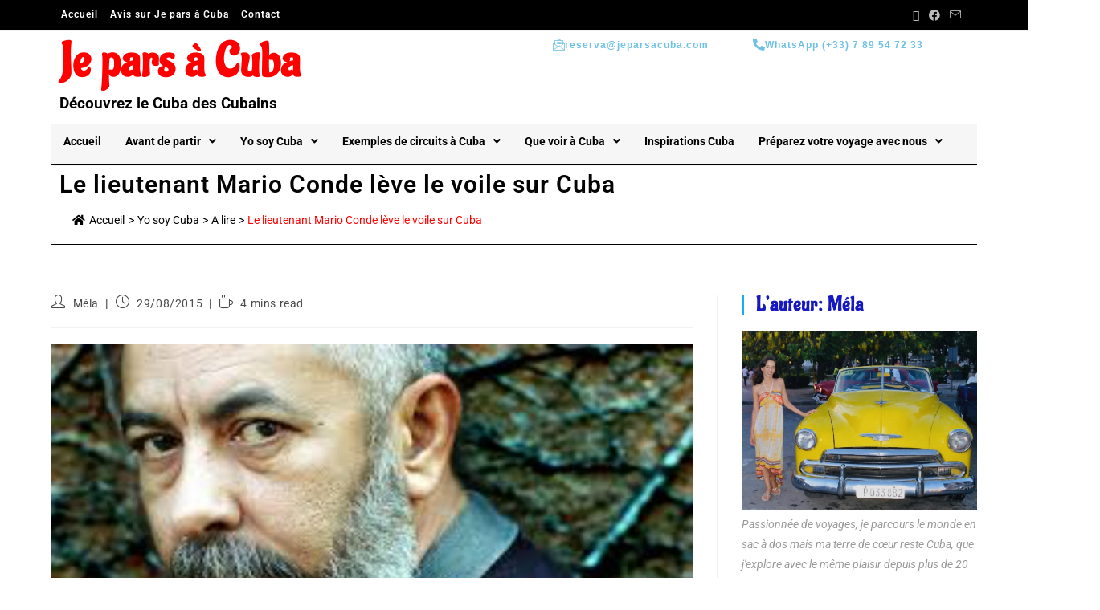

--- FILE ---
content_type: text/html; charset=UTF-8
request_url: https://www.jeparsacuba.com/2015/08/29/le-lieutenant-mario-conde-leve-le-voile-sur-cuba/
body_size: 32681
content:
<!DOCTYPE html>
<html class="html" lang="fr-FR">
<head>
	<meta charset="UTF-8">
	<link rel="profile" href="https://gmpg.org/xfn/11">

			    <!-- PVC Template -->
    <script type="text/template" id="pvc-stats-view-template">
    <i class="pvc-stats-icon small" aria-hidden="true"><svg xmlns="http://www.w3.org/2000/svg" version="1.0" viewBox="0 0 502 315" preserveAspectRatio="xMidYMid meet"><g transform="translate(0,332) scale(0.1,-0.1)" fill="" stroke="none"><path d="M2394 3279 l-29 -30 -3 -207 c-2 -182 0 -211 15 -242 39 -76 157 -76 196 0 15 31 17 60 15 243 l-3 209 -33 29 c-26 23 -41 29 -80 29 -41 0 -53 -5 -78 -31z"/><path d="M3085 3251 c-45 -19 -58 -50 -96 -229 -47 -217 -49 -260 -13 -295 52 -53 146 -42 177 20 16 31 87 366 87 410 0 70 -86 122 -155 94z"/><path d="M1751 3234 c-13 -9 -29 -31 -37 -50 -12 -29 -10 -49 21 -204 19 -94 39 -189 45 -210 14 -50 54 -80 110 -80 34 0 48 6 76 34 21 21 34 44 34 59 0 14 -18 113 -40 219 -37 178 -43 195 -70 221 -36 32 -101 37 -139 11z"/><path d="M1163 3073 c-36 -7 -73 -59 -73 -102 0 -56 133 -378 171 -413 34 -32 83 -37 129 -13 70 36 67 87 -16 290 -86 209 -89 214 -129 231 -35 14 -42 15 -82 7z"/><path d="M3689 3066 c-15 -9 -33 -30 -42 -48 -48 -103 -147 -355 -147 -375 0 -98 131 -148 192 -74 13 15 57 108 97 206 80 196 84 226 37 273 -30 30 -99 39 -137 18z"/><path d="M583 2784 c-38 -19 -67 -74 -58 -113 9 -42 211 -354 242 -373 16 -10 45 -18 66 -18 51 0 107 52 107 100 0 39 -1 41 -124 234 -80 126 -108 162 -133 173 -41 17 -61 16 -100 -3z"/><path d="M4250 2784 c-14 -9 -74 -91 -133 -183 -95 -150 -107 -173 -107 -213 0 -55 33 -94 87 -104 67 -13 90 8 211 198 130 202 137 225 78 284 -27 27 -42 34 -72 34 -22 0 -50 -8 -64 -16z"/><path d="M2275 2693 c-553 -48 -1095 -270 -1585 -649 -135 -104 -459 -423 -483 -476 -23 -49 -22 -139 2 -186 73 -142 361 -457 571 -626 285 -228 642 -407 990 -497 242 -63 336 -73 660 -74 310 0 370 5 595 52 535 111 1045 392 1455 803 122 121 250 273 275 326 19 41 19 137 0 174 -41 79 -309 363 -465 492 -447 370 -946 591 -1479 653 -113 14 -422 18 -536 8z m395 -428 c171 -34 330 -124 456 -258 112 -119 167 -219 211 -378 27 -96 24 -300 -5 -401 -72 -255 -236 -447 -474 -557 -132 -62 -201 -76 -368 -76 -167 0 -236 14 -368 76 -213 98 -373 271 -451 485 -162 444 86 934 547 1084 153 49 292 57 452 25z m909 -232 c222 -123 408 -262 593 -441 76 -74 138 -139 138 -144 0 -16 -233 -242 -330 -319 -155 -123 -309 -223 -461 -299 l-81 -41 32 46 c18 26 49 83 70 128 143 306 141 649 -6 957 -25 52 -61 116 -79 142 l-34 47 45 -20 c26 -10 76 -36 113 -56z m-2057 25 c-40 -58 -105 -190 -130 -263 -110 -324 -59 -707 132 -981 25 -35 42 -64 37 -64 -19 0 -241 119 -326 174 -188 122 -406 314 -532 468 l-58 71 108 103 c185 178 428 349 672 473 66 33 121 60 123 61 2 0 -10 -19 -26 -42z"/><path d="M2375 1950 c-198 -44 -350 -190 -395 -379 -18 -76 -8 -221 19 -290 114 -284 457 -406 731 -260 98 52 188 154 231 260 27 69 37 214 19 290 -38 163 -166 304 -326 360 -67 23 -215 33 -279 19z"/></g></svg></i>
	 <%= total_view %> vues	<% if ( today_view > 0 ) { %>
		<span class="views_today">,  <%= today_view %> aujourd&#039;hui</span>
	<% } %>
	</span>
	</script>
		    <meta name='robots' content='index, follow, max-image-preview:large, max-snippet:-1, max-video-preview:-1' />
	<style>img:is([sizes="auto" i], [sizes^="auto," i]) { contain-intrinsic-size: 3000px 1500px }</style>
	<meta name="viewport" content="width=device-width, initial-scale=1">
	<!-- This site is optimized with the Yoast SEO plugin v26.4 - https://yoast.com/wordpress/plugins/seo/ -->
	<title>Le lieutenant Mario Conde lève le voile sur Cuba - Je pars à Cuba</title>
	<link rel="canonical" href="https://www.jeparsacuba.com/2015/08/29/le-lieutenant-mario-conde-leve-le-voile-sur-cuba/" />
	<meta property="og:locale" content="fr_FR" />
	<meta property="og:type" content="article" />
	<meta property="og:title" content="Le lieutenant Mario Conde lève le voile sur Cuba - Je pars à Cuba" />
	<meta property="og:description" content="e ne sais pas vous mais moi quand je voyage dans un pays je glisse toujours dans ma valise un ou deux livres d&#039;un écrivain local. C&#039;est une manière différente de découvrir la destination." />
	<meta property="og:url" content="https://www.jeparsacuba.com/2015/08/29/le-lieutenant-mario-conde-leve-le-voile-sur-cuba/" />
	<meta property="og:site_name" content="Je pars à Cuba" />
	<meta property="article:publisher" content="https://www.facebook.com/jeparsacuba/" />
	<meta property="article:published_time" content="2015-08-29T08:38:12+00:00" />
	<meta property="article:modified_time" content="2021-02-02T11:56:43+00:00" />
	<meta property="og:image" content="https://www.jeparsacuba.com/wp-content/uploads/2015/08/photo-couv1.jpg" />
	<meta property="og:image:width" content="1680" />
	<meta property="og:image:height" content="1024" />
	<meta property="og:image:type" content="image/jpeg" />
	<meta name="author" content="Méla" />
	<meta name="twitter:card" content="summary_large_image" />
	<meta name="twitter:label1" content="Écrit par" />
	<meta name="twitter:data1" content="Méla" />
	<meta name="twitter:label2" content="Durée de lecture estimée" />
	<meta name="twitter:data2" content="4 minutes" />
	<script type="application/ld+json" class="yoast-schema-graph">{"@context":"https://schema.org","@graph":[{"@type":"WebPage","@id":"https://www.jeparsacuba.com/2015/08/29/le-lieutenant-mario-conde-leve-le-voile-sur-cuba/","url":"https://www.jeparsacuba.com/2015/08/29/le-lieutenant-mario-conde-leve-le-voile-sur-cuba/","name":"Le lieutenant Mario Conde lève le voile sur Cuba - Je pars à Cuba","isPartOf":{"@id":"https://www.jeparsacuba.com/#website"},"primaryImageOfPage":{"@id":"https://www.jeparsacuba.com/2015/08/29/le-lieutenant-mario-conde-leve-le-voile-sur-cuba/#primaryimage"},"image":{"@id":"https://www.jeparsacuba.com/2015/08/29/le-lieutenant-mario-conde-leve-le-voile-sur-cuba/#primaryimage"},"thumbnailUrl":"https://www.jeparsacuba.com/wp-content/uploads/2015/08/photo-couv1.jpg","datePublished":"2015-08-29T08:38:12+00:00","dateModified":"2021-02-02T11:56:43+00:00","author":{"@id":"https://www.jeparsacuba.com/#/schema/person/cb7d5475a02c555f0691ce9a65e2977d"},"breadcrumb":{"@id":"https://www.jeparsacuba.com/2015/08/29/le-lieutenant-mario-conde-leve-le-voile-sur-cuba/#breadcrumb"},"inLanguage":"fr-FR","potentialAction":[{"@type":"ReadAction","target":["https://www.jeparsacuba.com/2015/08/29/le-lieutenant-mario-conde-leve-le-voile-sur-cuba/"]}]},{"@type":"ImageObject","inLanguage":"fr-FR","@id":"https://www.jeparsacuba.com/2015/08/29/le-lieutenant-mario-conde-leve-le-voile-sur-cuba/#primaryimage","url":"https://www.jeparsacuba.com/wp-content/uploads/2015/08/photo-couv1.jpg","contentUrl":"https://www.jeparsacuba.com/wp-content/uploads/2015/08/photo-couv1.jpg","width":1680,"height":1024},{"@type":"BreadcrumbList","@id":"https://www.jeparsacuba.com/2015/08/29/le-lieutenant-mario-conde-leve-le-voile-sur-cuba/#breadcrumb","itemListElement":[{"@type":"ListItem","position":1,"name":"Accueil","item":"https://www.jeparsacuba.com/"},{"@type":"ListItem","position":2,"name":"Le lieutenant Mario Conde lève le voile sur Cuba"}]},{"@type":"WebSite","@id":"https://www.jeparsacuba.com/#website","url":"https://www.jeparsacuba.com/","name":"Je pars à Cuba","description":"Découvrez le Cuba des Cubains","potentialAction":[{"@type":"SearchAction","target":{"@type":"EntryPoint","urlTemplate":"https://www.jeparsacuba.com/?s={search_term_string}"},"query-input":{"@type":"PropertyValueSpecification","valueRequired":true,"valueName":"search_term_string"}}],"inLanguage":"fr-FR"},{"@type":"Person","@id":"https://www.jeparsacuba.com/#/schema/person/cb7d5475a02c555f0691ce9a65e2977d","name":"Méla","image":{"@type":"ImageObject","inLanguage":"fr-FR","@id":"https://www.jeparsacuba.com/#/schema/person/image/","url":"https://secure.gravatar.com/avatar/e45f18feb39087909436197315498d8373b981170e947cf33f5a365795a9cd0e?s=96&d=mm&r=g","contentUrl":"https://secure.gravatar.com/avatar/e45f18feb39087909436197315498d8373b981170e947cf33f5a365795a9cd0e?s=96&d=mm&r=g","caption":"Méla"},"url":"https://www.jeparsacuba.com/author/mela/"}]}</script>
	<!-- / Yoast SEO plugin. -->


<link rel='dns-prefetch' href='//fonts.googleapis.com' />
<link rel="alternate" type="application/rss+xml" title="Je pars à Cuba &raquo; Flux" href="https://www.jeparsacuba.com/feed/" />
<link rel="alternate" type="application/rss+xml" title="Je pars à Cuba &raquo; Flux des commentaires" href="https://www.jeparsacuba.com/comments/feed/" />
		<!-- This site uses the Google Analytics by MonsterInsights plugin v9.11.1 - Using Analytics tracking - https://www.monsterinsights.com/ -->
							<script src="//www.googletagmanager.com/gtag/js?id=G-D751WRD4VQ"  data-cfasync="false" data-wpfc-render="false" async></script>
			<script data-cfasync="false" data-wpfc-render="false">
				var mi_version = '9.11.1';
				var mi_track_user = true;
				var mi_no_track_reason = '';
								var MonsterInsightsDefaultLocations = {"page_location":"https:\/\/www.jeparsacuba.com\/2015\/08\/29\/le-lieutenant-mario-conde-leve-le-voile-sur-cuba\/"};
								if ( typeof MonsterInsightsPrivacyGuardFilter === 'function' ) {
					var MonsterInsightsLocations = (typeof MonsterInsightsExcludeQuery === 'object') ? MonsterInsightsPrivacyGuardFilter( MonsterInsightsExcludeQuery ) : MonsterInsightsPrivacyGuardFilter( MonsterInsightsDefaultLocations );
				} else {
					var MonsterInsightsLocations = (typeof MonsterInsightsExcludeQuery === 'object') ? MonsterInsightsExcludeQuery : MonsterInsightsDefaultLocations;
				}

								var disableStrs = [
										'ga-disable-G-D751WRD4VQ',
									];

				/* Function to detect opted out users */
				function __gtagTrackerIsOptedOut() {
					for (var index = 0; index < disableStrs.length; index++) {
						if (document.cookie.indexOf(disableStrs[index] + '=true') > -1) {
							return true;
						}
					}

					return false;
				}

				/* Disable tracking if the opt-out cookie exists. */
				if (__gtagTrackerIsOptedOut()) {
					for (var index = 0; index < disableStrs.length; index++) {
						window[disableStrs[index]] = true;
					}
				}

				/* Opt-out function */
				function __gtagTrackerOptout() {
					for (var index = 0; index < disableStrs.length; index++) {
						document.cookie = disableStrs[index] + '=true; expires=Thu, 31 Dec 2099 23:59:59 UTC; path=/';
						window[disableStrs[index]] = true;
					}
				}

				if ('undefined' === typeof gaOptout) {
					function gaOptout() {
						__gtagTrackerOptout();
					}
				}
								window.dataLayer = window.dataLayer || [];

				window.MonsterInsightsDualTracker = {
					helpers: {},
					trackers: {},
				};
				if (mi_track_user) {
					function __gtagDataLayer() {
						dataLayer.push(arguments);
					}

					function __gtagTracker(type, name, parameters) {
						if (!parameters) {
							parameters = {};
						}

						if (parameters.send_to) {
							__gtagDataLayer.apply(null, arguments);
							return;
						}

						if (type === 'event') {
														parameters.send_to = monsterinsights_frontend.v4_id;
							var hookName = name;
							if (typeof parameters['event_category'] !== 'undefined') {
								hookName = parameters['event_category'] + ':' + name;
							}

							if (typeof MonsterInsightsDualTracker.trackers[hookName] !== 'undefined') {
								MonsterInsightsDualTracker.trackers[hookName](parameters);
							} else {
								__gtagDataLayer('event', name, parameters);
							}
							
						} else {
							__gtagDataLayer.apply(null, arguments);
						}
					}

					__gtagTracker('js', new Date());
					__gtagTracker('set', {
						'developer_id.dZGIzZG': true,
											});
					if ( MonsterInsightsLocations.page_location ) {
						__gtagTracker('set', MonsterInsightsLocations);
					}
										__gtagTracker('config', 'G-D751WRD4VQ', {"allow_anchor":"true","forceSSL":"true","anonymize_ip":"true"} );
										window.gtag = __gtagTracker;										(function () {
						/* https://developers.google.com/analytics/devguides/collection/analyticsjs/ */
						/* ga and __gaTracker compatibility shim. */
						var noopfn = function () {
							return null;
						};
						var newtracker = function () {
							return new Tracker();
						};
						var Tracker = function () {
							return null;
						};
						var p = Tracker.prototype;
						p.get = noopfn;
						p.set = noopfn;
						p.send = function () {
							var args = Array.prototype.slice.call(arguments);
							args.unshift('send');
							__gaTracker.apply(null, args);
						};
						var __gaTracker = function () {
							var len = arguments.length;
							if (len === 0) {
								return;
							}
							var f = arguments[len - 1];
							if (typeof f !== 'object' || f === null || typeof f.hitCallback !== 'function') {
								if ('send' === arguments[0]) {
									var hitConverted, hitObject = false, action;
									if ('event' === arguments[1]) {
										if ('undefined' !== typeof arguments[3]) {
											hitObject = {
												'eventAction': arguments[3],
												'eventCategory': arguments[2],
												'eventLabel': arguments[4],
												'value': arguments[5] ? arguments[5] : 1,
											}
										}
									}
									if ('pageview' === arguments[1]) {
										if ('undefined' !== typeof arguments[2]) {
											hitObject = {
												'eventAction': 'page_view',
												'page_path': arguments[2],
											}
										}
									}
									if (typeof arguments[2] === 'object') {
										hitObject = arguments[2];
									}
									if (typeof arguments[5] === 'object') {
										Object.assign(hitObject, arguments[5]);
									}
									if ('undefined' !== typeof arguments[1].hitType) {
										hitObject = arguments[1];
										if ('pageview' === hitObject.hitType) {
											hitObject.eventAction = 'page_view';
										}
									}
									if (hitObject) {
										action = 'timing' === arguments[1].hitType ? 'timing_complete' : hitObject.eventAction;
										hitConverted = mapArgs(hitObject);
										__gtagTracker('event', action, hitConverted);
									}
								}
								return;
							}

							function mapArgs(args) {
								var arg, hit = {};
								var gaMap = {
									'eventCategory': 'event_category',
									'eventAction': 'event_action',
									'eventLabel': 'event_label',
									'eventValue': 'event_value',
									'nonInteraction': 'non_interaction',
									'timingCategory': 'event_category',
									'timingVar': 'name',
									'timingValue': 'value',
									'timingLabel': 'event_label',
									'page': 'page_path',
									'location': 'page_location',
									'title': 'page_title',
									'referrer' : 'page_referrer',
								};
								for (arg in args) {
																		if (!(!args.hasOwnProperty(arg) || !gaMap.hasOwnProperty(arg))) {
										hit[gaMap[arg]] = args[arg];
									} else {
										hit[arg] = args[arg];
									}
								}
								return hit;
							}

							try {
								f.hitCallback();
							} catch (ex) {
							}
						};
						__gaTracker.create = newtracker;
						__gaTracker.getByName = newtracker;
						__gaTracker.getAll = function () {
							return [];
						};
						__gaTracker.remove = noopfn;
						__gaTracker.loaded = true;
						window['__gaTracker'] = __gaTracker;
					})();
									} else {
										console.log("");
					(function () {
						function __gtagTracker() {
							return null;
						}

						window['__gtagTracker'] = __gtagTracker;
						window['gtag'] = __gtagTracker;
					})();
									}
			</script>
							<!-- / Google Analytics by MonsterInsights -->
		<script>
window._wpemojiSettings = {"baseUrl":"https:\/\/s.w.org\/images\/core\/emoji\/16.0.1\/72x72\/","ext":".png","svgUrl":"https:\/\/s.w.org\/images\/core\/emoji\/16.0.1\/svg\/","svgExt":".svg","source":{"concatemoji":"https:\/\/www.jeparsacuba.com\/wp-includes\/js\/wp-emoji-release.min.js?ver=6.8.3"}};
/*! This file is auto-generated */
!function(s,n){var o,i,e;function c(e){try{var t={supportTests:e,timestamp:(new Date).valueOf()};sessionStorage.setItem(o,JSON.stringify(t))}catch(e){}}function p(e,t,n){e.clearRect(0,0,e.canvas.width,e.canvas.height),e.fillText(t,0,0);var t=new Uint32Array(e.getImageData(0,0,e.canvas.width,e.canvas.height).data),a=(e.clearRect(0,0,e.canvas.width,e.canvas.height),e.fillText(n,0,0),new Uint32Array(e.getImageData(0,0,e.canvas.width,e.canvas.height).data));return t.every(function(e,t){return e===a[t]})}function u(e,t){e.clearRect(0,0,e.canvas.width,e.canvas.height),e.fillText(t,0,0);for(var n=e.getImageData(16,16,1,1),a=0;a<n.data.length;a++)if(0!==n.data[a])return!1;return!0}function f(e,t,n,a){switch(t){case"flag":return n(e,"\ud83c\udff3\ufe0f\u200d\u26a7\ufe0f","\ud83c\udff3\ufe0f\u200b\u26a7\ufe0f")?!1:!n(e,"\ud83c\udde8\ud83c\uddf6","\ud83c\udde8\u200b\ud83c\uddf6")&&!n(e,"\ud83c\udff4\udb40\udc67\udb40\udc62\udb40\udc65\udb40\udc6e\udb40\udc67\udb40\udc7f","\ud83c\udff4\u200b\udb40\udc67\u200b\udb40\udc62\u200b\udb40\udc65\u200b\udb40\udc6e\u200b\udb40\udc67\u200b\udb40\udc7f");case"emoji":return!a(e,"\ud83e\udedf")}return!1}function g(e,t,n,a){var r="undefined"!=typeof WorkerGlobalScope&&self instanceof WorkerGlobalScope?new OffscreenCanvas(300,150):s.createElement("canvas"),o=r.getContext("2d",{willReadFrequently:!0}),i=(o.textBaseline="top",o.font="600 32px Arial",{});return e.forEach(function(e){i[e]=t(o,e,n,a)}),i}function t(e){var t=s.createElement("script");t.src=e,t.defer=!0,s.head.appendChild(t)}"undefined"!=typeof Promise&&(o="wpEmojiSettingsSupports",i=["flag","emoji"],n.supports={everything:!0,everythingExceptFlag:!0},e=new Promise(function(e){s.addEventListener("DOMContentLoaded",e,{once:!0})}),new Promise(function(t){var n=function(){try{var e=JSON.parse(sessionStorage.getItem(o));if("object"==typeof e&&"number"==typeof e.timestamp&&(new Date).valueOf()<e.timestamp+604800&&"object"==typeof e.supportTests)return e.supportTests}catch(e){}return null}();if(!n){if("undefined"!=typeof Worker&&"undefined"!=typeof OffscreenCanvas&&"undefined"!=typeof URL&&URL.createObjectURL&&"undefined"!=typeof Blob)try{var e="postMessage("+g.toString()+"("+[JSON.stringify(i),f.toString(),p.toString(),u.toString()].join(",")+"));",a=new Blob([e],{type:"text/javascript"}),r=new Worker(URL.createObjectURL(a),{name:"wpTestEmojiSupports"});return void(r.onmessage=function(e){c(n=e.data),r.terminate(),t(n)})}catch(e){}c(n=g(i,f,p,u))}t(n)}).then(function(e){for(var t in e)n.supports[t]=e[t],n.supports.everything=n.supports.everything&&n.supports[t],"flag"!==t&&(n.supports.everythingExceptFlag=n.supports.everythingExceptFlag&&n.supports[t]);n.supports.everythingExceptFlag=n.supports.everythingExceptFlag&&!n.supports.flag,n.DOMReady=!1,n.readyCallback=function(){n.DOMReady=!0}}).then(function(){return e}).then(function(){var e;n.supports.everything||(n.readyCallback(),(e=n.source||{}).concatemoji?t(e.concatemoji):e.wpemoji&&e.twemoji&&(t(e.twemoji),t(e.wpemoji)))}))}((window,document),window._wpemojiSettings);
</script>
<link rel='stylesheet' id='dashicons-css' href='https://www.jeparsacuba.com/wp-includes/css/dashicons.min.css?ver=6.8.3' media='all' />
<link rel='stylesheet' id='post-views-counter-frontend-css' href='https://www.jeparsacuba.com/wp-content/plugins/post-views-counter/css/frontend.min.css?ver=1.5.9' media='all' />
<link rel='stylesheet' id='hfe-widgets-style-css' href='https://www.jeparsacuba.com/wp-content/plugins/header-footer-elementor/inc/widgets-css/frontend.css?ver=2.7.0' media='all' />
<link rel='stylesheet' id='anwp-pg-styles-css' href='https://www.jeparsacuba.com/wp-content/plugins/anwp-post-grid-for-elementor/public/css/styles.min.css?ver=1.3.3' media='all' />
<style id='wp-emoji-styles-inline-css'>

	img.wp-smiley, img.emoji {
		display: inline !important;
		border: none !important;
		box-shadow: none !important;
		height: 1em !important;
		width: 1em !important;
		margin: 0 0.07em !important;
		vertical-align: -0.1em !important;
		background: none !important;
		padding: 0 !important;
	}
</style>
<link rel='stylesheet' id='wp-block-library-css' href='https://www.jeparsacuba.com/wp-includes/css/dist/block-library/style.min.css?ver=6.8.3' media='all' />
<style id='wp-block-library-theme-inline-css'>
.wp-block-audio :where(figcaption){color:#555;font-size:13px;text-align:center}.is-dark-theme .wp-block-audio :where(figcaption){color:#ffffffa6}.wp-block-audio{margin:0 0 1em}.wp-block-code{border:1px solid #ccc;border-radius:4px;font-family:Menlo,Consolas,monaco,monospace;padding:.8em 1em}.wp-block-embed :where(figcaption){color:#555;font-size:13px;text-align:center}.is-dark-theme .wp-block-embed :where(figcaption){color:#ffffffa6}.wp-block-embed{margin:0 0 1em}.blocks-gallery-caption{color:#555;font-size:13px;text-align:center}.is-dark-theme .blocks-gallery-caption{color:#ffffffa6}:root :where(.wp-block-image figcaption){color:#555;font-size:13px;text-align:center}.is-dark-theme :root :where(.wp-block-image figcaption){color:#ffffffa6}.wp-block-image{margin:0 0 1em}.wp-block-pullquote{border-bottom:4px solid;border-top:4px solid;color:currentColor;margin-bottom:1.75em}.wp-block-pullquote cite,.wp-block-pullquote footer,.wp-block-pullquote__citation{color:currentColor;font-size:.8125em;font-style:normal;text-transform:uppercase}.wp-block-quote{border-left:.25em solid;margin:0 0 1.75em;padding-left:1em}.wp-block-quote cite,.wp-block-quote footer{color:currentColor;font-size:.8125em;font-style:normal;position:relative}.wp-block-quote:where(.has-text-align-right){border-left:none;border-right:.25em solid;padding-left:0;padding-right:1em}.wp-block-quote:where(.has-text-align-center){border:none;padding-left:0}.wp-block-quote.is-large,.wp-block-quote.is-style-large,.wp-block-quote:where(.is-style-plain){border:none}.wp-block-search .wp-block-search__label{font-weight:700}.wp-block-search__button{border:1px solid #ccc;padding:.375em .625em}:where(.wp-block-group.has-background){padding:1.25em 2.375em}.wp-block-separator.has-css-opacity{opacity:.4}.wp-block-separator{border:none;border-bottom:2px solid;margin-left:auto;margin-right:auto}.wp-block-separator.has-alpha-channel-opacity{opacity:1}.wp-block-separator:not(.is-style-wide):not(.is-style-dots){width:100px}.wp-block-separator.has-background:not(.is-style-dots){border-bottom:none;height:1px}.wp-block-separator.has-background:not(.is-style-wide):not(.is-style-dots){height:2px}.wp-block-table{margin:0 0 1em}.wp-block-table td,.wp-block-table th{word-break:normal}.wp-block-table :where(figcaption){color:#555;font-size:13px;text-align:center}.is-dark-theme .wp-block-table :where(figcaption){color:#ffffffa6}.wp-block-video :where(figcaption){color:#555;font-size:13px;text-align:center}.is-dark-theme .wp-block-video :where(figcaption){color:#ffffffa6}.wp-block-video{margin:0 0 1em}:root :where(.wp-block-template-part.has-background){margin-bottom:0;margin-top:0;padding:1.25em 2.375em}
</style>
<style id='classic-theme-styles-inline-css'>
/*! This file is auto-generated */
.wp-block-button__link{color:#fff;background-color:#32373c;border-radius:9999px;box-shadow:none;text-decoration:none;padding:calc(.667em + 2px) calc(1.333em + 2px);font-size:1.125em}.wp-block-file__button{background:#32373c;color:#fff;text-decoration:none}
</style>
<style id='global-styles-inline-css'>
:root{--wp--preset--aspect-ratio--square: 1;--wp--preset--aspect-ratio--4-3: 4/3;--wp--preset--aspect-ratio--3-4: 3/4;--wp--preset--aspect-ratio--3-2: 3/2;--wp--preset--aspect-ratio--2-3: 2/3;--wp--preset--aspect-ratio--16-9: 16/9;--wp--preset--aspect-ratio--9-16: 9/16;--wp--preset--color--black: #000000;--wp--preset--color--cyan-bluish-gray: #abb8c3;--wp--preset--color--white: #ffffff;--wp--preset--color--pale-pink: #f78da7;--wp--preset--color--vivid-red: #cf2e2e;--wp--preset--color--luminous-vivid-orange: #ff6900;--wp--preset--color--luminous-vivid-amber: #fcb900;--wp--preset--color--light-green-cyan: #7bdcb5;--wp--preset--color--vivid-green-cyan: #00d084;--wp--preset--color--pale-cyan-blue: #8ed1fc;--wp--preset--color--vivid-cyan-blue: #0693e3;--wp--preset--color--vivid-purple: #9b51e0;--wp--preset--gradient--vivid-cyan-blue-to-vivid-purple: linear-gradient(135deg,rgba(6,147,227,1) 0%,rgb(155,81,224) 100%);--wp--preset--gradient--light-green-cyan-to-vivid-green-cyan: linear-gradient(135deg,rgb(122,220,180) 0%,rgb(0,208,130) 100%);--wp--preset--gradient--luminous-vivid-amber-to-luminous-vivid-orange: linear-gradient(135deg,rgba(252,185,0,1) 0%,rgba(255,105,0,1) 100%);--wp--preset--gradient--luminous-vivid-orange-to-vivid-red: linear-gradient(135deg,rgba(255,105,0,1) 0%,rgb(207,46,46) 100%);--wp--preset--gradient--very-light-gray-to-cyan-bluish-gray: linear-gradient(135deg,rgb(238,238,238) 0%,rgb(169,184,195) 100%);--wp--preset--gradient--cool-to-warm-spectrum: linear-gradient(135deg,rgb(74,234,220) 0%,rgb(151,120,209) 20%,rgb(207,42,186) 40%,rgb(238,44,130) 60%,rgb(251,105,98) 80%,rgb(254,248,76) 100%);--wp--preset--gradient--blush-light-purple: linear-gradient(135deg,rgb(255,206,236) 0%,rgb(152,150,240) 100%);--wp--preset--gradient--blush-bordeaux: linear-gradient(135deg,rgb(254,205,165) 0%,rgb(254,45,45) 50%,rgb(107,0,62) 100%);--wp--preset--gradient--luminous-dusk: linear-gradient(135deg,rgb(255,203,112) 0%,rgb(199,81,192) 50%,rgb(65,88,208) 100%);--wp--preset--gradient--pale-ocean: linear-gradient(135deg,rgb(255,245,203) 0%,rgb(182,227,212) 50%,rgb(51,167,181) 100%);--wp--preset--gradient--electric-grass: linear-gradient(135deg,rgb(202,248,128) 0%,rgb(113,206,126) 100%);--wp--preset--gradient--midnight: linear-gradient(135deg,rgb(2,3,129) 0%,rgb(40,116,252) 100%);--wp--preset--font-size--small: 13px;--wp--preset--font-size--medium: 20px;--wp--preset--font-size--large: 36px;--wp--preset--font-size--x-large: 42px;--wp--preset--spacing--20: 0.44rem;--wp--preset--spacing--30: 0.67rem;--wp--preset--spacing--40: 1rem;--wp--preset--spacing--50: 1.5rem;--wp--preset--spacing--60: 2.25rem;--wp--preset--spacing--70: 3.38rem;--wp--preset--spacing--80: 5.06rem;--wp--preset--shadow--natural: 6px 6px 9px rgba(0, 0, 0, 0.2);--wp--preset--shadow--deep: 12px 12px 50px rgba(0, 0, 0, 0.4);--wp--preset--shadow--sharp: 6px 6px 0px rgba(0, 0, 0, 0.2);--wp--preset--shadow--outlined: 6px 6px 0px -3px rgba(255, 255, 255, 1), 6px 6px rgba(0, 0, 0, 1);--wp--preset--shadow--crisp: 6px 6px 0px rgba(0, 0, 0, 1);}:where(.is-layout-flex){gap: 0.5em;}:where(.is-layout-grid){gap: 0.5em;}body .is-layout-flex{display: flex;}.is-layout-flex{flex-wrap: wrap;align-items: center;}.is-layout-flex > :is(*, div){margin: 0;}body .is-layout-grid{display: grid;}.is-layout-grid > :is(*, div){margin: 0;}:where(.wp-block-columns.is-layout-flex){gap: 2em;}:where(.wp-block-columns.is-layout-grid){gap: 2em;}:where(.wp-block-post-template.is-layout-flex){gap: 1.25em;}:where(.wp-block-post-template.is-layout-grid){gap: 1.25em;}.has-black-color{color: var(--wp--preset--color--black) !important;}.has-cyan-bluish-gray-color{color: var(--wp--preset--color--cyan-bluish-gray) !important;}.has-white-color{color: var(--wp--preset--color--white) !important;}.has-pale-pink-color{color: var(--wp--preset--color--pale-pink) !important;}.has-vivid-red-color{color: var(--wp--preset--color--vivid-red) !important;}.has-luminous-vivid-orange-color{color: var(--wp--preset--color--luminous-vivid-orange) !important;}.has-luminous-vivid-amber-color{color: var(--wp--preset--color--luminous-vivid-amber) !important;}.has-light-green-cyan-color{color: var(--wp--preset--color--light-green-cyan) !important;}.has-vivid-green-cyan-color{color: var(--wp--preset--color--vivid-green-cyan) !important;}.has-pale-cyan-blue-color{color: var(--wp--preset--color--pale-cyan-blue) !important;}.has-vivid-cyan-blue-color{color: var(--wp--preset--color--vivid-cyan-blue) !important;}.has-vivid-purple-color{color: var(--wp--preset--color--vivid-purple) !important;}.has-black-background-color{background-color: var(--wp--preset--color--black) !important;}.has-cyan-bluish-gray-background-color{background-color: var(--wp--preset--color--cyan-bluish-gray) !important;}.has-white-background-color{background-color: var(--wp--preset--color--white) !important;}.has-pale-pink-background-color{background-color: var(--wp--preset--color--pale-pink) !important;}.has-vivid-red-background-color{background-color: var(--wp--preset--color--vivid-red) !important;}.has-luminous-vivid-orange-background-color{background-color: var(--wp--preset--color--luminous-vivid-orange) !important;}.has-luminous-vivid-amber-background-color{background-color: var(--wp--preset--color--luminous-vivid-amber) !important;}.has-light-green-cyan-background-color{background-color: var(--wp--preset--color--light-green-cyan) !important;}.has-vivid-green-cyan-background-color{background-color: var(--wp--preset--color--vivid-green-cyan) !important;}.has-pale-cyan-blue-background-color{background-color: var(--wp--preset--color--pale-cyan-blue) !important;}.has-vivid-cyan-blue-background-color{background-color: var(--wp--preset--color--vivid-cyan-blue) !important;}.has-vivid-purple-background-color{background-color: var(--wp--preset--color--vivid-purple) !important;}.has-black-border-color{border-color: var(--wp--preset--color--black) !important;}.has-cyan-bluish-gray-border-color{border-color: var(--wp--preset--color--cyan-bluish-gray) !important;}.has-white-border-color{border-color: var(--wp--preset--color--white) !important;}.has-pale-pink-border-color{border-color: var(--wp--preset--color--pale-pink) !important;}.has-vivid-red-border-color{border-color: var(--wp--preset--color--vivid-red) !important;}.has-luminous-vivid-orange-border-color{border-color: var(--wp--preset--color--luminous-vivid-orange) !important;}.has-luminous-vivid-amber-border-color{border-color: var(--wp--preset--color--luminous-vivid-amber) !important;}.has-light-green-cyan-border-color{border-color: var(--wp--preset--color--light-green-cyan) !important;}.has-vivid-green-cyan-border-color{border-color: var(--wp--preset--color--vivid-green-cyan) !important;}.has-pale-cyan-blue-border-color{border-color: var(--wp--preset--color--pale-cyan-blue) !important;}.has-vivid-cyan-blue-border-color{border-color: var(--wp--preset--color--vivid-cyan-blue) !important;}.has-vivid-purple-border-color{border-color: var(--wp--preset--color--vivid-purple) !important;}.has-vivid-cyan-blue-to-vivid-purple-gradient-background{background: var(--wp--preset--gradient--vivid-cyan-blue-to-vivid-purple) !important;}.has-light-green-cyan-to-vivid-green-cyan-gradient-background{background: var(--wp--preset--gradient--light-green-cyan-to-vivid-green-cyan) !important;}.has-luminous-vivid-amber-to-luminous-vivid-orange-gradient-background{background: var(--wp--preset--gradient--luminous-vivid-amber-to-luminous-vivid-orange) !important;}.has-luminous-vivid-orange-to-vivid-red-gradient-background{background: var(--wp--preset--gradient--luminous-vivid-orange-to-vivid-red) !important;}.has-very-light-gray-to-cyan-bluish-gray-gradient-background{background: var(--wp--preset--gradient--very-light-gray-to-cyan-bluish-gray) !important;}.has-cool-to-warm-spectrum-gradient-background{background: var(--wp--preset--gradient--cool-to-warm-spectrum) !important;}.has-blush-light-purple-gradient-background{background: var(--wp--preset--gradient--blush-light-purple) !important;}.has-blush-bordeaux-gradient-background{background: var(--wp--preset--gradient--blush-bordeaux) !important;}.has-luminous-dusk-gradient-background{background: var(--wp--preset--gradient--luminous-dusk) !important;}.has-pale-ocean-gradient-background{background: var(--wp--preset--gradient--pale-ocean) !important;}.has-electric-grass-gradient-background{background: var(--wp--preset--gradient--electric-grass) !important;}.has-midnight-gradient-background{background: var(--wp--preset--gradient--midnight) !important;}.has-small-font-size{font-size: var(--wp--preset--font-size--small) !important;}.has-medium-font-size{font-size: var(--wp--preset--font-size--medium) !important;}.has-large-font-size{font-size: var(--wp--preset--font-size--large) !important;}.has-x-large-font-size{font-size: var(--wp--preset--font-size--x-large) !important;}
:where(.wp-block-post-template.is-layout-flex){gap: 1.25em;}:where(.wp-block-post-template.is-layout-grid){gap: 1.25em;}
:where(.wp-block-columns.is-layout-flex){gap: 2em;}:where(.wp-block-columns.is-layout-grid){gap: 2em;}
:root :where(.wp-block-pullquote){font-size: 1.5em;line-height: 1.6;}
</style>
<link rel='stylesheet' id='pb_animate-css' href='https://www.jeparsacuba.com/wp-content/plugins/ays-popup-box/public/css/animate.css?ver=6.0.3' media='all' />
<link rel='stylesheet' id='contact-form-7-css' href='https://www.jeparsacuba.com/wp-content/plugins/contact-form-7/includes/css/styles.css?ver=6.1.3' media='all' />
<link rel='stylesheet' id='flexy-breadcrumb-css' href='https://www.jeparsacuba.com/wp-content/plugins/flexy-breadcrumb/public/css/flexy-breadcrumb-public.css?ver=1.2.1' media='all' />
<link rel='stylesheet' id='flexy-breadcrumb-font-awesome-css' href='https://www.jeparsacuba.com/wp-content/plugins/flexy-breadcrumb/public/css/font-awesome.min.css?ver=4.7.0' media='all' />
<link rel='stylesheet' id='a3-pvc-style-css' href='https://www.jeparsacuba.com/wp-content/plugins/page-views-count/assets/css/style.min.css?ver=2.8.7' media='all' />
<link rel='stylesheet' id='hfe-style-css' href='https://www.jeparsacuba.com/wp-content/plugins/header-footer-elementor/assets/css/header-footer-elementor.css?ver=2.7.0' media='all' />
<link rel='stylesheet' id='elementor-icons-css' href='https://www.jeparsacuba.com/wp-content/plugins/elementor/assets/lib/eicons/css/elementor-icons.min.css?ver=5.44.0' media='all' />
<link rel='stylesheet' id='elementor-frontend-css' href='https://www.jeparsacuba.com/wp-content/plugins/elementor/assets/css/frontend.min.css?ver=3.33.2' media='all' />
<style id='elementor-frontend-inline-css'>
@-webkit-keyframes ha_fadeIn{0%{opacity:0}to{opacity:1}}@keyframes ha_fadeIn{0%{opacity:0}to{opacity:1}}@-webkit-keyframes ha_zoomIn{0%{opacity:0;-webkit-transform:scale3d(.3,.3,.3);transform:scale3d(.3,.3,.3)}50%{opacity:1}}@keyframes ha_zoomIn{0%{opacity:0;-webkit-transform:scale3d(.3,.3,.3);transform:scale3d(.3,.3,.3)}50%{opacity:1}}@-webkit-keyframes ha_rollIn{0%{opacity:0;-webkit-transform:translate3d(-100%,0,0) rotate3d(0,0,1,-120deg);transform:translate3d(-100%,0,0) rotate3d(0,0,1,-120deg)}to{opacity:1}}@keyframes ha_rollIn{0%{opacity:0;-webkit-transform:translate3d(-100%,0,0) rotate3d(0,0,1,-120deg);transform:translate3d(-100%,0,0) rotate3d(0,0,1,-120deg)}to{opacity:1}}@-webkit-keyframes ha_bounce{0%,20%,53%,to{-webkit-animation-timing-function:cubic-bezier(.215,.61,.355,1);animation-timing-function:cubic-bezier(.215,.61,.355,1)}40%,43%{-webkit-transform:translate3d(0,-30px,0) scaleY(1.1);transform:translate3d(0,-30px,0) scaleY(1.1);-webkit-animation-timing-function:cubic-bezier(.755,.05,.855,.06);animation-timing-function:cubic-bezier(.755,.05,.855,.06)}70%{-webkit-transform:translate3d(0,-15px,0) scaleY(1.05);transform:translate3d(0,-15px,0) scaleY(1.05);-webkit-animation-timing-function:cubic-bezier(.755,.05,.855,.06);animation-timing-function:cubic-bezier(.755,.05,.855,.06)}80%{-webkit-transition-timing-function:cubic-bezier(.215,.61,.355,1);transition-timing-function:cubic-bezier(.215,.61,.355,1);-webkit-transform:translate3d(0,0,0) scaleY(.95);transform:translate3d(0,0,0) scaleY(.95)}90%{-webkit-transform:translate3d(0,-4px,0) scaleY(1.02);transform:translate3d(0,-4px,0) scaleY(1.02)}}@keyframes ha_bounce{0%,20%,53%,to{-webkit-animation-timing-function:cubic-bezier(.215,.61,.355,1);animation-timing-function:cubic-bezier(.215,.61,.355,1)}40%,43%{-webkit-transform:translate3d(0,-30px,0) scaleY(1.1);transform:translate3d(0,-30px,0) scaleY(1.1);-webkit-animation-timing-function:cubic-bezier(.755,.05,.855,.06);animation-timing-function:cubic-bezier(.755,.05,.855,.06)}70%{-webkit-transform:translate3d(0,-15px,0) scaleY(1.05);transform:translate3d(0,-15px,0) scaleY(1.05);-webkit-animation-timing-function:cubic-bezier(.755,.05,.855,.06);animation-timing-function:cubic-bezier(.755,.05,.855,.06)}80%{-webkit-transition-timing-function:cubic-bezier(.215,.61,.355,1);transition-timing-function:cubic-bezier(.215,.61,.355,1);-webkit-transform:translate3d(0,0,0) scaleY(.95);transform:translate3d(0,0,0) scaleY(.95)}90%{-webkit-transform:translate3d(0,-4px,0) scaleY(1.02);transform:translate3d(0,-4px,0) scaleY(1.02)}}@-webkit-keyframes ha_bounceIn{0%,20%,40%,60%,80%,to{-webkit-animation-timing-function:cubic-bezier(.215,.61,.355,1);animation-timing-function:cubic-bezier(.215,.61,.355,1)}0%{opacity:0;-webkit-transform:scale3d(.3,.3,.3);transform:scale3d(.3,.3,.3)}20%{-webkit-transform:scale3d(1.1,1.1,1.1);transform:scale3d(1.1,1.1,1.1)}40%{-webkit-transform:scale3d(.9,.9,.9);transform:scale3d(.9,.9,.9)}60%{opacity:1;-webkit-transform:scale3d(1.03,1.03,1.03);transform:scale3d(1.03,1.03,1.03)}80%{-webkit-transform:scale3d(.97,.97,.97);transform:scale3d(.97,.97,.97)}to{opacity:1}}@keyframes ha_bounceIn{0%,20%,40%,60%,80%,to{-webkit-animation-timing-function:cubic-bezier(.215,.61,.355,1);animation-timing-function:cubic-bezier(.215,.61,.355,1)}0%{opacity:0;-webkit-transform:scale3d(.3,.3,.3);transform:scale3d(.3,.3,.3)}20%{-webkit-transform:scale3d(1.1,1.1,1.1);transform:scale3d(1.1,1.1,1.1)}40%{-webkit-transform:scale3d(.9,.9,.9);transform:scale3d(.9,.9,.9)}60%{opacity:1;-webkit-transform:scale3d(1.03,1.03,1.03);transform:scale3d(1.03,1.03,1.03)}80%{-webkit-transform:scale3d(.97,.97,.97);transform:scale3d(.97,.97,.97)}to{opacity:1}}@-webkit-keyframes ha_flipInX{0%{opacity:0;-webkit-transform:perspective(400px) rotate3d(1,0,0,90deg);transform:perspective(400px) rotate3d(1,0,0,90deg);-webkit-animation-timing-function:ease-in;animation-timing-function:ease-in}40%{-webkit-transform:perspective(400px) rotate3d(1,0,0,-20deg);transform:perspective(400px) rotate3d(1,0,0,-20deg);-webkit-animation-timing-function:ease-in;animation-timing-function:ease-in}60%{opacity:1;-webkit-transform:perspective(400px) rotate3d(1,0,0,10deg);transform:perspective(400px) rotate3d(1,0,0,10deg)}80%{-webkit-transform:perspective(400px) rotate3d(1,0,0,-5deg);transform:perspective(400px) rotate3d(1,0,0,-5deg)}}@keyframes ha_flipInX{0%{opacity:0;-webkit-transform:perspective(400px) rotate3d(1,0,0,90deg);transform:perspective(400px) rotate3d(1,0,0,90deg);-webkit-animation-timing-function:ease-in;animation-timing-function:ease-in}40%{-webkit-transform:perspective(400px) rotate3d(1,0,0,-20deg);transform:perspective(400px) rotate3d(1,0,0,-20deg);-webkit-animation-timing-function:ease-in;animation-timing-function:ease-in}60%{opacity:1;-webkit-transform:perspective(400px) rotate3d(1,0,0,10deg);transform:perspective(400px) rotate3d(1,0,0,10deg)}80%{-webkit-transform:perspective(400px) rotate3d(1,0,0,-5deg);transform:perspective(400px) rotate3d(1,0,0,-5deg)}}@-webkit-keyframes ha_flipInY{0%{opacity:0;-webkit-transform:perspective(400px) rotate3d(0,1,0,90deg);transform:perspective(400px) rotate3d(0,1,0,90deg);-webkit-animation-timing-function:ease-in;animation-timing-function:ease-in}40%{-webkit-transform:perspective(400px) rotate3d(0,1,0,-20deg);transform:perspective(400px) rotate3d(0,1,0,-20deg);-webkit-animation-timing-function:ease-in;animation-timing-function:ease-in}60%{opacity:1;-webkit-transform:perspective(400px) rotate3d(0,1,0,10deg);transform:perspective(400px) rotate3d(0,1,0,10deg)}80%{-webkit-transform:perspective(400px) rotate3d(0,1,0,-5deg);transform:perspective(400px) rotate3d(0,1,0,-5deg)}}@keyframes ha_flipInY{0%{opacity:0;-webkit-transform:perspective(400px) rotate3d(0,1,0,90deg);transform:perspective(400px) rotate3d(0,1,0,90deg);-webkit-animation-timing-function:ease-in;animation-timing-function:ease-in}40%{-webkit-transform:perspective(400px) rotate3d(0,1,0,-20deg);transform:perspective(400px) rotate3d(0,1,0,-20deg);-webkit-animation-timing-function:ease-in;animation-timing-function:ease-in}60%{opacity:1;-webkit-transform:perspective(400px) rotate3d(0,1,0,10deg);transform:perspective(400px) rotate3d(0,1,0,10deg)}80%{-webkit-transform:perspective(400px) rotate3d(0,1,0,-5deg);transform:perspective(400px) rotate3d(0,1,0,-5deg)}}@-webkit-keyframes ha_swing{20%{-webkit-transform:rotate3d(0,0,1,15deg);transform:rotate3d(0,0,1,15deg)}40%{-webkit-transform:rotate3d(0,0,1,-10deg);transform:rotate3d(0,0,1,-10deg)}60%{-webkit-transform:rotate3d(0,0,1,5deg);transform:rotate3d(0,0,1,5deg)}80%{-webkit-transform:rotate3d(0,0,1,-5deg);transform:rotate3d(0,0,1,-5deg)}}@keyframes ha_swing{20%{-webkit-transform:rotate3d(0,0,1,15deg);transform:rotate3d(0,0,1,15deg)}40%{-webkit-transform:rotate3d(0,0,1,-10deg);transform:rotate3d(0,0,1,-10deg)}60%{-webkit-transform:rotate3d(0,0,1,5deg);transform:rotate3d(0,0,1,5deg)}80%{-webkit-transform:rotate3d(0,0,1,-5deg);transform:rotate3d(0,0,1,-5deg)}}@-webkit-keyframes ha_slideInDown{0%{visibility:visible;-webkit-transform:translate3d(0,-100%,0);transform:translate3d(0,-100%,0)}}@keyframes ha_slideInDown{0%{visibility:visible;-webkit-transform:translate3d(0,-100%,0);transform:translate3d(0,-100%,0)}}@-webkit-keyframes ha_slideInUp{0%{visibility:visible;-webkit-transform:translate3d(0,100%,0);transform:translate3d(0,100%,0)}}@keyframes ha_slideInUp{0%{visibility:visible;-webkit-transform:translate3d(0,100%,0);transform:translate3d(0,100%,0)}}@-webkit-keyframes ha_slideInLeft{0%{visibility:visible;-webkit-transform:translate3d(-100%,0,0);transform:translate3d(-100%,0,0)}}@keyframes ha_slideInLeft{0%{visibility:visible;-webkit-transform:translate3d(-100%,0,0);transform:translate3d(-100%,0,0)}}@-webkit-keyframes ha_slideInRight{0%{visibility:visible;-webkit-transform:translate3d(100%,0,0);transform:translate3d(100%,0,0)}}@keyframes ha_slideInRight{0%{visibility:visible;-webkit-transform:translate3d(100%,0,0);transform:translate3d(100%,0,0)}}.ha_fadeIn{-webkit-animation-name:ha_fadeIn;animation-name:ha_fadeIn}.ha_zoomIn{-webkit-animation-name:ha_zoomIn;animation-name:ha_zoomIn}.ha_rollIn{-webkit-animation-name:ha_rollIn;animation-name:ha_rollIn}.ha_bounce{-webkit-transform-origin:center bottom;-ms-transform-origin:center bottom;transform-origin:center bottom;-webkit-animation-name:ha_bounce;animation-name:ha_bounce}.ha_bounceIn{-webkit-animation-name:ha_bounceIn;animation-name:ha_bounceIn;-webkit-animation-duration:.75s;-webkit-animation-duration:calc(var(--animate-duration)*.75);animation-duration:.75s;animation-duration:calc(var(--animate-duration)*.75)}.ha_flipInX,.ha_flipInY{-webkit-animation-name:ha_flipInX;animation-name:ha_flipInX;-webkit-backface-visibility:visible!important;backface-visibility:visible!important}.ha_flipInY{-webkit-animation-name:ha_flipInY;animation-name:ha_flipInY}.ha_swing{-webkit-transform-origin:top center;-ms-transform-origin:top center;transform-origin:top center;-webkit-animation-name:ha_swing;animation-name:ha_swing}.ha_slideInDown{-webkit-animation-name:ha_slideInDown;animation-name:ha_slideInDown}.ha_slideInUp{-webkit-animation-name:ha_slideInUp;animation-name:ha_slideInUp}.ha_slideInLeft{-webkit-animation-name:ha_slideInLeft;animation-name:ha_slideInLeft}.ha_slideInRight{-webkit-animation-name:ha_slideInRight;animation-name:ha_slideInRight}.ha-css-transform-yes{-webkit-transition-duration:var(--ha-tfx-transition-duration, .2s);transition-duration:var(--ha-tfx-transition-duration, .2s);-webkit-transition-property:-webkit-transform;transition-property:transform;transition-property:transform,-webkit-transform;-webkit-transform:translate(var(--ha-tfx-translate-x, 0),var(--ha-tfx-translate-y, 0)) scale(var(--ha-tfx-scale-x, 1),var(--ha-tfx-scale-y, 1)) skew(var(--ha-tfx-skew-x, 0),var(--ha-tfx-skew-y, 0)) rotateX(var(--ha-tfx-rotate-x, 0)) rotateY(var(--ha-tfx-rotate-y, 0)) rotateZ(var(--ha-tfx-rotate-z, 0));transform:translate(var(--ha-tfx-translate-x, 0),var(--ha-tfx-translate-y, 0)) scale(var(--ha-tfx-scale-x, 1),var(--ha-tfx-scale-y, 1)) skew(var(--ha-tfx-skew-x, 0),var(--ha-tfx-skew-y, 0)) rotateX(var(--ha-tfx-rotate-x, 0)) rotateY(var(--ha-tfx-rotate-y, 0)) rotateZ(var(--ha-tfx-rotate-z, 0))}.ha-css-transform-yes:hover{-webkit-transform:translate(var(--ha-tfx-translate-x-hover, var(--ha-tfx-translate-x, 0)),var(--ha-tfx-translate-y-hover, var(--ha-tfx-translate-y, 0))) scale(var(--ha-tfx-scale-x-hover, var(--ha-tfx-scale-x, 1)),var(--ha-tfx-scale-y-hover, var(--ha-tfx-scale-y, 1))) skew(var(--ha-tfx-skew-x-hover, var(--ha-tfx-skew-x, 0)),var(--ha-tfx-skew-y-hover, var(--ha-tfx-skew-y, 0))) rotateX(var(--ha-tfx-rotate-x-hover, var(--ha-tfx-rotate-x, 0))) rotateY(var(--ha-tfx-rotate-y-hover, var(--ha-tfx-rotate-y, 0))) rotateZ(var(--ha-tfx-rotate-z-hover, var(--ha-tfx-rotate-z, 0)));transform:translate(var(--ha-tfx-translate-x-hover, var(--ha-tfx-translate-x, 0)),var(--ha-tfx-translate-y-hover, var(--ha-tfx-translate-y, 0))) scale(var(--ha-tfx-scale-x-hover, var(--ha-tfx-scale-x, 1)),var(--ha-tfx-scale-y-hover, var(--ha-tfx-scale-y, 1))) skew(var(--ha-tfx-skew-x-hover, var(--ha-tfx-skew-x, 0)),var(--ha-tfx-skew-y-hover, var(--ha-tfx-skew-y, 0))) rotateX(var(--ha-tfx-rotate-x-hover, var(--ha-tfx-rotate-x, 0))) rotateY(var(--ha-tfx-rotate-y-hover, var(--ha-tfx-rotate-y, 0))) rotateZ(var(--ha-tfx-rotate-z-hover, var(--ha-tfx-rotate-z, 0)))}.happy-addon>.elementor-widget-container{word-wrap:break-word;overflow-wrap:break-word}.happy-addon>.elementor-widget-container,.happy-addon>.elementor-widget-container *{-webkit-box-sizing:border-box;box-sizing:border-box}.happy-addon:not(:has(.elementor-widget-container)),.happy-addon:not(:has(.elementor-widget-container)) *{-webkit-box-sizing:border-box;box-sizing:border-box;word-wrap:break-word;overflow-wrap:break-word}.happy-addon p:empty{display:none}.happy-addon .elementor-inline-editing{min-height:auto!important}.happy-addon-pro img{max-width:100%;height:auto;-o-object-fit:cover;object-fit:cover}.ha-screen-reader-text{position:absolute;overflow:hidden;clip:rect(1px,1px,1px,1px);margin:-1px;padding:0;width:1px;height:1px;border:0;word-wrap:normal!important;-webkit-clip-path:inset(50%);clip-path:inset(50%)}.ha-has-bg-overlay>.elementor-widget-container{position:relative;z-index:1}.ha-has-bg-overlay>.elementor-widget-container:before{position:absolute;top:0;left:0;z-index:-1;width:100%;height:100%;content:""}.ha-has-bg-overlay:not(:has(.elementor-widget-container)){position:relative;z-index:1}.ha-has-bg-overlay:not(:has(.elementor-widget-container)):before{position:absolute;top:0;left:0;z-index:-1;width:100%;height:100%;content:""}.ha-popup--is-enabled .ha-js-popup,.ha-popup--is-enabled .ha-js-popup img{cursor:-webkit-zoom-in!important;cursor:zoom-in!important}.mfp-wrap .mfp-arrow,.mfp-wrap .mfp-close{background-color:transparent}.mfp-wrap .mfp-arrow:focus,.mfp-wrap .mfp-close:focus{outline-width:thin}.ha-advanced-tooltip-enable{position:relative;cursor:pointer;--ha-tooltip-arrow-color:black;--ha-tooltip-arrow-distance:0}.ha-advanced-tooltip-enable .ha-advanced-tooltip-content{position:absolute;z-index:999;display:none;padding:5px 0;width:120px;height:auto;border-radius:6px;background-color:#000;color:#fff;text-align:center;opacity:0}.ha-advanced-tooltip-enable .ha-advanced-tooltip-content::after{position:absolute;border-width:5px;border-style:solid;content:""}.ha-advanced-tooltip-enable .ha-advanced-tooltip-content.no-arrow::after{visibility:hidden}.ha-advanced-tooltip-enable .ha-advanced-tooltip-content.show{display:inline-block;opacity:1}.ha-advanced-tooltip-enable.ha-advanced-tooltip-top .ha-advanced-tooltip-content,body[data-elementor-device-mode=tablet] .ha-advanced-tooltip-enable.ha-advanced-tooltip-tablet-top .ha-advanced-tooltip-content{top:unset;right:0;bottom:calc(101% + var(--ha-tooltip-arrow-distance));left:0;margin:0 auto}.ha-advanced-tooltip-enable.ha-advanced-tooltip-top .ha-advanced-tooltip-content::after,body[data-elementor-device-mode=tablet] .ha-advanced-tooltip-enable.ha-advanced-tooltip-tablet-top .ha-advanced-tooltip-content::after{top:100%;right:unset;bottom:unset;left:50%;border-color:var(--ha-tooltip-arrow-color) transparent transparent transparent;-webkit-transform:translateX(-50%);-ms-transform:translateX(-50%);transform:translateX(-50%)}.ha-advanced-tooltip-enable.ha-advanced-tooltip-bottom .ha-advanced-tooltip-content,body[data-elementor-device-mode=tablet] .ha-advanced-tooltip-enable.ha-advanced-tooltip-tablet-bottom .ha-advanced-tooltip-content{top:calc(101% + var(--ha-tooltip-arrow-distance));right:0;bottom:unset;left:0;margin:0 auto}.ha-advanced-tooltip-enable.ha-advanced-tooltip-bottom .ha-advanced-tooltip-content::after,body[data-elementor-device-mode=tablet] .ha-advanced-tooltip-enable.ha-advanced-tooltip-tablet-bottom .ha-advanced-tooltip-content::after{top:unset;right:unset;bottom:100%;left:50%;border-color:transparent transparent var(--ha-tooltip-arrow-color) transparent;-webkit-transform:translateX(-50%);-ms-transform:translateX(-50%);transform:translateX(-50%)}.ha-advanced-tooltip-enable.ha-advanced-tooltip-left .ha-advanced-tooltip-content,body[data-elementor-device-mode=tablet] .ha-advanced-tooltip-enable.ha-advanced-tooltip-tablet-left .ha-advanced-tooltip-content{top:50%;right:calc(101% + var(--ha-tooltip-arrow-distance));bottom:unset;left:unset;-webkit-transform:translateY(-50%);-ms-transform:translateY(-50%);transform:translateY(-50%)}.ha-advanced-tooltip-enable.ha-advanced-tooltip-left .ha-advanced-tooltip-content::after,body[data-elementor-device-mode=tablet] .ha-advanced-tooltip-enable.ha-advanced-tooltip-tablet-left .ha-advanced-tooltip-content::after{top:50%;right:unset;bottom:unset;left:100%;border-color:transparent transparent transparent var(--ha-tooltip-arrow-color);-webkit-transform:translateY(-50%);-ms-transform:translateY(-50%);transform:translateY(-50%)}.ha-advanced-tooltip-enable.ha-advanced-tooltip-right .ha-advanced-tooltip-content,body[data-elementor-device-mode=tablet] .ha-advanced-tooltip-enable.ha-advanced-tooltip-tablet-right .ha-advanced-tooltip-content{top:50%;right:unset;bottom:unset;left:calc(101% + var(--ha-tooltip-arrow-distance));-webkit-transform:translateY(-50%);-ms-transform:translateY(-50%);transform:translateY(-50%)}.ha-advanced-tooltip-enable.ha-advanced-tooltip-right .ha-advanced-tooltip-content::after,body[data-elementor-device-mode=tablet] .ha-advanced-tooltip-enable.ha-advanced-tooltip-tablet-right .ha-advanced-tooltip-content::after{top:50%;right:100%;bottom:unset;left:unset;border-color:transparent var(--ha-tooltip-arrow-color) transparent transparent;-webkit-transform:translateY(-50%);-ms-transform:translateY(-50%);transform:translateY(-50%)}body[data-elementor-device-mode=mobile] .ha-advanced-tooltip-enable.ha-advanced-tooltip-mobile-top .ha-advanced-tooltip-content{top:unset;right:0;bottom:calc(101% + var(--ha-tooltip-arrow-distance));left:0;margin:0 auto}body[data-elementor-device-mode=mobile] .ha-advanced-tooltip-enable.ha-advanced-tooltip-mobile-top .ha-advanced-tooltip-content::after{top:100%;right:unset;bottom:unset;left:50%;border-color:var(--ha-tooltip-arrow-color) transparent transparent transparent;-webkit-transform:translateX(-50%);-ms-transform:translateX(-50%);transform:translateX(-50%)}body[data-elementor-device-mode=mobile] .ha-advanced-tooltip-enable.ha-advanced-tooltip-mobile-bottom .ha-advanced-tooltip-content{top:calc(101% + var(--ha-tooltip-arrow-distance));right:0;bottom:unset;left:0;margin:0 auto}body[data-elementor-device-mode=mobile] .ha-advanced-tooltip-enable.ha-advanced-tooltip-mobile-bottom .ha-advanced-tooltip-content::after{top:unset;right:unset;bottom:100%;left:50%;border-color:transparent transparent var(--ha-tooltip-arrow-color) transparent;-webkit-transform:translateX(-50%);-ms-transform:translateX(-50%);transform:translateX(-50%)}body[data-elementor-device-mode=mobile] .ha-advanced-tooltip-enable.ha-advanced-tooltip-mobile-left .ha-advanced-tooltip-content{top:50%;right:calc(101% + var(--ha-tooltip-arrow-distance));bottom:unset;left:unset;-webkit-transform:translateY(-50%);-ms-transform:translateY(-50%);transform:translateY(-50%)}body[data-elementor-device-mode=mobile] .ha-advanced-tooltip-enable.ha-advanced-tooltip-mobile-left .ha-advanced-tooltip-content::after{top:50%;right:unset;bottom:unset;left:100%;border-color:transparent transparent transparent var(--ha-tooltip-arrow-color);-webkit-transform:translateY(-50%);-ms-transform:translateY(-50%);transform:translateY(-50%)}body[data-elementor-device-mode=mobile] .ha-advanced-tooltip-enable.ha-advanced-tooltip-mobile-right .ha-advanced-tooltip-content{top:50%;right:unset;bottom:unset;left:calc(101% + var(--ha-tooltip-arrow-distance));-webkit-transform:translateY(-50%);-ms-transform:translateY(-50%);transform:translateY(-50%)}body[data-elementor-device-mode=mobile] .ha-advanced-tooltip-enable.ha-advanced-tooltip-mobile-right .ha-advanced-tooltip-content::after{top:50%;right:100%;bottom:unset;left:unset;border-color:transparent var(--ha-tooltip-arrow-color) transparent transparent;-webkit-transform:translateY(-50%);-ms-transform:translateY(-50%);transform:translateY(-50%)}body.elementor-editor-active .happy-addon.ha-gravityforms .gform_wrapper{display:block!important}.ha-scroll-to-top-wrap.ha-scroll-to-top-hide{display:none}.ha-scroll-to-top-wrap.edit-mode,.ha-scroll-to-top-wrap.single-page-off{display:none!important}.ha-scroll-to-top-button{position:fixed;right:15px;bottom:15px;z-index:9999;display:-webkit-box;display:-webkit-flex;display:-ms-flexbox;display:flex;-webkit-box-align:center;-webkit-align-items:center;align-items:center;-ms-flex-align:center;-webkit-box-pack:center;-ms-flex-pack:center;-webkit-justify-content:center;justify-content:center;width:50px;height:50px;border-radius:50px;background-color:#5636d1;color:#fff;text-align:center;opacity:1;cursor:pointer;-webkit-transition:all .3s;transition:all .3s}.ha-scroll-to-top-button i{color:#fff;font-size:16px}.ha-scroll-to-top-button:hover{background-color:#e2498a}
</style>
<link rel='stylesheet' id='elementor-post-17545-css' href='https://www.jeparsacuba.com/wp-content/uploads/elementor/css/post-17545.css?ver=1769530002' media='all' />
<link rel='stylesheet' id='font-awesome-5-all-css' href='https://www.jeparsacuba.com/wp-content/plugins/elementor/assets/lib/font-awesome/css/all.min.css?ver=3.33.2' media='all' />
<link rel='stylesheet' id='font-awesome-4-shim-css' href='https://www.jeparsacuba.com/wp-content/plugins/elementor/assets/lib/font-awesome/css/v4-shims.min.css?ver=3.33.2' media='all' />
<link rel='stylesheet' id='elementor-post-22244-css' href='https://www.jeparsacuba.com/wp-content/uploads/elementor/css/post-22244.css?ver=1769530002' media='all' />
<link rel='stylesheet' id='happy-icons-css' href='https://www.jeparsacuba.com/wp-content/plugins/happy-elementor-addons/assets/fonts/style.min.css?ver=3.20.2' media='all' />
<link rel='stylesheet' id='font-awesome-css' href='https://www.jeparsacuba.com/wp-content/themes/oceanwp/assets/fonts/fontawesome/css/all.min.css?ver=6.7.2' media='all' />
<link rel='stylesheet' id='oceanwp-style-css' href='https://www.jeparsacuba.com/wp-content/themes/oceanwp/assets/css/style.min.css?ver=1.0' media='all' />
<link rel='stylesheet' id='child-style-css' href='https://www.jeparsacuba.com/wp-content/themes/oceanwp-child-theme-master/style.css?ver=6.8.3' media='all' />
<link rel='stylesheet' id='elementor-post-17630-css' href='https://www.jeparsacuba.com/wp-content/uploads/elementor/css/post-17630.css?ver=1769530002' media='all' />
<link rel='stylesheet' id='simple-line-icons-css' href='https://www.jeparsacuba.com/wp-content/themes/oceanwp/assets/css/third/simple-line-icons.min.css?ver=2.4.0' media='all' />
<link rel='stylesheet' id='oceanwp-google-font-roboto-css' href='//fonts.googleapis.com/css?family=Roboto%3A100%2C200%2C300%2C400%2C500%2C600%2C700%2C800%2C900%2C100i%2C200i%2C300i%2C400i%2C500i%2C600i%2C700i%2C800i%2C900i&#038;subset=latin&#038;display=swap&#038;ver=6.8.3' media='all' />
<link rel='stylesheet' id='oceanwp-google-font-aladin-css' href='//fonts.googleapis.com/css?family=Aladin%3A100%2C200%2C300%2C400%2C500%2C600%2C700%2C800%2C900%2C100i%2C200i%2C300i%2C400i%2C500i%2C600i%2C700i%2C800i%2C900i&#038;subset=latin&#038;display=swap&#038;ver=6.8.3' media='all' />
<link rel='stylesheet' id='tablepress-default-css' href='https://www.jeparsacuba.com/wp-content/plugins/tablepress/css/build/default.css?ver=3.2.5' media='all' />
<link rel='stylesheet' id='a3pvc-css' href='//www.jeparsacuba.com/wp-content/uploads/sass/pvc.min.css?ver=1608403831' media='all' />
<link rel='stylesheet' id='hfe-elementor-icons-css' href='https://www.jeparsacuba.com/wp-content/plugins/elementor/assets/lib/eicons/css/elementor-icons.min.css?ver=5.34.0' media='all' />
<link rel='stylesheet' id='hfe-icons-list-css' href='https://www.jeparsacuba.com/wp-content/plugins/elementor/assets/css/widget-icon-list.min.css?ver=3.24.3' media='all' />
<link rel='stylesheet' id='hfe-social-icons-css' href='https://www.jeparsacuba.com/wp-content/plugins/elementor/assets/css/widget-social-icons.min.css?ver=3.24.0' media='all' />
<link rel='stylesheet' id='hfe-social-share-icons-brands-css' href='https://www.jeparsacuba.com/wp-content/plugins/elementor/assets/lib/font-awesome/css/brands.css?ver=5.15.3' media='all' />
<link rel='stylesheet' id='hfe-social-share-icons-fontawesome-css' href='https://www.jeparsacuba.com/wp-content/plugins/elementor/assets/lib/font-awesome/css/fontawesome.css?ver=5.15.3' media='all' />
<link rel='stylesheet' id='hfe-nav-menu-icons-css' href='https://www.jeparsacuba.com/wp-content/plugins/elementor/assets/lib/font-awesome/css/solid.css?ver=5.15.3' media='all' />
<link rel='stylesheet' id='ekit-widget-styles-css' href='https://www.jeparsacuba.com/wp-content/plugins/elementskit-lite/widgets/init/assets/css/widget-styles.css?ver=3.7.6' media='all' />
<link rel='stylesheet' id='ekit-responsive-css' href='https://www.jeparsacuba.com/wp-content/plugins/elementskit-lite/widgets/init/assets/css/responsive.css?ver=3.7.6' media='all' />
<link rel='stylesheet' id='eael-general-css' href='https://www.jeparsacuba.com/wp-content/plugins/essential-addons-for-elementor-lite/assets/front-end/css/view/general.min.css?ver=6.5.2' media='all' />
<link rel='stylesheet' id='oe-widgets-style-css' href='https://www.jeparsacuba.com/wp-content/plugins/ocean-extra/assets/css/widgets.css?ver=6.8.3' media='all' />
<link rel='stylesheet' id='elementor-gf-local-roboto-css' href='https://www.jeparsacuba.com/wp-content/uploads/elementor/google-fonts/css/roboto.css?ver=1747750878' media='all' />
<link rel='stylesheet' id='elementor-gf-local-robotoslab-css' href='https://www.jeparsacuba.com/wp-content/uploads/elementor/google-fonts/css/robotoslab.css?ver=1747750880' media='all' />
<link rel='stylesheet' id='elementor-gf-local-aladin-css' href='https://www.jeparsacuba.com/wp-content/uploads/elementor/google-fonts/css/aladin.css?ver=1747750880' media='all' />
<link rel='stylesheet' id='elementor-icons-shared-0-css' href='https://www.jeparsacuba.com/wp-content/plugins/elementor/assets/lib/font-awesome/css/fontawesome.min.css?ver=5.15.3' media='all' />
<link rel='stylesheet' id='elementor-icons-fa-solid-css' href='https://www.jeparsacuba.com/wp-content/plugins/elementor/assets/lib/font-awesome/css/solid.min.css?ver=5.15.3' media='all' />
<link rel='stylesheet' id='elementor-icons-ekiticons-css' href='https://www.jeparsacuba.com/wp-content/plugins/elementskit-lite/modules/elementskit-icon-pack/assets/css/ekiticons.css?ver=3.7.6' media='all' />
<link rel='stylesheet' id='elementor-icons-fa-regular-css' href='https://www.jeparsacuba.com/wp-content/plugins/elementor/assets/lib/font-awesome/css/regular.min.css?ver=5.15.3' media='all' />
<script src="https://www.jeparsacuba.com/wp-content/plugins/google-analytics-for-wordpress/assets/js/frontend-gtag.js?ver=9.11.1" id="monsterinsights-frontend-script-js" async data-wp-strategy="async"></script>
<script data-cfasync="false" data-wpfc-render="false" id='monsterinsights-frontend-script-js-extra'>var monsterinsights_frontend = {"js_events_tracking":"true","download_extensions":"doc,pdf,ppt,zip,xls,docx,pptx,xlsx","inbound_paths":"[]","home_url":"https:\/\/www.jeparsacuba.com","hash_tracking":"false","v4_id":"G-D751WRD4VQ"};</script>
<script src="https://www.jeparsacuba.com/wp-includes/js/jquery/jquery.min.js?ver=3.7.1" id="jquery-core-js"></script>
<script src="https://www.jeparsacuba.com/wp-includes/js/jquery/jquery-migrate.min.js?ver=3.4.1" id="jquery-migrate-js"></script>
<script id="jquery-js-after">
!function($){"use strict";$(document).ready(function(){$(this).scrollTop()>100&&$(".hfe-scroll-to-top-wrap").removeClass("hfe-scroll-to-top-hide"),$(window).scroll(function(){$(this).scrollTop()<100?$(".hfe-scroll-to-top-wrap").fadeOut(300):$(".hfe-scroll-to-top-wrap").fadeIn(300)}),$(".hfe-scroll-to-top-wrap").on("click",function(){$("html, body").animate({scrollTop:0},300);return!1})})}(jQuery);
!function($){'use strict';$(document).ready(function(){var bar=$('.hfe-reading-progress-bar');if(!bar.length)return;$(window).on('scroll',function(){var s=$(window).scrollTop(),d=$(document).height()-$(window).height(),p=d? s/d*100:0;bar.css('width',p+'%')});});}(jQuery);
</script>
<script id="ays-pb-js-extra">
var pbLocalizeObj = {"ajax":"https:\/\/www.jeparsacuba.com\/wp-admin\/admin-ajax.php","seconds":"seconds","thisWillClose":"This will close in","icons":{"close_icon":"<svg class=\"ays_pb_material_close_icon\" xmlns=\"https:\/\/www.w3.org\/2000\/svg\" height=\"36px\" viewBox=\"0 0 24 24\" width=\"36px\" fill=\"#000000\" alt=\"Pop-up Close\"><path d=\"M0 0h24v24H0z\" fill=\"none\"\/><path d=\"M19 6.41L17.59 5 12 10.59 6.41 5 5 6.41 10.59 12 5 17.59 6.41 19 12 13.41 17.59 19 19 17.59 13.41 12z\"\/><\/svg>","close_circle_icon":"<svg class=\"ays_pb_material_close_circle_icon\" xmlns=\"https:\/\/www.w3.org\/2000\/svg\" height=\"24\" viewBox=\"0 0 24 24\" width=\"36\" alt=\"Pop-up Close\"><path d=\"M0 0h24v24H0z\" fill=\"none\"\/><path d=\"M12 2C6.47 2 2 6.47 2 12s4.47 10 10 10 10-4.47 10-10S17.53 2 12 2zm5 13.59L15.59 17 12 13.41 8.41 17 7 15.59 10.59 12 7 8.41 8.41 7 12 10.59 15.59 7 17 8.41 13.41 12 17 15.59z\"\/><\/svg>","volume_up_icon":"<svg class=\"ays_pb_fa_volume\" xmlns=\"https:\/\/www.w3.org\/2000\/svg\" height=\"24\" viewBox=\"0 0 24 24\" width=\"36\"><path d=\"M0 0h24v24H0z\" fill=\"none\"\/><path d=\"M3 9v6h4l5 5V4L7 9H3zm13.5 3c0-1.77-1.02-3.29-2.5-4.03v8.05c1.48-.73 2.5-2.25 2.5-4.02zM14 3.23v2.06c2.89.86 5 3.54 5 6.71s-2.11 5.85-5 6.71v2.06c4.01-.91 7-4.49 7-8.77s-2.99-7.86-7-8.77z\"\/><\/svg>","volume_mute_icon":"<svg xmlns=\"https:\/\/www.w3.org\/2000\/svg\" height=\"24\" viewBox=\"0 0 24 24\" width=\"24\"><path d=\"M0 0h24v24H0z\" fill=\"none\"\/><path d=\"M7 9v6h4l5 5V4l-5 5H7z\"\/><\/svg>"}};
</script>
<script src="https://www.jeparsacuba.com/wp-content/plugins/ays-popup-box/public/js/ays-pb-public.js?ver=6.0.3" id="ays-pb-js"></script>
<script src="https://www.jeparsacuba.com/wp-includes/js/underscore.min.js?ver=1.13.7" id="underscore-js"></script>
<script src="https://www.jeparsacuba.com/wp-includes/js/backbone.min.js?ver=1.6.0" id="backbone-js"></script>
<script id="a3-pvc-backbone-js-extra">
var pvc_vars = {"rest_api_url":"https:\/\/www.jeparsacuba.com\/wp-json\/pvc\/v1","ajax_url":"https:\/\/www.jeparsacuba.com\/wp-admin\/admin-ajax.php","security":"4e8f7b91b1","ajax_load_type":"rest_api"};
</script>
<script src="https://www.jeparsacuba.com/wp-content/plugins/page-views-count/assets/js/pvc.backbone.min.js?ver=2.8.7" id="a3-pvc-backbone-js"></script>
<script src="https://www.jeparsacuba.com/wp-content/plugins/elementor/assets/lib/font-awesome/js/v4-shims.min.js?ver=3.33.2" id="font-awesome-4-shim-js"></script>
<script src="https://www.jeparsacuba.com/wp-content/plugins/happy-elementor-addons/assets/vendor/dom-purify/purify.min.js?ver=3.1.6" id="dom-purify-js"></script>
<link rel="https://api.w.org/" href="https://www.jeparsacuba.com/wp-json/" /><link rel="alternate" title="JSON" type="application/json" href="https://www.jeparsacuba.com/wp-json/wp/v2/posts/5838" /><link rel="EditURI" type="application/rsd+xml" title="RSD" href="https://www.jeparsacuba.com/xmlrpc.php?rsd" />
<meta name="generator" content="WordPress 6.8.3" />
<link rel='shortlink' href='https://www.jeparsacuba.com/?p=5838' />
<link rel="alternate" title="oEmbed (JSON)" type="application/json+oembed" href="https://www.jeparsacuba.com/wp-json/oembed/1.0/embed?url=https%3A%2F%2Fwww.jeparsacuba.com%2F2015%2F08%2F29%2Fle-lieutenant-mario-conde-leve-le-voile-sur-cuba%2F" />
<link rel="alternate" title="oEmbed (XML)" type="text/xml+oembed" href="https://www.jeparsacuba.com/wp-json/oembed/1.0/embed?url=https%3A%2F%2Fwww.jeparsacuba.com%2F2015%2F08%2F29%2Fle-lieutenant-mario-conde-leve-le-voile-sur-cuba%2F&#038;format=xml" />

            <style type="text/css">              
                
                /* Background color */
                .fbc-page .fbc-wrap .fbc-items {
                    background-color: #ffffff;
                }
                /* Items font size */
                .fbc-page .fbc-wrap .fbc-items li {
                    font-size: 14px;
                }
                
                /* Items' link color */
                .fbc-page .fbc-wrap .fbc-items li a {
                    color: #000000;                    
                }
                
                /* Seprator color */
                .fbc-page .fbc-wrap .fbc-items li .fbc-separator {
                    color: #000000;
                }
                
                /* Active item & end-text color */
                .fbc-page .fbc-wrap .fbc-items li.active span,
                .fbc-page .fbc-wrap .fbc-items li .fbc-end-text {
                    color: #ff0000;
                    font-size: 14px;
                }
            </style>

            <meta name="generator" content="Elementor 3.33.2; features: additional_custom_breakpoints; settings: css_print_method-external, google_font-enabled, font_display-auto">
			<style>
				.e-con.e-parent:nth-of-type(n+4):not(.e-lazyloaded):not(.e-no-lazyload),
				.e-con.e-parent:nth-of-type(n+4):not(.e-lazyloaded):not(.e-no-lazyload) * {
					background-image: none !important;
				}
				@media screen and (max-height: 1024px) {
					.e-con.e-parent:nth-of-type(n+3):not(.e-lazyloaded):not(.e-no-lazyload),
					.e-con.e-parent:nth-of-type(n+3):not(.e-lazyloaded):not(.e-no-lazyload) * {
						background-image: none !important;
					}
				}
				@media screen and (max-height: 640px) {
					.e-con.e-parent:nth-of-type(n+2):not(.e-lazyloaded):not(.e-no-lazyload),
					.e-con.e-parent:nth-of-type(n+2):not(.e-lazyloaded):not(.e-no-lazyload) * {
						background-image: none !important;
					}
				}
			</style>
			<script>document.addEventListener('DOMContentLoaded', function () {
  if (document.cookie.includes("popup_inscription_validee")) {
    // Masque la popup de Popup Box si elle apparaît
    const popup = document.querySelector('.ays-popup-wrapper'); // classe courante de Popup Box
    if (popup) {
      popup.style.display = 'none';
      console.log("Popup masquée automatiquement (inscription déjà faite)");
    }

    // Supprime aussi le cookie de Popup Box au cas où il aurait été reposé
    document.cookie = "ays_popup_cookie_2=; expires=Thu, 01 Jan 1970 00:00:00 UTC; path=/;";
  }
});
</script><script>document.addEventListener('DOMContentLoaded', function () {
  if (document.cookie.includes("popup_inscription_validee")) {
    const interval = setInterval(function () {
      const popup = document.querySelector('[class*="ays-pb-modal"]');
      if (popup) {
        popup.remove();
        console.log("Popup Box supprimée dynamiquement via AJAX (cookie permanent détecté)");
        clearInterval(interval);
      }
    }, 500); // Vérifie toutes les 500 ms
  }
});
</script><style type="text/css">.blue-message {
background: none repeat scroll 0 0 #3399ff;
    color: #ffffff;
    text-shadow: none;
    font-size: 14px;
    line-height: 24px;
    padding: 10px;
}.green-message {
background: none repeat scroll 0 0 #8cc14c;
    color: #ffffff;
    text-shadow: none;
    font-size: 14px;
    line-height: 24px;
    padding: 10px;
}.orange-message {
background: none repeat scroll 0 0 #faa732;
    color: #ffffff;
    text-shadow: none;
    font-size: 14px;
    line-height: 24px;
    padding: 10px;
}.red-message {
background: none repeat scroll 0 0 #da4d31;
    color: #ffffff;
    text-shadow: none;
    font-size: 14px;
    line-height: 24px;
    padding: 10px;
}.grey-message {
background: none repeat scroll 0 0 #53555c;
    color: #ffffff;
    text-shadow: none;
    font-size: 14px;
    line-height: 24px;
    padding: 10px;
}.left-block {
background: none repeat scroll 0 0px, radial-gradient(ellipse at center center, #ffffff 0%, #f2f2f2 100%) repeat scroll 0 0 rgba(0, 0, 0, 0);
    color: #8b8e97;
    padding: 10px;
    margin: 10px;
    float: left;
}.right-block {
background: none repeat scroll 0 0px, radial-gradient(ellipse at center center, #ffffff 0%, #f2f2f2 100%) repeat scroll 0 0 rgba(0, 0, 0, 0);
    color: #8b8e97;
    padding: 10px;
    margin: 10px;
    float: right;
}.blockquotes {
background: none;
    border-left: 5px solid #f1f1f1;
    color: #8B8E97;
    font-size: 14px;
    font-style: italic;
    line-height: 22px;
    padding-left: 15px;
    padding: 10px;
    width: 60%;
    float: left;
}</style><link rel="icon" href="https://www.jeparsacuba.com/wp-content/uploads/2020/10/favicon-1.ico" sizes="32x32" />
<link rel="icon" href="https://www.jeparsacuba.com/wp-content/uploads/2020/10/favicon-1.ico" sizes="192x192" />
<link rel="apple-touch-icon" href="https://www.jeparsacuba.com/wp-content/uploads/2020/10/favicon-1.ico" />
<meta name="msapplication-TileImage" content="https://www.jeparsacuba.com/wp-content/uploads/2020/10/favicon-1.ico" />
<!-- OceanWP CSS -->
<style type="text/css">
/* Colors */a{color:#6595bf}a .owp-icon use{stroke:#6595bf}a:hover{color:#4e6af5}a:hover .owp-icon use{stroke:#4e6af5}.boxed-layout{background-color:#ffffff}.separate-layout,.has-parallax-footer.separate-layout #main{background-color:#ffffff}body .theme-button,body input[type="submit"],body button[type="submit"],body button,body .button,body div.wpforms-container-full .wpforms-form input[type=submit],body div.wpforms-container-full .wpforms-form button[type=submit],body div.wpforms-container-full .wpforms-form .wpforms-page-button,.woocommerce-cart .wp-element-button,.woocommerce-checkout .wp-element-button,.wp-block-button__link{background-color:#1c87c9}body .theme-button:hover,body input[type="submit"]:hover,body button[type="submit"]:hover,body button:hover,body .button:hover,body div.wpforms-container-full .wpforms-form input[type=submit]:hover,body div.wpforms-container-full .wpforms-form input[type=submit]:active,body div.wpforms-container-full .wpforms-form button[type=submit]:hover,body div.wpforms-container-full .wpforms-form button[type=submit]:active,body div.wpforms-container-full .wpforms-form .wpforms-page-button:hover,body div.wpforms-container-full .wpforms-form .wpforms-page-button:active,.woocommerce-cart .wp-element-button:hover,.woocommerce-checkout .wp-element-button:hover,.wp-block-button__link:hover{background-color:#0B6CA7}body .theme-button,body input[type="submit"],body button[type="submit"],body button,body .button,body div.wpforms-container-full .wpforms-form input[type=submit],body div.wpforms-container-full .wpforms-form button[type=submit],body div.wpforms-container-full .wpforms-form .wpforms-page-button,.woocommerce-cart .wp-element-button,.woocommerce-checkout .wp-element-button,.wp-block-button__link{border-color:#ffffff}body .theme-button:hover,body input[type="submit"]:hover,body button[type="submit"]:hover,body button:hover,body .button:hover,body div.wpforms-container-full .wpforms-form input[type=submit]:hover,body div.wpforms-container-full .wpforms-form input[type=submit]:active,body div.wpforms-container-full .wpforms-form button[type=submit]:hover,body div.wpforms-container-full .wpforms-form button[type=submit]:active,body div.wpforms-container-full .wpforms-form .wpforms-page-button:hover,body div.wpforms-container-full .wpforms-form .wpforms-page-button:active,.woocommerce-cart .wp-element-button:hover,.woocommerce-checkout .wp-element-button:hover,.wp-block-button__link:hover{border-color:#ffffff}.page-header .page-header-title,.page-header.background-image-page-header .page-header-title{color:#000000}.site-breadcrumbs,.background-image-page-header .site-breadcrumbs{color:#7f7f7f}.site-breadcrumbs ul li .breadcrumb-sep,.site-breadcrumbs ol li .breadcrumb-sep{color:#000000}body{color:#727272}h1,h2,h3,h4,h5,h6,.theme-heading,.widget-title,.oceanwp-widget-recent-posts-title,.comment-reply-title,.entry-title,.sidebar-box .widget-title{color:#333333}h1{color:#000000}/* OceanWP Style Settings CSS */.container{width:1350px}.boxed-layout #wrap,.boxed-layout .parallax-footer,.boxed-layout .owp-floating-bar{width:1500px}.theme-button,input[type="submit"],button[type="submit"],button,.button,body div.wpforms-container-full .wpforms-form input[type=submit],body div.wpforms-container-full .wpforms-form button[type=submit],body div.wpforms-container-full .wpforms-form .wpforms-page-button{border-style:solid}.theme-button,input[type="submit"],button[type="submit"],button,.button,body div.wpforms-container-full .wpforms-form input[type=submit],body div.wpforms-container-full .wpforms-form button[type=submit],body div.wpforms-container-full .wpforms-form .wpforms-page-button{border-width:1px}form input[type="text"],form input[type="password"],form input[type="email"],form input[type="url"],form input[type="date"],form input[type="month"],form input[type="time"],form input[type="datetime"],form input[type="datetime-local"],form input[type="week"],form input[type="number"],form input[type="search"],form input[type="tel"],form input[type="color"],form select,form textarea,.woocommerce .woocommerce-checkout .select2-container--default .select2-selection--single{border-style:solid}body div.wpforms-container-full .wpforms-form input[type=date],body div.wpforms-container-full .wpforms-form input[type=datetime],body div.wpforms-container-full .wpforms-form input[type=datetime-local],body div.wpforms-container-full .wpforms-form input[type=email],body div.wpforms-container-full .wpforms-form input[type=month],body div.wpforms-container-full .wpforms-form input[type=number],body div.wpforms-container-full .wpforms-form input[type=password],body div.wpforms-container-full .wpforms-form input[type=range],body div.wpforms-container-full .wpforms-form input[type=search],body div.wpforms-container-full .wpforms-form input[type=tel],body div.wpforms-container-full .wpforms-form input[type=text],body div.wpforms-container-full .wpforms-form input[type=time],body div.wpforms-container-full .wpforms-form input[type=url],body div.wpforms-container-full .wpforms-form input[type=week],body div.wpforms-container-full .wpforms-form select,body div.wpforms-container-full .wpforms-form textarea{border-style:solid}form input[type="text"],form input[type="password"],form input[type="email"],form input[type="url"],form input[type="date"],form input[type="month"],form input[type="time"],form input[type="datetime"],form input[type="datetime-local"],form input[type="week"],form input[type="number"],form input[type="search"],form input[type="tel"],form input[type="color"],form select,form textarea{border-radius:3px}body div.wpforms-container-full .wpforms-form input[type=date],body div.wpforms-container-full .wpforms-form input[type=datetime],body div.wpforms-container-full .wpforms-form input[type=datetime-local],body div.wpforms-container-full .wpforms-form input[type=email],body div.wpforms-container-full .wpforms-form input[type=month],body div.wpforms-container-full .wpforms-form input[type=number],body div.wpforms-container-full .wpforms-form input[type=password],body div.wpforms-container-full .wpforms-form input[type=range],body div.wpforms-container-full .wpforms-form input[type=search],body div.wpforms-container-full .wpforms-form input[type=tel],body div.wpforms-container-full .wpforms-form input[type=text],body div.wpforms-container-full .wpforms-form input[type=time],body div.wpforms-container-full .wpforms-form input[type=url],body div.wpforms-container-full .wpforms-form input[type=week],body div.wpforms-container-full .wpforms-form select,body div.wpforms-container-full .wpforms-form textarea{border-radius:3px}#scroll-top{font-size:25px}#scroll-top .owp-icon{width:25px;height:25px}.page-header,.has-transparent-header .page-header{padding:20px 0 10px 0}/* Header */#site-header.has-header-media .overlay-header-media{background-color:rgba(0,0,0,0.5)}#site-logo a.site-logo-text{color:#f2a304}#site-navigation-wrap .dropdown-menu >li >a:hover,.oceanwp-mobile-menu-icon a:hover,#searchform-header-replace-close:hover{color:#1e73be}#site-navigation-wrap .dropdown-menu >li >a:hover .owp-icon use,.oceanwp-mobile-menu-icon a:hover .owp-icon use,#searchform-header-replace-close:hover .owp-icon use{stroke:#1e73be}#site-navigation-wrap .dropdown-menu >.current-menu-item >a,#site-navigation-wrap .dropdown-menu >.current-menu-ancestor >a,#site-navigation-wrap .dropdown-menu >.current-menu-item >a:hover,#site-navigation-wrap .dropdown-menu >.current-menu-ancestor >a:hover{color:#1e73be}.dropdown-menu .sub-menu,#searchform-dropdown,.current-shop-items-dropdown{border-color:#1e73be}.dropdown-menu ul li a.menu-link:hover{color:#1e73be}.dropdown-menu ul li a.menu-link:hover .owp-icon use{stroke:#1e73be}.dropdown-menu ul >.current-menu-item >a.menu-link{color:#1e73be}/* Topbar */#top-bar{padding:8px 20px 8px 12px}#top-bar-wrap,.oceanwp-top-bar-sticky{background-color:#000000}#top-bar-wrap,#top-bar-content strong{color:#ffffff}#top-bar-content a,#top-bar-social-alt a{color:#ffffff}#top-bar-content a:hover,#top-bar-social-alt a:hover{color:#ff0000}/* Blog CSS */.single-post.content-max-width #wrap .thumbnail,.single-post.content-max-width #wrap .wp-block-buttons,.single-post.content-max-width #wrap .wp-block-verse,.single-post.content-max-width #wrap .entry-header,.single-post.content-max-width #wrap ul.meta,.single-post.content-max-width #wrap .entry-content p,.single-post.content-max-width #wrap .entry-content h1,.single-post.content-max-width #wrap .entry-content h2,.single-post.content-max-width #wrap .entry-content h3,.single-post.content-max-width #wrap .entry-content h4,.single-post.content-max-width #wrap .entry-content h5,.single-post.content-max-width #wrap .entry-content h6,.single-post.content-max-width #wrap .wp-block-image,.single-post.content-max-width #wrap .wp-block-gallery,.single-post.content-max-width #wrap .wp-block-video,.single-post.content-max-width #wrap .wp-block-quote,.single-post.content-max-width #wrap .wp-block-text-columns,.single-post.content-max-width #wrap .wp-block-code,.single-post.content-max-width #wrap .entry-content ul,.single-post.content-max-width #wrap .entry-content ol,.single-post.content-max-width #wrap .wp-block-cover-text,.single-post.content-max-width #wrap .wp-block-cover,.single-post.content-max-width #wrap .wp-block-columns,.single-post.content-max-width #wrap .post-tags,.single-post.content-max-width #wrap .comments-area,.single-post.content-max-width #wrap .wp-block-embed,#wrap .wp-block-separator.is-style-wide:not(.size-full){max-width:1350px}.single-post.content-max-width #wrap .wp-block-image.alignleft,.single-post.content-max-width #wrap .wp-block-image.alignright{max-width:675px}.single-post.content-max-width #wrap .wp-block-image.alignleft{margin-left:calc( 50% - 675px)}.single-post.content-max-width #wrap .wp-block-image.alignright{margin-right:calc( 50% - 675px)}.single-post.content-max-width #wrap .wp-block-embed,.single-post.content-max-width #wrap .wp-block-verse{margin-left:auto;margin-right:auto}.ocean-single-post-header ul.meta-item li a:hover{color:#333333}/* Sidebar */.sidebar-box .widget-title{color:#1619bf}.sidebar-box,.footer-box{color:#ffffff}/* Footer Widgets */#footer-widgets .footer-box .widget-title{color:#1e73be}/* Typography */body{font-family:Roboto;font-size:16px;line-height:1.8}h1,h2,h3,h4,h5,h6,.theme-heading,.widget-title,.oceanwp-widget-recent-posts-title,.comment-reply-title,.entry-title,.sidebar-box .widget-title{font-family:Arial Black,Gadget,sans-serif;line-height:1.4;letter-spacing:1px;font-weight:700}h1{font-family:Aladin;font-size:50px;line-height:1.4;font-weight:600}h2{font-size:40px;line-height:1.4;font-weight:600}h3{font-size:30px;line-height:1.4;font-weight:600}h4{font-size:20px;line-height:1;font-weight:600}h5{font-size:14px;line-height:1.4}h6{font-size:15px;line-height:1.4}.page-header .page-header-title,.page-header.background-image-page-header .page-header-title{font-size:32px;line-height:1.4;font-weight:600}.page-header .page-subheading{font-size:15px;line-height:1.8}.site-breadcrumbs,.site-breadcrumbs a{font-size:8px;line-height:1.4}#top-bar-content,#top-bar-social-alt{font-size:12px;line-height:1.8;letter-spacing:1px;font-weight:600}#site-logo a.site-logo-text{font-family:Aladin;font-size:50px;line-height:1.8;font-weight:800}#site-navigation-wrap .dropdown-menu >li >a,#site-header.full_screen-header .fs-dropdown-menu >li >a,#site-header.top-header #site-navigation-wrap .dropdown-menu >li >a,#site-header.center-header #site-navigation-wrap .dropdown-menu >li >a,#site-header.medium-header #site-navigation-wrap .dropdown-menu >li >a,.oceanwp-mobile-menu-icon a{font-size:12px;font-weight:600}.dropdown-menu ul li a.menu-link,#site-header.full_screen-header .fs-dropdown-menu ul.sub-menu li a{font-size:13px;line-height:1.2;letter-spacing:.6px;font-weight:600}.sidr-class-dropdown-menu li a,a.sidr-class-toggle-sidr-close,#mobile-dropdown ul li a,body #mobile-fullscreen ul li a{font-size:14px;line-height:1.8}.blog-entry.post .blog-entry-header .entry-title a{font-size:28px;line-height:1.4}.ocean-single-post-header .single-post-title{font-size:34px;line-height:1.4;letter-spacing:.6px}.ocean-single-post-header ul.meta-item li,.ocean-single-post-header ul.meta-item li a{font-size:13px;line-height:1.4;letter-spacing:.6px}.ocean-single-post-header .post-author-name,.ocean-single-post-header .post-author-name a{font-size:14px;line-height:1.4;letter-spacing:.6px}.ocean-single-post-header .post-author-description{font-size:12px;line-height:1.4;letter-spacing:.6px}.single-post .entry-title{font-size:28px;line-height:1.4;letter-spacing:.6px}.single-post ul.meta li,.single-post ul.meta li a{font-size:14px;line-height:1.4;letter-spacing:.6px}.sidebar-box .widget-title,.sidebar-box.widget_block .wp-block-heading{font-family:Aladin;font-size:25px;line-height:1;letter-spacing:1px;font-weight:600}.sidebar-box,.footer-box{font-size:11px}#footer-widgets .footer-box .widget-title{font-size:16px;line-height:1;letter-spacing:1px;text-transform:uppercase}#footer-bottom #copyright{font-size:10px;line-height:1}#footer-bottom #footer-bottom-menu{font-size:11px;line-height:1}.woocommerce-store-notice.demo_store{line-height:2;letter-spacing:1.5px}.demo_store .woocommerce-store-notice__dismiss-link{line-height:2;letter-spacing:1.5px}.woocommerce ul.products li.product li.title h2,.woocommerce ul.products li.product li.title a{font-size:14px;line-height:1.5}.woocommerce ul.products li.product li.category,.woocommerce ul.products li.product li.category a{font-size:12px;line-height:1}.woocommerce ul.products li.product .price{font-size:18px;line-height:1}.woocommerce ul.products li.product .button,.woocommerce ul.products li.product .product-inner .added_to_cart{font-size:12px;line-height:1.5;letter-spacing:1px}.woocommerce ul.products li.owp-woo-cond-notice span,.woocommerce ul.products li.owp-woo-cond-notice a{font-size:16px;line-height:1;letter-spacing:1px;font-weight:600;text-transform:capitalize}.woocommerce div.product .product_title{font-size:24px;line-height:1.4;letter-spacing:.6px}.woocommerce div.product p.price{font-size:36px;line-height:1}.woocommerce .owp-btn-normal .summary form button.button,.woocommerce .owp-btn-big .summary form button.button,.woocommerce .owp-btn-very-big .summary form button.button{font-size:12px;line-height:1.5;letter-spacing:1px;text-transform:uppercase}.woocommerce div.owp-woo-single-cond-notice span,.woocommerce div.owp-woo-single-cond-notice a{font-size:18px;line-height:2;letter-spacing:1.5px;font-weight:600;text-transform:capitalize}.ocean-preloader--active .preloader-after-content{font-size:20px;line-height:1.8;letter-spacing:.6px}
</style></head>

<body class="wp-singular post-template-default single single-post postid-5838 single-format-standard wp-embed-responsive wp-theme-oceanwp wp-child-theme-oceanwp-child-theme-master theme--oceanwp ehf-footer ehf-template-oceanwp ehf-stylesheet-oceanwp-child-theme-master oceanwp-theme dropdown-mobile no-header-border default-breakpoint has-sidebar content-right-sidebar post-in-category-lire post-in-category-yo-soy-cuba has-topbar page-header-disabled has-blog-grid elementor-default elementor-kit-17545" >

	
	
	<div id="outer-wrap" class="site clr">

		<a class="skip-link screen-reader-text" href="#main">Skip to content</a>

		
		<div id="wrap" class="clr">

			

<div id="top-bar-wrap" class="clr">

	<div id="top-bar" class="clr container has-no-content">

		
		<div id="top-bar-inner" class="clr">

			
	<div id="top-bar-content" class="clr top-bar-left">

		
<div id="top-bar-nav" class="navigation clr">

	<ul id="menu-topbar-menu" class="top-bar-menu dropdown-menu sf-menu"><li id="menu-item-19802" class="menu-item menu-item-type-post_type menu-item-object-page menu-item-home menu-item-19802"><a href="https://www.jeparsacuba.com/" class="menu-link">Accueil</a></li><li id="menu-item-8981" class="menu-item menu-item-type-post_type menu-item-object-page menu-item-8981"><a href="https://www.jeparsacuba.com/avis-pars-a-cuba/" class="menu-link">Avis sur Je pars à Cuba</a></li><li id="menu-item-14553" class="menu-item menu-item-type-post_type menu-item-object-page menu-item-14553"><a href="https://www.jeparsacuba.com/contact/" class="menu-link">Contact</a></li></ul>
</div>

		
			
	</div><!-- #top-bar-content -->



<div id="top-bar-social" class="clr top-bar-right">

	<ul class="clr" aria-label="Liens sociaux">

		<li class="oceanwp-twitter"><a href="https://twitter.com/jeparsacuba" aria-label="X (opens in a new tab)" target="_blank" rel="noopener noreferrer"><i class=" fa-brands fa-x-twitter" aria-hidden="true" role="img"></i></a></li><li class="oceanwp-facebook"><a href="https://www.facebook.com/jeparsacuba" aria-label="Facebook (opens in a new tab)" target="_blank" rel="noopener noreferrer"><i class=" fab fa-facebook" aria-hidden="true" role="img"></i></a></li><li class="oceanwp-email"><a href="mailto:r&#101;serva&#64;&#106;&#101;p&#97;rs&#97;&#99;&#117;&#98;a.&#99;o&#109;" aria-label="Envoyer un e-mail (s’ouvre dans votre application)" target="_self"><i class=" icon-envelope" aria-hidden="true" role="img"></i></a></li>
	</ul>

</div><!-- #top-bar-social -->

		</div><!-- #top-bar-inner -->

		
	</div><!-- #top-bar -->

</div><!-- #top-bar-wrap -->


			
<header id="site-header" class="custom-header clr" data-height="74" role="banner">

	
		

<div id="site-header-inner" class="clr container">

			<div data-elementor-type="wp-post" data-elementor-id="17630" class="elementor elementor-17630" data-elementor-settings="{&quot;ha_cmc_init_switcher&quot;:&quot;no&quot;}">
						<section class="elementor-section elementor-top-section elementor-element elementor-element-22fc710 elementor-section-full_width elementor-section-height-default elementor-section-height-default" data-id="22fc710" data-element_type="section" data-settings="{&quot;_ha_eqh_enable&quot;:false}">
						<div class="elementor-container elementor-column-gap-default">
					<div class="elementor-column elementor-col-33 elementor-top-column elementor-element elementor-element-e45c4e7" data-id="e45c4e7" data-element_type="column">
			<div class="elementor-widget-wrap elementor-element-populated">
						<div class="elementor-element elementor-element-da27d25 elementor-widget elementor-widget-heading" data-id="da27d25" data-element_type="widget" data-widget_type="heading.default">
				<div class="elementor-widget-container">
					<h1 class="elementor-heading-title elementor-size-default">Je pars à Cuba</h1>				</div>
				</div>
					</div>
		</div>
				<div class="elementor-column elementor-col-33 elementor-top-column elementor-element elementor-element-4f29ec3" data-id="4f29ec3" data-element_type="column">
			<div class="elementor-widget-wrap elementor-element-populated">
						<div class="elementor-element elementor-element-c93d123 elementor-position-left elementor-view-default elementor-mobile-position-top elementor-widget elementor-widget-icon-box" data-id="c93d123" data-element_type="widget" data-widget_type="icon-box.default">
				<div class="elementor-widget-container">
							<div class="elementor-icon-box-wrapper">

						<div class="elementor-icon-box-icon">
				<span  class="elementor-icon">
				<i aria-hidden="true" class="icon icon-message-1"></i>				</span>
			</div>
			
						<div class="elementor-icon-box-content">

									<h3 class="elementor-icon-box-title">
						<span  >
							reserva@jeparsacuba.com						</span>
					</h3>
				
				
			</div>
			
		</div>
						</div>
				</div>
					</div>
		</div>
				<div class="elementor-column elementor-col-33 elementor-top-column elementor-element elementor-element-fb528da" data-id="fb528da" data-element_type="column">
			<div class="elementor-widget-wrap elementor-element-populated">
						<div class="elementor-element elementor-element-16b4650 elementor-position-left elementor-view-default elementor-mobile-position-top elementor-widget elementor-widget-icon-box" data-id="16b4650" data-element_type="widget" data-widget_type="icon-box.default">
				<div class="elementor-widget-container">
							<div class="elementor-icon-box-wrapper">

						<div class="elementor-icon-box-icon">
				<span  class="elementor-icon">
				<i aria-hidden="true" class="fas fa-phone-alt"></i>				</span>
			</div>
			
						<div class="elementor-icon-box-content">

									<h3 class="elementor-icon-box-title">
						<span  >
							WhatsApp (+33) 7 89 54 72 33						</span>
					</h3>
				
				
			</div>
			
		</div>
						</div>
				</div>
					</div>
		</div>
					</div>
		</section>
				<section class="elementor-section elementor-top-section elementor-element elementor-element-fc25000 elementor-section-full_width elementor-section-height-default elementor-section-height-default" data-id="fc25000" data-element_type="section" data-settings="{&quot;background_background&quot;:&quot;classic&quot;,&quot;_ha_eqh_enable&quot;:false}">
						<div class="elementor-container elementor-column-gap-default">
					<div class="elementor-column elementor-col-33 elementor-top-column elementor-element elementor-element-3e40a1a" data-id="3e40a1a" data-element_type="column">
			<div class="elementor-widget-wrap elementor-element-populated">
						<div class="elementor-element elementor-element-3b2be5d elementor-widget elementor-widget-text-editor" data-id="3b2be5d" data-element_type="widget" data-widget_type="text-editor.default">
				<div class="elementor-widget-container">
									<p>Découvrez le Cuba des Cubains</p>								</div>
				</div>
					</div>
		</div>
				<div class="elementor-column elementor-col-33 elementor-top-column elementor-element elementor-element-2a691e7" data-id="2a691e7" data-element_type="column">
			<div class="elementor-widget-wrap">
							</div>
		</div>
				<div class="elementor-column elementor-col-33 elementor-top-column elementor-element elementor-element-db96451" data-id="db96451" data-element_type="column">
			<div class="elementor-widget-wrap">
							</div>
		</div>
					</div>
		</section>
				<section class="elementor-section elementor-top-section elementor-element elementor-element-298c931 elementor-section-full_width elementor-section-height-default elementor-section-height-default" data-id="298c931" data-element_type="section" data-settings="{&quot;background_background&quot;:&quot;classic&quot;,&quot;_ha_eqh_enable&quot;:false}">
						<div class="elementor-container elementor-column-gap-default">
					<div class="elementor-column elementor-col-100 elementor-top-column elementor-element elementor-element-31eaec7" data-id="31eaec7" data-element_type="column" data-settings="{&quot;background_background&quot;:&quot;classic&quot;}">
			<div class="elementor-widget-wrap elementor-element-populated">
						<div class="elementor-element elementor-element-8001bc7 hfe-nav-menu__align-left hfe-submenu-icon-arrow hfe-submenu-animation-none hfe-link-redirect-child hfe-nav-menu__breakpoint-tablet elementor-widget elementor-widget-navigation-menu" data-id="8001bc7" data-element_type="widget" data-settings="{&quot;padding_horizontal_menu_item&quot;:{&quot;unit&quot;:&quot;px&quot;,&quot;size&quot;:15,&quot;sizes&quot;:[]},&quot;padding_horizontal_menu_item_tablet&quot;:{&quot;unit&quot;:&quot;px&quot;,&quot;size&quot;:&quot;&quot;,&quot;sizes&quot;:[]},&quot;padding_horizontal_menu_item_mobile&quot;:{&quot;unit&quot;:&quot;px&quot;,&quot;size&quot;:&quot;&quot;,&quot;sizes&quot;:[]},&quot;padding_vertical_menu_item&quot;:{&quot;unit&quot;:&quot;px&quot;,&quot;size&quot;:15,&quot;sizes&quot;:[]},&quot;padding_vertical_menu_item_tablet&quot;:{&quot;unit&quot;:&quot;px&quot;,&quot;size&quot;:&quot;&quot;,&quot;sizes&quot;:[]},&quot;padding_vertical_menu_item_mobile&quot;:{&quot;unit&quot;:&quot;px&quot;,&quot;size&quot;:&quot;&quot;,&quot;sizes&quot;:[]},&quot;menu_space_between&quot;:{&quot;unit&quot;:&quot;px&quot;,&quot;size&quot;:&quot;&quot;,&quot;sizes&quot;:[]},&quot;menu_space_between_tablet&quot;:{&quot;unit&quot;:&quot;px&quot;,&quot;size&quot;:&quot;&quot;,&quot;sizes&quot;:[]},&quot;menu_space_between_mobile&quot;:{&quot;unit&quot;:&quot;px&quot;,&quot;size&quot;:&quot;&quot;,&quot;sizes&quot;:[]},&quot;menu_row_space&quot;:{&quot;unit&quot;:&quot;px&quot;,&quot;size&quot;:&quot;&quot;,&quot;sizes&quot;:[]},&quot;menu_row_space_tablet&quot;:{&quot;unit&quot;:&quot;px&quot;,&quot;size&quot;:&quot;&quot;,&quot;sizes&quot;:[]},&quot;menu_row_space_mobile&quot;:{&quot;unit&quot;:&quot;px&quot;,&quot;size&quot;:&quot;&quot;,&quot;sizes&quot;:[]},&quot;dropdown_border_radius&quot;:{&quot;unit&quot;:&quot;px&quot;,&quot;top&quot;:&quot;&quot;,&quot;right&quot;:&quot;&quot;,&quot;bottom&quot;:&quot;&quot;,&quot;left&quot;:&quot;&quot;,&quot;isLinked&quot;:true},&quot;dropdown_border_radius_tablet&quot;:{&quot;unit&quot;:&quot;px&quot;,&quot;top&quot;:&quot;&quot;,&quot;right&quot;:&quot;&quot;,&quot;bottom&quot;:&quot;&quot;,&quot;left&quot;:&quot;&quot;,&quot;isLinked&quot;:true},&quot;dropdown_border_radius_mobile&quot;:{&quot;unit&quot;:&quot;px&quot;,&quot;top&quot;:&quot;&quot;,&quot;right&quot;:&quot;&quot;,&quot;bottom&quot;:&quot;&quot;,&quot;left&quot;:&quot;&quot;,&quot;isLinked&quot;:true},&quot;width_dropdown_item&quot;:{&quot;unit&quot;:&quot;px&quot;,&quot;size&quot;:&quot;220&quot;,&quot;sizes&quot;:[]},&quot;width_dropdown_item_tablet&quot;:{&quot;unit&quot;:&quot;px&quot;,&quot;size&quot;:&quot;&quot;,&quot;sizes&quot;:[]},&quot;width_dropdown_item_mobile&quot;:{&quot;unit&quot;:&quot;px&quot;,&quot;size&quot;:&quot;&quot;,&quot;sizes&quot;:[]},&quot;padding_horizontal_dropdown_item&quot;:{&quot;unit&quot;:&quot;px&quot;,&quot;size&quot;:&quot;&quot;,&quot;sizes&quot;:[]},&quot;padding_horizontal_dropdown_item_tablet&quot;:{&quot;unit&quot;:&quot;px&quot;,&quot;size&quot;:&quot;&quot;,&quot;sizes&quot;:[]},&quot;padding_horizontal_dropdown_item_mobile&quot;:{&quot;unit&quot;:&quot;px&quot;,&quot;size&quot;:&quot;&quot;,&quot;sizes&quot;:[]},&quot;padding_vertical_dropdown_item&quot;:{&quot;unit&quot;:&quot;px&quot;,&quot;size&quot;:15,&quot;sizes&quot;:[]},&quot;padding_vertical_dropdown_item_tablet&quot;:{&quot;unit&quot;:&quot;px&quot;,&quot;size&quot;:&quot;&quot;,&quot;sizes&quot;:[]},&quot;padding_vertical_dropdown_item_mobile&quot;:{&quot;unit&quot;:&quot;px&quot;,&quot;size&quot;:&quot;&quot;,&quot;sizes&quot;:[]},&quot;distance_from_menu&quot;:{&quot;unit&quot;:&quot;px&quot;,&quot;size&quot;:&quot;&quot;,&quot;sizes&quot;:[]},&quot;distance_from_menu_tablet&quot;:{&quot;unit&quot;:&quot;px&quot;,&quot;size&quot;:&quot;&quot;,&quot;sizes&quot;:[]},&quot;distance_from_menu_mobile&quot;:{&quot;unit&quot;:&quot;px&quot;,&quot;size&quot;:&quot;&quot;,&quot;sizes&quot;:[]},&quot;toggle_size&quot;:{&quot;unit&quot;:&quot;px&quot;,&quot;size&quot;:&quot;&quot;,&quot;sizes&quot;:[]},&quot;toggle_size_tablet&quot;:{&quot;unit&quot;:&quot;px&quot;,&quot;size&quot;:&quot;&quot;,&quot;sizes&quot;:[]},&quot;toggle_size_mobile&quot;:{&quot;unit&quot;:&quot;px&quot;,&quot;size&quot;:&quot;&quot;,&quot;sizes&quot;:[]},&quot;toggle_border_width&quot;:{&quot;unit&quot;:&quot;px&quot;,&quot;size&quot;:&quot;&quot;,&quot;sizes&quot;:[]},&quot;toggle_border_width_tablet&quot;:{&quot;unit&quot;:&quot;px&quot;,&quot;size&quot;:&quot;&quot;,&quot;sizes&quot;:[]},&quot;toggle_border_width_mobile&quot;:{&quot;unit&quot;:&quot;px&quot;,&quot;size&quot;:&quot;&quot;,&quot;sizes&quot;:[]},&quot;toggle_border_radius&quot;:{&quot;unit&quot;:&quot;px&quot;,&quot;size&quot;:&quot;&quot;,&quot;sizes&quot;:[]},&quot;toggle_border_radius_tablet&quot;:{&quot;unit&quot;:&quot;px&quot;,&quot;size&quot;:&quot;&quot;,&quot;sizes&quot;:[]},&quot;toggle_border_radius_mobile&quot;:{&quot;unit&quot;:&quot;px&quot;,&quot;size&quot;:&quot;&quot;,&quot;sizes&quot;:[]}}" data-widget_type="navigation-menu.default">
				<div class="elementor-widget-container">
								<div class="hfe-nav-menu hfe-layout-horizontal hfe-nav-menu-layout horizontal hfe-pointer__none" data-layout="horizontal">
				<div role="button" class="hfe-nav-menu__toggle elementor-clickable" tabindex="0" aria-label="Menu Toggle">
					<span class="screen-reader-text">Menu</span>
					<div class="hfe-nav-menu-icon">
						<i aria-hidden="true"  class="fas fa-align-justify"></i>					</div>
				</div>
				<nav class="hfe-nav-menu__layout-horizontal hfe-nav-menu__submenu-arrow" data-toggle-icon="&lt;i aria-hidden=&quot;true&quot; tabindex=&quot;0&quot; class=&quot;fas fa-align-justify&quot;&gt;&lt;/i&gt;" data-close-icon="&lt;i aria-hidden=&quot;true&quot; tabindex=&quot;0&quot; class=&quot;far fa-window-close&quot;&gt;&lt;/i&gt;" data-full-width="yes">
					<ul id="menu-1-8001bc7" class="hfe-nav-menu"><li id="menu-item-25331" class="menu-item menu-item-type-post_type menu-item-object-page menu-item-home parent hfe-creative-menu"><a href="https://www.jeparsacuba.com/" class = "hfe-menu-item">Accueil</a></li>
<li id="menu-item-25332" class="menu-item menu-item-type-taxonomy menu-item-object-category menu-item-has-children parent hfe-has-submenu hfe-creative-menu"><div class="hfe-has-submenu-container" tabindex="0" role="button" aria-haspopup="true" aria-expanded="false"><a href="https://www.jeparsacuba.com/category/avant-de-partir/" class = "hfe-menu-item">Avant de partir<span class='hfe-menu-toggle sub-arrow hfe-menu-child-0'><i class='fa'></i></span></a></div>
<ul class="sub-menu">
	<li id="menu-item-25338" class="menu-item menu-item-type-post_type menu-item-object-page hfe-creative-menu"><a href="https://www.jeparsacuba.com/cuba-en-bref/" class = "hfe-sub-menu-item">Cuba en bref</a></li>
	<li id="menu-item-25340" class="menu-item menu-item-type-post_type menu-item-object-post hfe-creative-menu"><a href="https://www.jeparsacuba.com/2018/01/21/preparer-voyage-a-cuba-5-erreurs-a-eviter/" class = "hfe-sub-menu-item">Le 5 erreurs à éviter</a></li>
	<li id="menu-item-25344" class="menu-item menu-item-type-taxonomy menu-item-object-category hfe-creative-menu"><a href="https://www.jeparsacuba.com/category/avant-de-partir/vol-pour-cuba/" class = "hfe-sub-menu-item">Vol pour Cuba</a></li>
	<li id="menu-item-25342" class="menu-item menu-item-type-taxonomy menu-item-object-category hfe-creative-menu"><a href="https://www.jeparsacuba.com/category/avant-de-partir/formalites-entree-cuba/" class = "hfe-sub-menu-item">Formalités d&rsquo;entrée à Cuba</a></li>
	<li id="menu-item-25341" class="menu-item menu-item-type-taxonomy menu-item-object-category hfe-creative-menu"><a href="https://www.jeparsacuba.com/category/avant-de-partir/budget-et-moyens-de-paiement/" class = "hfe-sub-menu-item">Budget et Moyens de paiement</a></li>
	<li id="menu-item-25343" class="menu-item menu-item-type-taxonomy menu-item-object-category hfe-creative-menu"><a href="https://www.jeparsacuba.com/category/avant-de-partir/transports-a-cuba/" class = "hfe-sub-menu-item">Transports à Cuba</a></li>
	<li id="menu-item-25345" class="menu-item menu-item-type-post_type menu-item-object-page hfe-creative-menu"><a href="https://www.jeparsacuba.com/meteo-cuba/" class = "hfe-sub-menu-item">Météo à Cuba</a></li>
	<li id="menu-item-25346" class="menu-item menu-item-type-post_type menu-item-object-post hfe-creative-menu"><a href="https://www.jeparsacuba.com/2016/06/18/telephone-et-internet-a-cuba-mode-demploi/" class = "hfe-sub-menu-item">Téléphone et Internet à Cuba</a></li>
	<li id="menu-item-25347" class="menu-item menu-item-type-taxonomy menu-item-object-category hfe-creative-menu"><a href="https://www.jeparsacuba.com/category/sante-et-securite/" class = "hfe-sub-menu-item">Santé et sécurité</a></li>
	<li id="menu-item-25348" class="menu-item menu-item-type-post_type menu-item-object-page hfe-creative-menu"><a href="https://www.jeparsacuba.com/dans-ma-valise/" class = "hfe-sub-menu-item">Dans ma valise</a></li>
</ul>
</li>
<li id="menu-item-25333" class="menu-item menu-item-type-post_type menu-item-object-page menu-item-has-children parent hfe-has-submenu hfe-creative-menu"><div class="hfe-has-submenu-container" tabindex="0" role="button" aria-haspopup="true" aria-expanded="false"><a href="https://www.jeparsacuba.com/yo-soy-cuba/" class = "hfe-menu-item">Yo soy Cuba<span class='hfe-menu-toggle sub-arrow hfe-menu-child-0'><i class='fa'></i></span></a></div>
<ul class="sub-menu">
	<li id="menu-item-25349" class="menu-item menu-item-type-taxonomy menu-item-object-category hfe-creative-menu"><a href="https://www.jeparsacuba.com/category/yo-soy-cuba/galerie-de-portraits/" class = "hfe-sub-menu-item">Galerie de portraits</a></li>
	<li id="menu-item-25350" class="menu-item menu-item-type-taxonomy menu-item-object-category hfe-creative-menu"><a href="https://www.jeparsacuba.com/category/yo-soy-cuba/instantanes-de-cuba/" class = "hfe-sub-menu-item">Instantanés de cuba</a></li>
	<li id="menu-item-25351" class="menu-item menu-item-type-taxonomy menu-item-object-category hfe-creative-menu"><a href="https://www.jeparsacuba.com/category/yo-soy-cuba/a-voir/" class = "hfe-sub-menu-item">A voir</a></li>
	<li id="menu-item-25352" class="menu-item menu-item-type-taxonomy menu-item-object-category current-post-ancestor current-menu-parent current-post-parent hfe-creative-menu"><a href="https://www.jeparsacuba.com/category/yo-soy-cuba/lire/" class = "hfe-sub-menu-item">A lire</a></li>
	<li id="menu-item-25353" class="menu-item menu-item-type-taxonomy menu-item-object-category hfe-creative-menu"><a href="https://www.jeparsacuba.com/category/yo-soy-cuba/ecouter/" class = "hfe-sub-menu-item">A écouter</a></li>
</ul>
</li>
<li id="menu-item-25334" class="menu-item menu-item-type-post_type menu-item-object-page menu-item-has-children parent hfe-has-submenu hfe-creative-menu"><div class="hfe-has-submenu-container" tabindex="0" role="button" aria-haspopup="true" aria-expanded="false"><a href="https://www.jeparsacuba.com/exemples-circuits-cuba/" class = "hfe-menu-item">Exemples de circuits à Cuba<span class='hfe-menu-toggle sub-arrow hfe-menu-child-0'><i class='fa'></i></span></a></div>
<ul class="sub-menu">
	<li id="menu-item-25357" class="menu-item menu-item-type-post_type menu-item-object-post hfe-creative-menu"><a href="https://www.jeparsacuba.com/2019/04/04/itineraire-10-jours-cuba/" class = "hfe-sub-menu-item">Itinéraire de 10 jours à Cuba</a></li>
	<li id="menu-item-25356" class="menu-item menu-item-type-post_type menu-item-object-post hfe-creative-menu"><a href="https://www.jeparsacuba.com/2019/04/04/itineraire-12-jours-cuba/" class = "hfe-sub-menu-item">Itinéraire de 12 jours à Cuba</a></li>
	<li id="menu-item-25355" class="menu-item menu-item-type-post_type menu-item-object-post hfe-creative-menu"><a href="https://www.jeparsacuba.com/2019/04/04/itineraire-15-jours-cuba/" class = "hfe-sub-menu-item">Itinéraire de 15 jours à Cuba</a></li>
	<li id="menu-item-25354" class="menu-item menu-item-type-post_type menu-item-object-post hfe-creative-menu"><a href="https://www.jeparsacuba.com/2019/04/05/itineraire-21-jours-cuba/" class = "hfe-sub-menu-item">Itinéraire de 21 jours à Cuba</a></li>
</ul>
</li>
<li id="menu-item-25335" class="menu-item menu-item-type-taxonomy menu-item-object-category menu-item-has-children parent hfe-has-submenu hfe-creative-menu"><div class="hfe-has-submenu-container" tabindex="0" role="button" aria-haspopup="true" aria-expanded="false"><a href="https://www.jeparsacuba.com/category/que-voir-a-cuba/" class = "hfe-menu-item">Que voir à Cuba<span class='hfe-menu-toggle sub-arrow hfe-menu-child-0'><i class='fa'></i></span></a></div>
<ul class="sub-menu">
	<li id="menu-item-25358" class="menu-item menu-item-type-taxonomy menu-item-object-category hfe-creative-menu"><a href="https://www.jeparsacuba.com/category/que-voir-a-cuba/la-havane/" class = "hfe-sub-menu-item">La Havane</a></li>
	<li id="menu-item-25359" class="menu-item menu-item-type-taxonomy menu-item-object-category hfe-creative-menu"><a href="https://www.jeparsacuba.com/category/que-voir-a-cuba/artemisa/" class = "hfe-sub-menu-item">Artemisa</a></li>
	<li id="menu-item-25360" class="menu-item menu-item-type-taxonomy menu-item-object-category menu-item-has-children hfe-has-submenu hfe-creative-menu"><div class="hfe-has-submenu-container" tabindex="0" role="button" aria-haspopup="true" aria-expanded="false"><a href="https://www.jeparsacuba.com/category/que-voir-a-cuba/pinar-del-rio/" class = "hfe-sub-menu-item">Pinar del Rio<span class='hfe-menu-toggle sub-arrow hfe-menu-child-1'><i class='fa'></i></span></a></div>
	<ul class="sub-menu">
		<li id="menu-item-25362" class="menu-item menu-item-type-taxonomy menu-item-object-category hfe-creative-menu"><a href="https://www.jeparsacuba.com/category/que-voir-a-cuba/pinar-del-rio/vinales/" class = "hfe-sub-menu-item">Viñales</a></li>
		<li id="menu-item-25361" class="menu-item menu-item-type-taxonomy menu-item-object-category hfe-creative-menu"><a href="https://www.jeparsacuba.com/category/que-voir-a-cuba/pinar-del-rio/maria-la-gorda-cuba/" class = "hfe-sub-menu-item">Maria La Gorda</a></li>
	</ul>
</li>
	<li id="menu-item-25363" class="menu-item menu-item-type-taxonomy menu-item-object-category menu-item-has-children hfe-has-submenu hfe-creative-menu"><div class="hfe-has-submenu-container" tabindex="0" role="button" aria-haspopup="true" aria-expanded="false"><a href="https://www.jeparsacuba.com/category/que-voir-a-cuba/matanzas/" class = "hfe-sub-menu-item">Matanzas<span class='hfe-menu-toggle sub-arrow hfe-menu-child-1'><i class='fa'></i></span></a></div>
	<ul class="sub-menu">
		<li id="menu-item-25364" class="menu-item menu-item-type-taxonomy menu-item-object-category hfe-creative-menu"><a href="https://www.jeparsacuba.com/category/que-voir-a-cuba/matanzas/playa-larga/" class = "hfe-sub-menu-item">Playa Larga</a></li>
	</ul>
</li>
	<li id="menu-item-25365" class="menu-item menu-item-type-taxonomy menu-item-object-category menu-item-has-children hfe-has-submenu hfe-creative-menu"><div class="hfe-has-submenu-container" tabindex="0" role="button" aria-haspopup="true" aria-expanded="false"><a href="https://www.jeparsacuba.com/category/que-voir-a-cuba/sancti-spiritus/" class = "hfe-sub-menu-item">Sancti Spiritus<span class='hfe-menu-toggle sub-arrow hfe-menu-child-1'><i class='fa'></i></span></a></div>
	<ul class="sub-menu">
		<li id="menu-item-25366" class="menu-item menu-item-type-taxonomy menu-item-object-category hfe-creative-menu"><a href="https://www.jeparsacuba.com/category/que-voir-a-cuba/sancti-spiritus/trinidad/" class = "hfe-sub-menu-item">Trinidad</a></li>
	</ul>
</li>
	<li id="menu-item-25367" class="menu-item menu-item-type-taxonomy menu-item-object-category menu-item-has-children hfe-has-submenu hfe-creative-menu"><div class="hfe-has-submenu-container" tabindex="0" role="button" aria-haspopup="true" aria-expanded="false"><a href="https://www.jeparsacuba.com/category/que-voir-a-cuba/holguin/" class = "hfe-sub-menu-item">Holguin<span class='hfe-menu-toggle sub-arrow hfe-menu-child-1'><i class='fa'></i></span></a></div>
	<ul class="sub-menu">
		<li id="menu-item-25368" class="menu-item menu-item-type-taxonomy menu-item-object-category hfe-creative-menu"><a href="https://www.jeparsacuba.com/category/que-voir-a-cuba/holguin/moa/" class = "hfe-sub-menu-item">Moa</a></li>
	</ul>
</li>
	<li id="menu-item-25369" class="menu-item menu-item-type-taxonomy menu-item-object-category menu-item-has-children hfe-has-submenu hfe-creative-menu"><div class="hfe-has-submenu-container" tabindex="0" role="button" aria-haspopup="true" aria-expanded="false"><a href="https://www.jeparsacuba.com/category/que-voir-a-cuba/guantanamo/" class = "hfe-sub-menu-item">Guantanamo<span class='hfe-menu-toggle sub-arrow hfe-menu-child-1'><i class='fa'></i></span></a></div>
	<ul class="sub-menu">
		<li id="menu-item-25370" class="menu-item menu-item-type-taxonomy menu-item-object-category hfe-creative-menu"><a href="https://www.jeparsacuba.com/category/que-voir-a-cuba/guantanamo/baracoa/" class = "hfe-sub-menu-item">Baracoa</a></li>
	</ul>
</li>
</ul>
</li>
<li id="menu-item-25336" class="menu-item menu-item-type-taxonomy menu-item-object-category parent hfe-creative-menu"><a href="https://www.jeparsacuba.com/category/inspirations-cuba/" class = "hfe-menu-item">Inspirations Cuba</a></li>
<li id="menu-item-25337" class="menu-item menu-item-type-post_type menu-item-object-page menu-item-has-children parent hfe-has-submenu hfe-creative-menu"><div class="hfe-has-submenu-container" tabindex="0" role="button" aria-haspopup="true" aria-expanded="false"><a href="https://www.jeparsacuba.com/voyage-cuba-voiture-cuba-avec-ou-sans-chauffeur-excursions-a-cuba/" class = "hfe-menu-item">Préparez votre voyage avec nous<span class='hfe-menu-toggle sub-arrow hfe-menu-child-0'><i class='fa'></i></span></a></div>
<ul class="sub-menu">
	<li id="menu-item-25371" class="menu-item menu-item-type-post_type menu-item-object-page hfe-creative-menu"><a href="https://www.jeparsacuba.com/voiture-avec-chauffeur-cuba/" class = "hfe-sub-menu-item">Voiture avec chauffeur Cuba</a></li>
	<li id="menu-item-25372" class="menu-item menu-item-type-post_type menu-item-object-page hfe-creative-menu"><a href="https://www.jeparsacuba.com/casa-particular-cuba/" class = "hfe-sub-menu-item">Casa Particular Cuba</a></li>
	<li id="menu-item-25373" class="menu-item menu-item-type-post_type menu-item-object-page hfe-creative-menu"><a href="https://www.jeparsacuba.com/salsa-bachata/" class = "hfe-sub-menu-item">Voyages salsa</a></li>
	<li id="menu-item-25376" class="menu-item menu-item-type-post_type menu-item-object-page hfe-creative-menu"><a href="https://www.jeparsacuba.com/je-pars-solo/" class = "hfe-sub-menu-item">Je pars solo</a></li>
	<li id="menu-item-25374" class="menu-item menu-item-type-post_type menu-item-object-page hfe-creative-menu"><a href="https://www.jeparsacuba.com/excursions-cuba/" class = "hfe-sub-menu-item">Excursions Cuba</a></li>
	<li id="menu-item-25377" class="menu-item menu-item-type-custom menu-item-object-custom menu-item-has-children hfe-has-submenu hfe-creative-menu"><div class="hfe-has-submenu-container" tabindex="0" role="button" aria-haspopup="true" aria-expanded="false"><a href="https://#" class = "hfe-sub-menu-item">Nos autres destinations<span class='hfe-menu-toggle sub-arrow hfe-menu-child-1'><i class='fa'></i></span></a></div>
	<ul class="sub-menu">
		<li id="menu-item-25378" class="menu-item menu-item-type-custom menu-item-object-custom hfe-creative-menu"><a href="https://www.jeparsenandalousie.com" class = "hfe-sub-menu-item">Andalousie</a></li>
		<li id="menu-item-25379" class="menu-item menu-item-type-custom menu-item-object-custom hfe-creative-menu"><a href="https://www.jeparsencolombie.com" class = "hfe-sub-menu-item">La Colombie</a></li>
		<li id="menu-item-25380" class="menu-item menu-item-type-custom menu-item-object-custom hfe-creative-menu"><a href="https://www.jeparsenrepubliquedominicaine.com" class = "hfe-sub-menu-item">La République Dominicaine</a></li>
	</ul>
</li>
</ul>
</li>
</ul> 
				</nav>
			</div>
							</div>
				</div>
				<div class="elementor-element elementor-element-e006bdd elementor-widget-divider--view-line elementor-widget elementor-widget-divider" data-id="e006bdd" data-element_type="widget" data-widget_type="divider.default">
				<div class="elementor-widget-container">
							<div class="elementor-divider">
			<span class="elementor-divider-separator">
						</span>
		</div>
						</div>
				</div>
					</div>
		</div>
					</div>
		</section>
				<section class="elementor-section elementor-top-section elementor-element elementor-element-3d8ef49 elementor-section-full_width elementor-section-height-default elementor-section-height-default" data-id="3d8ef49" data-element_type="section" data-settings="{&quot;_ha_eqh_enable&quot;:false}">
						<div class="elementor-container elementor-column-gap-default">
					<div class="elementor-column elementor-col-100 elementor-top-column elementor-element elementor-element-d8d9c16" data-id="d8d9c16" data-element_type="column">
			<div class="elementor-widget-wrap elementor-element-populated">
						<div class="elementor-element elementor-element-b8b5f64 elementor-hidden-tablet elementor-hidden-phone elementor-widget elementor-widget-page-title" data-id="b8b5f64" data-element_type="widget" data-widget_type="page-title.default">
				<div class="elementor-widget-container">
							
		<div class="hfe-page-title hfe-page-title-wrapper elementor-widget-heading">

											<a href="https://www.jeparsacuba.com">
						<h2 class="elementor-heading-title elementor-size-default">
								
				Le lieutenant Mario Conde lève le voile sur Cuba  
			</h2 > 
									</a>
					</div>
						</div>
				</div>
					</div>
		</div>
					</div>
		</section>
				<section class="elementor-section elementor-top-section elementor-element elementor-element-34189e2 elementor-section-full_width elementor-section-height-default elementor-section-height-default" data-id="34189e2" data-element_type="section" data-settings="{&quot;_ha_eqh_enable&quot;:false}">
						<div class="elementor-container elementor-column-gap-default">
					<div class="elementor-column elementor-col-100 elementor-top-column elementor-element elementor-element-dd4af6c" data-id="dd4af6c" data-element_type="column">
			<div class="elementor-widget-wrap elementor-element-populated">
						<div class="elementor-element elementor-element-217e3f2 elementor-widget elementor-widget-shortcode" data-id="217e3f2" data-element_type="widget" data-widget_type="shortcode.default">
				<div class="elementor-widget-container">
							<div class="elementor-shortcode">			<!-- Flexy Breadcrumb -->
			<div class="fbc fbc-page">

				<!-- Breadcrumb wrapper -->
				<div class="fbc-wrap">

					<!-- Ordered list-->
					<ol class="fbc-items" itemscope itemtype="https://schema.org/BreadcrumbList">
						            <li itemprop="itemListElement" itemscope itemtype="https://schema.org/ListItem">
                <span itemprop="name">
                    <!-- Home Link -->
                    <a itemprop="item" href="https://www.jeparsacuba.com">
                    
                                                    <i class="fa fa-home" aria-hidden="true"></i>Accueil                    </a>
                </span>
                <meta itemprop="position" content="1" /><!-- Meta Position-->
             </li><li><span class="fbc-separator"> > </span></li><li itemprop="itemListElement" itemscope="" itemtype="https://schema.org/ListItem"><span itemprop="name" title="Category Name"><a itemprop="item" id="64" href="https://www.jeparsacuba.com/category/yo-soy-cuba/" title="Yo soy Cuba">Yo soy Cuba</a></span><meta itemprop="position" content="2" /></li><li><span class="fbc-separator"> > </span></li><li itemprop="itemListElement" itemscope="" itemtype="https://schema.org/ListItem"><span itemprop="name" title="A lire"><a itemprop="item" id="62" href="https://www.jeparsacuba.com/category/yo-soy-cuba/lire/" title="A lire">A lire</a></span><meta itemprop="position" content="3" /></li><li><span class="fbc-separator"> > </span></li><li class="active" itemprop="itemListElement" itemscope itemtype="https://schema.org/ListItem"><span itemprop="name" title="Le lieutenant Mario Conde lève le voile sur Cuba">Le lieutenant Mario Conde lève le voile sur Cuba</span><meta itemprop="position" content="4" /></li>					</ol>
					<div class="clearfix"></div>
				</div>
			</div>
			</div>
						</div>
				</div>
					</div>
		</div>
					</div>
		</section>
				<section class="elementor-section elementor-top-section elementor-element elementor-element-0a5f131 elementor-section-full_width elementor-section-height-default elementor-section-height-default" data-id="0a5f131" data-element_type="section" data-settings="{&quot;_ha_eqh_enable&quot;:false}">
						<div class="elementor-container elementor-column-gap-default">
					<div class="elementor-column elementor-col-100 elementor-top-column elementor-element elementor-element-8c5be64" data-id="8c5be64" data-element_type="column">
			<div class="elementor-widget-wrap elementor-element-populated">
						<div class="elementor-element elementor-element-a6df136 elementor-widget-divider--view-line elementor-widget elementor-widget-divider" data-id="a6df136" data-element_type="widget" data-widget_type="divider.default">
				<div class="elementor-widget-container">
							<div class="elementor-divider">
			<span class="elementor-divider-separator">
						</span>
		</div>
						</div>
				</div>
					</div>
		</div>
					</div>
		</section>
				</div>
		
</div>


<div id="mobile-dropdown" class="clr" >

	<nav class="clr">

		<ul id="menu-top-menu" class="menu"><li id="menu-item-25331" class="menu-item menu-item-type-post_type menu-item-object-page menu-item-home menu-item-25331"><a href="https://www.jeparsacuba.com/">Accueil</a></li>
<li id="menu-item-25332" class="menu-item menu-item-type-taxonomy menu-item-object-category menu-item-has-children menu-item-25332"><a href="https://www.jeparsacuba.com/category/avant-de-partir/">Avant de partir</a>
<ul class="sub-menu">
	<li id="menu-item-25338" class="menu-item menu-item-type-post_type menu-item-object-page menu-item-25338"><a href="https://www.jeparsacuba.com/cuba-en-bref/">Cuba en bref</a></li>
	<li id="menu-item-25340" class="menu-item menu-item-type-post_type menu-item-object-post menu-item-25340"><a href="https://www.jeparsacuba.com/2018/01/21/preparer-voyage-a-cuba-5-erreurs-a-eviter/">Le 5 erreurs à éviter</a></li>
	<li id="menu-item-25344" class="menu-item menu-item-type-taxonomy menu-item-object-category menu-item-25344"><a href="https://www.jeparsacuba.com/category/avant-de-partir/vol-pour-cuba/">Vol pour Cuba</a></li>
	<li id="menu-item-25342" class="menu-item menu-item-type-taxonomy menu-item-object-category menu-item-25342"><a href="https://www.jeparsacuba.com/category/avant-de-partir/formalites-entree-cuba/">Formalités d&rsquo;entrée à Cuba</a></li>
	<li id="menu-item-25341" class="menu-item menu-item-type-taxonomy menu-item-object-category menu-item-25341"><a href="https://www.jeparsacuba.com/category/avant-de-partir/budget-et-moyens-de-paiement/">Budget et Moyens de paiement</a></li>
	<li id="menu-item-25343" class="menu-item menu-item-type-taxonomy menu-item-object-category menu-item-25343"><a href="https://www.jeparsacuba.com/category/avant-de-partir/transports-a-cuba/">Transports à Cuba</a></li>
	<li id="menu-item-25345" class="menu-item menu-item-type-post_type menu-item-object-page menu-item-25345"><a href="https://www.jeparsacuba.com/meteo-cuba/">Météo à Cuba</a></li>
	<li id="menu-item-25346" class="menu-item menu-item-type-post_type menu-item-object-post menu-item-25346"><a href="https://www.jeparsacuba.com/2016/06/18/telephone-et-internet-a-cuba-mode-demploi/">Téléphone et Internet à Cuba</a></li>
	<li id="menu-item-25347" class="menu-item menu-item-type-taxonomy menu-item-object-category menu-item-25347"><a href="https://www.jeparsacuba.com/category/sante-et-securite/">Santé et sécurité</a></li>
	<li id="menu-item-25348" class="menu-item menu-item-type-post_type menu-item-object-page menu-item-25348"><a href="https://www.jeparsacuba.com/dans-ma-valise/">Dans ma valise</a></li>
</ul>
</li>
<li id="menu-item-25333" class="menu-item menu-item-type-post_type menu-item-object-page menu-item-has-children menu-item-25333"><a href="https://www.jeparsacuba.com/yo-soy-cuba/">Yo soy Cuba</a>
<ul class="sub-menu">
	<li id="menu-item-25349" class="menu-item menu-item-type-taxonomy menu-item-object-category menu-item-25349"><a href="https://www.jeparsacuba.com/category/yo-soy-cuba/galerie-de-portraits/">Galerie de portraits</a></li>
	<li id="menu-item-25350" class="menu-item menu-item-type-taxonomy menu-item-object-category menu-item-25350"><a href="https://www.jeparsacuba.com/category/yo-soy-cuba/instantanes-de-cuba/">Instantanés de cuba</a></li>
	<li id="menu-item-25351" class="menu-item menu-item-type-taxonomy menu-item-object-category menu-item-25351"><a href="https://www.jeparsacuba.com/category/yo-soy-cuba/a-voir/">A voir</a></li>
	<li id="menu-item-25352" class="menu-item menu-item-type-taxonomy menu-item-object-category current-post-ancestor current-menu-parent current-post-parent menu-item-25352"><a href="https://www.jeparsacuba.com/category/yo-soy-cuba/lire/">A lire</a></li>
	<li id="menu-item-25353" class="menu-item menu-item-type-taxonomy menu-item-object-category menu-item-25353"><a href="https://www.jeparsacuba.com/category/yo-soy-cuba/ecouter/">A écouter</a></li>
</ul>
</li>
<li id="menu-item-25334" class="menu-item menu-item-type-post_type menu-item-object-page menu-item-has-children menu-item-25334"><a href="https://www.jeparsacuba.com/exemples-circuits-cuba/">Exemples de circuits à Cuba</a>
<ul class="sub-menu">
	<li id="menu-item-25357" class="menu-item menu-item-type-post_type menu-item-object-post menu-item-25357"><a href="https://www.jeparsacuba.com/2019/04/04/itineraire-10-jours-cuba/">Itinéraire de 10 jours à Cuba</a></li>
	<li id="menu-item-25356" class="menu-item menu-item-type-post_type menu-item-object-post menu-item-25356"><a href="https://www.jeparsacuba.com/2019/04/04/itineraire-12-jours-cuba/">Itinéraire de 12 jours à Cuba</a></li>
	<li id="menu-item-25355" class="menu-item menu-item-type-post_type menu-item-object-post menu-item-25355"><a href="https://www.jeparsacuba.com/2019/04/04/itineraire-15-jours-cuba/">Itinéraire de 15 jours à Cuba</a></li>
	<li id="menu-item-25354" class="menu-item menu-item-type-post_type menu-item-object-post menu-item-25354"><a href="https://www.jeparsacuba.com/2019/04/05/itineraire-21-jours-cuba/">Itinéraire de 21 jours à Cuba</a></li>
</ul>
</li>
<li id="menu-item-25335" class="menu-item menu-item-type-taxonomy menu-item-object-category menu-item-has-children menu-item-25335"><a href="https://www.jeparsacuba.com/category/que-voir-a-cuba/">Que voir à Cuba</a>
<ul class="sub-menu">
	<li id="menu-item-25358" class="menu-item menu-item-type-taxonomy menu-item-object-category menu-item-25358"><a href="https://www.jeparsacuba.com/category/que-voir-a-cuba/la-havane/">La Havane</a></li>
	<li id="menu-item-25359" class="menu-item menu-item-type-taxonomy menu-item-object-category menu-item-25359"><a href="https://www.jeparsacuba.com/category/que-voir-a-cuba/artemisa/">Artemisa</a></li>
	<li id="menu-item-25360" class="menu-item menu-item-type-taxonomy menu-item-object-category menu-item-has-children menu-item-25360"><a href="https://www.jeparsacuba.com/category/que-voir-a-cuba/pinar-del-rio/">Pinar del Rio</a>
	<ul class="sub-menu">
		<li id="menu-item-25362" class="menu-item menu-item-type-taxonomy menu-item-object-category menu-item-25362"><a href="https://www.jeparsacuba.com/category/que-voir-a-cuba/pinar-del-rio/vinales/">Viñales</a></li>
		<li id="menu-item-25361" class="menu-item menu-item-type-taxonomy menu-item-object-category menu-item-25361"><a href="https://www.jeparsacuba.com/category/que-voir-a-cuba/pinar-del-rio/maria-la-gorda-cuba/">Maria La Gorda</a></li>
	</ul>
</li>
	<li id="menu-item-25363" class="menu-item menu-item-type-taxonomy menu-item-object-category menu-item-has-children menu-item-25363"><a href="https://www.jeparsacuba.com/category/que-voir-a-cuba/matanzas/">Matanzas</a>
	<ul class="sub-menu">
		<li id="menu-item-25364" class="menu-item menu-item-type-taxonomy menu-item-object-category menu-item-25364"><a href="https://www.jeparsacuba.com/category/que-voir-a-cuba/matanzas/playa-larga/">Playa Larga</a></li>
	</ul>
</li>
	<li id="menu-item-25365" class="menu-item menu-item-type-taxonomy menu-item-object-category menu-item-has-children menu-item-25365"><a href="https://www.jeparsacuba.com/category/que-voir-a-cuba/sancti-spiritus/">Sancti Spiritus</a>
	<ul class="sub-menu">
		<li id="menu-item-25366" class="menu-item menu-item-type-taxonomy menu-item-object-category menu-item-25366"><a href="https://www.jeparsacuba.com/category/que-voir-a-cuba/sancti-spiritus/trinidad/">Trinidad</a></li>
	</ul>
</li>
	<li id="menu-item-25367" class="menu-item menu-item-type-taxonomy menu-item-object-category menu-item-has-children menu-item-25367"><a href="https://www.jeparsacuba.com/category/que-voir-a-cuba/holguin/">Holguin</a>
	<ul class="sub-menu">
		<li id="menu-item-25368" class="menu-item menu-item-type-taxonomy menu-item-object-category menu-item-25368"><a href="https://www.jeparsacuba.com/category/que-voir-a-cuba/holguin/moa/">Moa</a></li>
	</ul>
</li>
	<li id="menu-item-25369" class="menu-item menu-item-type-taxonomy menu-item-object-category menu-item-has-children menu-item-25369"><a href="https://www.jeparsacuba.com/category/que-voir-a-cuba/guantanamo/">Guantanamo</a>
	<ul class="sub-menu">
		<li id="menu-item-25370" class="menu-item menu-item-type-taxonomy menu-item-object-category menu-item-25370"><a href="https://www.jeparsacuba.com/category/que-voir-a-cuba/guantanamo/baracoa/">Baracoa</a></li>
	</ul>
</li>
</ul>
</li>
<li id="menu-item-25336" class="menu-item menu-item-type-taxonomy menu-item-object-category menu-item-25336"><a href="https://www.jeparsacuba.com/category/inspirations-cuba/">Inspirations Cuba</a></li>
<li id="menu-item-25337" class="menu-item menu-item-type-post_type menu-item-object-page menu-item-has-children menu-item-25337"><a href="https://www.jeparsacuba.com/voyage-cuba-voiture-cuba-avec-ou-sans-chauffeur-excursions-a-cuba/">Préparez votre voyage avec nous</a>
<ul class="sub-menu">
	<li id="menu-item-25371" class="menu-item menu-item-type-post_type menu-item-object-page menu-item-25371"><a href="https://www.jeparsacuba.com/voiture-avec-chauffeur-cuba/">Voiture avec chauffeur Cuba</a></li>
	<li id="menu-item-25372" class="menu-item menu-item-type-post_type menu-item-object-page menu-item-25372"><a href="https://www.jeparsacuba.com/casa-particular-cuba/">Casa Particular Cuba</a></li>
	<li id="menu-item-25373" class="menu-item menu-item-type-post_type menu-item-object-page menu-item-25373"><a href="https://www.jeparsacuba.com/salsa-bachata/">Voyages salsa</a></li>
	<li id="menu-item-25376" class="menu-item menu-item-type-post_type menu-item-object-page menu-item-25376"><a href="https://www.jeparsacuba.com/je-pars-solo/">Je pars solo</a></li>
	<li id="menu-item-25374" class="menu-item menu-item-type-post_type menu-item-object-page menu-item-25374"><a href="https://www.jeparsacuba.com/excursions-cuba/">Excursions Cuba</a></li>
	<li id="menu-item-25377" class="menu-item menu-item-type-custom menu-item-object-custom menu-item-has-children menu-item-25377"><a href="https://#">Nos autres destinations</a>
	<ul class="sub-menu">
		<li id="menu-item-25378" class="menu-item menu-item-type-custom menu-item-object-custom menu-item-25378"><a href="https://www.jeparsenandalousie.com">Andalousie</a></li>
		<li id="menu-item-25379" class="menu-item menu-item-type-custom menu-item-object-custom menu-item-25379"><a href="https://www.jeparsencolombie.com">La Colombie</a></li>
		<li id="menu-item-25380" class="menu-item menu-item-type-custom menu-item-object-custom menu-item-25380"><a href="https://www.jeparsenrepubliquedominicaine.com">La République Dominicaine</a></li>
	</ul>
</li>
</ul>
</li>
</ul><ul id="menu-topbar-menu-1" class="menu"><li class="menu-item menu-item-type-post_type menu-item-object-page menu-item-home menu-item-19802"><a href="https://www.jeparsacuba.com/">Accueil</a></li>
<li class="menu-item menu-item-type-post_type menu-item-object-page menu-item-8981"><a href="https://www.jeparsacuba.com/avis-pars-a-cuba/">Avis sur Je pars à Cuba</a></li>
<li class="menu-item menu-item-type-post_type menu-item-object-page menu-item-14553"><a href="https://www.jeparsacuba.com/contact/">Contact</a></li>
</ul>
<div id="mobile-menu-search" class="clr">
	<form aria-label="Rechercher sur ce site" method="get" action="https://www.jeparsacuba.com/" class="mobile-searchform">
		<input aria-label="Insérer une requête de recherche" value="" class="field" id="ocean-mobile-search-1" type="search" name="s" autocomplete="off" placeholder="Rechercher" />
		<button aria-label="Envoyer la recherche" type="submit" class="searchform-submit">
			<i class=" icon-magnifier" aria-hidden="true" role="img"></i>		</button>
					</form>
</div><!-- .mobile-menu-search -->

	</nav>

</div>


		
		
</header><!-- #site-header -->


			
			<main id="main" class="site-main clr" role="main">

				
	
	<div id="content-wrap" class="container clr">

		
		<div id="primary" class="content-area clr">

			
			<div id="content" class="site-content clr">

				
				
<article id="post-5838">

	
<ul class="meta ospm-modern clr">

	
					<li class="meta-author"><span class="screen-reader-text">Auteur/autrice de la publication :</span><i class=" icon-user" aria-hidden="true" role="img"></i><a href="https://www.jeparsacuba.com/author/mela/" title="Articles par Méla" rel="author">Méla</a></li>
		
		
		
		
		
		
	
		
					<li class="meta-date"><span class="screen-reader-text">Publication publiée :</span><i class=" icon-clock" aria-hidden="true" role="img"></i>29/08/2015</li>
		
		
		
		
		
	
		
		
		
		
					<li class="meta-rt"><span class="screen-reader-text">Temps de lecture :</span><i class=" icon-cup" aria-hidden="true" role="img"></i>4 mins read</li>
		
		
	
</ul>


<div class="thumbnail">

	<img fetchpriority="high" width="1680" height="1024" src="https://www.jeparsacuba.com/wp-content/uploads/2015/08/photo-couv1.jpg" class="attachment-full size-full wp-post-image" alt="You are currently viewing Le lieutenant Mario Conde lève le voile sur Cuba" decoding="async" srcset="https://www.jeparsacuba.com/wp-content/uploads/2015/08/photo-couv1.jpg 1680w, https://www.jeparsacuba.com/wp-content/uploads/2015/08/photo-couv1-300x183.jpg 300w, https://www.jeparsacuba.com/wp-content/uploads/2015/08/photo-couv1-1024x624.jpg 1024w, https://www.jeparsacuba.com/wp-content/uploads/2015/08/photo-couv1-768x468.jpg 768w, https://www.jeparsacuba.com/wp-content/uploads/2015/08/photo-couv1-1536x936.jpg 1536w" sizes="(max-width: 1680px) 100vw, 1680px" />
</div><!-- .thumbnail -->


<div class="entry-content clr">
	<div class="pvc_clear"></div><p id="pvc_stats_5838" class="pvc_stats all  pvc_load_by_ajax_update" data-element-id="5838" style=""><i class="pvc-stats-icon small" aria-hidden="true"><svg xmlns="http://www.w3.org/2000/svg" version="1.0" viewBox="0 0 502 315" preserveAspectRatio="xMidYMid meet"><g transform="translate(0,332) scale(0.1,-0.1)" fill="" stroke="none"><path d="M2394 3279 l-29 -30 -3 -207 c-2 -182 0 -211 15 -242 39 -76 157 -76 196 0 15 31 17 60 15 243 l-3 209 -33 29 c-26 23 -41 29 -80 29 -41 0 -53 -5 -78 -31z"/><path d="M3085 3251 c-45 -19 -58 -50 -96 -229 -47 -217 -49 -260 -13 -295 52 -53 146 -42 177 20 16 31 87 366 87 410 0 70 -86 122 -155 94z"/><path d="M1751 3234 c-13 -9 -29 -31 -37 -50 -12 -29 -10 -49 21 -204 19 -94 39 -189 45 -210 14 -50 54 -80 110 -80 34 0 48 6 76 34 21 21 34 44 34 59 0 14 -18 113 -40 219 -37 178 -43 195 -70 221 -36 32 -101 37 -139 11z"/><path d="M1163 3073 c-36 -7 -73 -59 -73 -102 0 -56 133 -378 171 -413 34 -32 83 -37 129 -13 70 36 67 87 -16 290 -86 209 -89 214 -129 231 -35 14 -42 15 -82 7z"/><path d="M3689 3066 c-15 -9 -33 -30 -42 -48 -48 -103 -147 -355 -147 -375 0 -98 131 -148 192 -74 13 15 57 108 97 206 80 196 84 226 37 273 -30 30 -99 39 -137 18z"/><path d="M583 2784 c-38 -19 -67 -74 -58 -113 9 -42 211 -354 242 -373 16 -10 45 -18 66 -18 51 0 107 52 107 100 0 39 -1 41 -124 234 -80 126 -108 162 -133 173 -41 17 -61 16 -100 -3z"/><path d="M4250 2784 c-14 -9 -74 -91 -133 -183 -95 -150 -107 -173 -107 -213 0 -55 33 -94 87 -104 67 -13 90 8 211 198 130 202 137 225 78 284 -27 27 -42 34 -72 34 -22 0 -50 -8 -64 -16z"/><path d="M2275 2693 c-553 -48 -1095 -270 -1585 -649 -135 -104 -459 -423 -483 -476 -23 -49 -22 -139 2 -186 73 -142 361 -457 571 -626 285 -228 642 -407 990 -497 242 -63 336 -73 660 -74 310 0 370 5 595 52 535 111 1045 392 1455 803 122 121 250 273 275 326 19 41 19 137 0 174 -41 79 -309 363 -465 492 -447 370 -946 591 -1479 653 -113 14 -422 18 -536 8z m395 -428 c171 -34 330 -124 456 -258 112 -119 167 -219 211 -378 27 -96 24 -300 -5 -401 -72 -255 -236 -447 -474 -557 -132 -62 -201 -76 -368 -76 -167 0 -236 14 -368 76 -213 98 -373 271 -451 485 -162 444 86 934 547 1084 153 49 292 57 452 25z m909 -232 c222 -123 408 -262 593 -441 76 -74 138 -139 138 -144 0 -16 -233 -242 -330 -319 -155 -123 -309 -223 -461 -299 l-81 -41 32 46 c18 26 49 83 70 128 143 306 141 649 -6 957 -25 52 -61 116 -79 142 l-34 47 45 -20 c26 -10 76 -36 113 -56z m-2057 25 c-40 -58 -105 -190 -130 -263 -110 -324 -59 -707 132 -981 25 -35 42 -64 37 -64 -19 0 -241 119 -326 174 -188 122 -406 314 -532 468 l-58 71 108 103 c185 178 428 349 672 473 66 33 121 60 123 61 2 0 -10 -19 -26 -42z"/><path d="M2375 1950 c-198 -44 -350 -190 -395 -379 -18 -76 -8 -221 19 -290 114 -284 457 -406 731 -260 98 52 188 154 231 260 27 69 37 214 19 290 -38 163 -166 304 -326 360 -67 23 -215 33 -279 19z"/></g></svg></i> <img decoding="async" width="16" height="16" alt="Loading" src="https://www.jeparsacuba.com/wp-content/plugins/page-views-count/ajax-loader-2x.gif" border=0 /></p><div class="pvc_clear"></div>
<h2 class="wp-block-heading">Le lieutenant Mario Conde lève le voile sur Cuba</h2>



<p>Je ne sais pas vous mais moi quand je voyage dans un pays <strong>je glisse toujours dans ma valise un ou deux livres d&rsquo;un écrivain local</strong>. C&rsquo;est une manière différente de découvrir la destination.</p>



<p>Le premier auteur cubain que j&rsquo;ai découvert, c&rsquo;est <strong>Leonardo Padura</strong>. J&rsquo;avais demandé à un ami cubain, Yaser, passionné de littérature, de me conseiller un titre. Il m&rsquo; a tout de suite cité Padura, et m&rsquo;a proposé de lire «&nbsp;l&rsquo;homme qui aimait les chiens&nbsp;», qui, pour résumer, parle de la persécution de Trotsky par Staline et de son assasinat. Le côté fresque historique ne me motivait pas trop (grosse erreur, j&rsquo;ai lu ce roman par la suite et il est génial et vraiment prenant), le livre était un pavé de 500 pages et j&rsquo;avais plutôt envie de lire une histoire qui se déroule sur le sol cubain.</p>



<div class="wp-block-image"><figure class="aligncenter size-large"><img decoding="async" src="https://www.jeparsacuba.com/wp-content/uploads/2015/08/leonardo-padura.jpg" alt=""/></figure></div>



<p class="has-text-align-center"><em>Leonardo Padura</em></p>



<p>J&rsquo;ai donc suivi son conseil à moitié, et <strong>j&rsquo;ai opté pour un policier</strong> (ou plutôt un roman noir, pour être exacte) du même auteur&nbsp;: <strong>un automne à Cuba</strong>. Résultat&nbsp;: je n&rsquo;ai pas lâché le livre avant d&rsquo;être arrivée à la dernière page. Impossible de me faire décoller&nbsp;! D&rsquo;abord parce que l&rsquo;intrigue est prenante, on a envie d&rsquo;avancer et de résoudre l&rsquo;enquête en même temps que le héros du roman, <strong>le lieutenant Mario Condé</strong>. Mais aussi et surtout parce que lire ce livre, c&rsquo;est faire le grand saut dans la réalité de Cuba, celle d&rsquo;<strong>une génération confrontée aux désillusions de la Révolution</strong> et aux difficultés de la vie quotidienne. Mais c&rsquo;est aussi un hymne aux valeurs partagées par les cubains, à l&rsquo;amitié, à l&rsquo;amour et au sexe, à leur sens de la débrouille et à leur goût pour l&rsquo;alcool&nbsp;!</p>



<p>Dans un automne à Cuba, Mario Condé enquête sur la mort d&rsquo;un ancien haut fonctionnaire de l&rsquo;économie cubaine et lève le voile sur <strong>les magouilles commises durant la période de confiscation et de nationalisation</strong> qui a suivi la victoire de la Révolution. J&rsquo;ai d&rsquo;ailleurs été surprise que Leonardo Padura ne soit pas censuré à Cuba, il l&rsquo;aurait été il y a quelques années encore. Mais l&rsquo;étau s&rsquo;est desserré et les critiques semblent désormais être davantage tolérées. Non pas que l&rsquo;auteur soit un anti-castriste primaire, ce n&rsquo;est absolument pas le cas.&nbsp;Bref, un livre génial&nbsp;!</p>



<div class="wp-block-image"><figure class="aligncenter size-large is-resized"><img decoding="async" src="https://www.jeparsacuba.com/wp-content/uploads/2015/08/automne-%C3%A0-cuba.jpg" alt="" width="161" height="265"/></figure></div>



<p>Du coup, j&rsquo;ai enchainé avec <strong>les trois autres romans noirs</strong> qui composent, avec L&rsquo;automne à Cuba, la tétralogie intitulée les quatre saisons, chaque livre se déroulant sur l&rsquo;une de ces périodes&nbsp;: Passé parfait (l&rsquo;hiver), Vents de Carême (le printemps) et Electre à la Havane (l&rsquo;été). Le personnage central est toujours le lieutenant Condé, homme torturé et dévoré par la nostalgie du passé, qui révèle à travers la résolution des énigmes auxquelles il est confronté des dimensions de Cuba qu&rsquo;on méconnait, comme par exemple celle de <strong>la répression qu&rsquo;ont subi les homosexuels</strong> dans Electre à la Havane.</p>



<p>Perso, j&rsquo;ai trouvé Vents de Carême un peu moins bon que les autres, que je ne saurais pas départager tant ils m&rsquo;ont accroché. J&rsquo;ai aussi vraiment aimé d&rsquo;autres livres de Padura que j&rsquo;ai lu par la suite, comme Adios Hemingway, ou encore plus le génialissime <strong>l&rsquo;homme qui aimait les chiens</strong>, qui me rebutait pourtant initialement. Je suis moins fan de Mort d&rsquo;un chinois à la Havane et des Brumes du passé&nbsp;: je les trouve un peu moins denses et forts que les autres titres. Maintenant, il me reste à découvrir Hérétiques, et&#8230; à attendre qu&rsquo;il publie un autre livre&nbsp;!</p>



<p>Une chose est sûre, lire Padura c&rsquo;est découvrir un instantané de Cuba, entre lucidité, humour, et douleur. C&rsquo;est vivre le quotidien des cubains, dans leurs difficultés morales et matérielles. Et partager les réflexions de l&rsquo;auteur et de son héros, Mario Condé, sur <strong>l&rsquo;échec des utopies</strong>.</p>



<p><strong>Et vous, avez-vous des auteurs cubains à recommander&nbsp;?</strong> <a href="https://www.jeparsacuba.com/contact/" target="_blank" rel="noreferrer noopener"><strong><span style="color: #4e6af5;" class="ugb-highlight">Contactez nous</span></strong></a>!</p>

</div><!-- .entry -->




	<nav class="navigation post-navigation" aria-label="Read more articles">
		<h2 class="screen-reader-text">Read more articles</h2>
		<div class="nav-links"><div class="nav-previous"><a href="https://www.jeparsacuba.com/2015/08/15/lame-de-cuba-en-3-chansons-dhavana-dprimera/" rel="prev"><span class="title"><i class=" fas fa-long-arrow-alt-left" aria-hidden="true" role="img"></i> Article précédent</span><span class="post-title">L&rsquo;âme de Cuba en 3 chansons d&rsquo;Havana D&rsquo;Primera</span></a></div><div class="nav-next"><a href="https://www.jeparsacuba.com/2015/08/30/eduardo-macon-a-son-compte-a-cuba-pour-40-euros-par-mois/" rel="next"><span class="title"><i class=" fas fa-long-arrow-alt-right" aria-hidden="true" role="img"></i> Article suivant</span><span class="post-title">Eduardo, maçon à son compte à Cuba pour 40 euros par mois</span></a></div></div>
	</nav>

	<section id="related-posts" class="clr">

		<h3 class="theme-heading related-posts-title">
			<span class="text">Vous devriez également aimer</span>
		</h3>

		<div class="oceanwp-row clr">

			
			
				
				<article class="related-post clr col span_1_of_3 col-1 post-6761 post type-post status-publish format-standard has-post-thumbnail hentry category-instantanes-de-cuba category-yo-soy-cuba entry has-media">

					
						<figure class="related-post-media clr">

							<a href="https://www.jeparsacuba.com/2015/10/18/a-cuba-on-achete-et-on-vend-sa-maison-dans-la-rue/" class="related-thumb">

								<img width="300" height="199" src="https://www.jeparsacuba.com/wp-content/uploads/2015/10/DSC_0580-300x199.jpg" class="attachment-medium size-medium wp-post-image" alt="Lire la suite à propos de l’article A Cuba, on achète et on vend sa maison dans la rue" decoding="async" srcset="https://www.jeparsacuba.com/wp-content/uploads/2015/10/DSC_0580-300x199.jpg 300w, https://www.jeparsacuba.com/wp-content/uploads/2015/10/DSC_0580-1024x678.jpg 1024w, https://www.jeparsacuba.com/wp-content/uploads/2015/10/DSC_0580-768x509.jpg 768w, https://www.jeparsacuba.com/wp-content/uploads/2015/10/DSC_0580-1536x1017.jpg 1536w, https://www.jeparsacuba.com/wp-content/uploads/2015/10/DSC_0580.jpg 2048w" sizes="(max-width: 300px) 100vw, 300px" />							</a>

						</figure>

					
					<h3 class="related-post-title">
						<a href="https://www.jeparsacuba.com/2015/10/18/a-cuba-on-achete-et-on-vend-sa-maison-dans-la-rue/" rel="bookmark">A Cuba, on achète et on vend sa maison dans la rue</a>
					</h3><!-- .related-post-title -->

											<time class="published" datetime="2015-10-18T00:06:03+02:00"><i class=" icon-clock" aria-hidden="true" role="img"></i>18/10/2015</time>
					
				</article><!-- .related-post -->

				
			
				
				<article class="related-post clr col span_1_of_3 col-2 post-7177 post type-post status-publish format-standard has-post-thumbnail hentry category-a-voir category-que-voir-a-cuba category-vinales category-yo-soy-cuba entry has-media">

					
						<figure class="related-post-media clr">

							<a href="https://www.jeparsacuba.com/2015/12/10/balade-photographique-dans-le-vinales-des-cubains/" class="related-thumb">

								<img width="300" height="199" src="https://www.jeparsacuba.com/wp-content/uploads/2015/12/Viñales-300x199.jpg" class="attachment-medium size-medium wp-post-image" alt="Lire la suite à propos de l’article Balade photographique dans le Viñales des cubains" decoding="async" srcset="https://www.jeparsacuba.com/wp-content/uploads/2015/12/Viñales-300x199.jpg 300w, https://www.jeparsacuba.com/wp-content/uploads/2015/12/Viñales-768x508.jpg 768w, https://www.jeparsacuba.com/wp-content/uploads/2015/12/Viñales.jpg 1000w" sizes="(max-width: 300px) 100vw, 300px" />							</a>

						</figure>

					
					<h3 class="related-post-title">
						<a href="https://www.jeparsacuba.com/2015/12/10/balade-photographique-dans-le-vinales-des-cubains/" rel="bookmark">Balade photographique dans le Viñales des cubains</a>
					</h3><!-- .related-post-title -->

											<time class="published" datetime="2015-12-10T12:37:04+01:00"><i class=" icon-clock" aria-hidden="true" role="img"></i>10/12/2015</time>
					
				</article><!-- .related-post -->

				
			
				
				<article class="related-post clr col span_1_of_3 col-3 post-6349 post type-post status-publish format-standard has-post-thumbnail hentry category-instantanes-de-cuba category-yo-soy-cuba entry has-media">

					
						<figure class="related-post-media clr">

							<a href="https://www.jeparsacuba.com/2015/09/12/hier-on-a-fete-le-depart-de-notre-fille/" class="related-thumb">

								<img width="300" height="183" src="https://www.jeparsacuba.com/wp-content/uploads/2015/09/photo-tête-darticle1-300x183.jpg" class="attachment-medium size-medium wp-post-image" alt="Lire la suite à propos de l’article « Hier on a fêté le départ de notre fille »" decoding="async" srcset="https://www.jeparsacuba.com/wp-content/uploads/2015/09/photo-tête-darticle1-300x183.jpg 300w, https://www.jeparsacuba.com/wp-content/uploads/2015/09/photo-tête-darticle1-1024x624.jpg 1024w, https://www.jeparsacuba.com/wp-content/uploads/2015/09/photo-tête-darticle1-768x468.jpg 768w, https://www.jeparsacuba.com/wp-content/uploads/2015/09/photo-tête-darticle1-1536x936.jpg 1536w, https://www.jeparsacuba.com/wp-content/uploads/2015/09/photo-tête-darticle1.jpg 1680w" sizes="(max-width: 300px) 100vw, 300px" />							</a>

						</figure>

					
					<h3 class="related-post-title">
						<a href="https://www.jeparsacuba.com/2015/09/12/hier-on-a-fete-le-depart-de-notre-fille/" rel="bookmark">« Hier on a fêté le départ de notre fille »</a>
					</h3><!-- .related-post-title -->

											<time class="published" datetime="2015-09-12T17:28:59+02:00"><i class=" icon-clock" aria-hidden="true" role="img"></i>12/09/2015</time>
					
				</article><!-- .related-post -->

				
			
		</div><!-- .oceanwp-row -->

	</section><!-- .related-posts -->




</article>

				
			</div><!-- #content -->

			
		</div><!-- #primary -->

		

<aside id="right-sidebar" class="sidebar-container widget-area sidebar-primary" role="complementary" aria-label="Primary Sidebar">

	
	<div id="right-sidebar-inner" class="clr">

		<div id="media_image-2" class="sidebar-box widget_media_image clr"><h4 class="widget-title">L&rsquo;auteur: Méla</h4><figure style="width: 835px" class="wp-caption alignnone"><img width="835" height="639" src="https://www.jeparsacuba.com/wp-content/uploads/2020/02/Mélanie.jpg" class="image wp-image-17193  attachment-full size-full" alt="" style="max-width: 100%; height: auto;" title="L&#039;auteur: Méla" decoding="async" srcset="https://www.jeparsacuba.com/wp-content/uploads/2020/02/Mélanie.jpg 835w, https://www.jeparsacuba.com/wp-content/uploads/2020/02/Mélanie-300x230.jpg 300w, https://www.jeparsacuba.com/wp-content/uploads/2020/02/Mélanie-768x588.jpg 768w" sizes="(max-width: 835px) 100vw, 835px" /><figcaption class="wp-caption-text">Passionnée de voyages, je parcours le monde en sac à dos mais ma terre de cœur reste Cuba, que j'explore avec le même plaisir depuis plus de 20 ans.</figcaption></figure></div><div id="media_image-4" class="sidebar-box widget_media_image clr"><h4 class="widget-title">Le guide gratuit</h4><a href="https://www.jeparsacuba.com/page-guide-gratuit-bien-preparer-son-voyage-a-cuba"><img width="724" height="1024" src="https://www.jeparsacuba.com/wp-content/uploads/2023/05/Image-du-guide-2023-724x1024.jpg" class="image wp-image-22547  attachment-large size-large" alt="" style="max-width: 100%; height: auto;" title="Le guide gratuit" decoding="async" srcset="https://www.jeparsacuba.com/wp-content/uploads/2023/05/Image-du-guide-2023-724x1024.jpg 724w, https://www.jeparsacuba.com/wp-content/uploads/2023/05/Image-du-guide-2023-212x300.jpg 212w, https://www.jeparsacuba.com/wp-content/uploads/2023/05/Image-du-guide-2023-768x1086.jpg 768w, https://www.jeparsacuba.com/wp-content/uploads/2023/05/Image-du-guide-2023-1086x1536.jpg 1086w, https://www.jeparsacuba.com/wp-content/uploads/2023/05/elementor/thumbs/Image-du-guide-2023-q6enxpsz0b0s436uvnio4jkr7qk5e45pl8u4jxta48.jpg 280w, https://www.jeparsacuba.com/wp-content/uploads/2023/05/Image-du-guide-2023.jpg 1448w" sizes="(max-width: 724px) 100vw, 724px" /></a></div><div id="block-29" class="sidebar-box widget_block clr">
<div class="wp-block-stackable-button-group stk-block-button-group stk-block stk-b7a904a" data-block-id="b7a904a"><div class="stk-row stk-inner-blocks stk-block-content stk-button-group">
<div class="wp-block-stackable-button stk-block-button stk-block stk-ffbeed6" data-block-id="ffbeed6"><a class="stk-link stk-button stk--hover-effect-darken" href="https://www.jeparsacuba.com/page-guide-gratuit-bien-preparer-son-voyage-a-cuba/"><span class="stk-button__inner-text">Télécharger le guide</span></a></div>
</div></div>
<style class="advgb-styles-renderer-widget">.stk-b7a904a{margin-bottom:0px !important}.stk-ffbeed6{margin-top:-20px !important}.stk-ffbeed6{top:-20px !important}.stk-ffbeed6,.stk-ffbeed6 .stk-button{width:100% !important}.stk-ffbeed6 .stk-button{padding-top:0px !important;padding-right:0px !important;padding-bottom:0px !important;padding-left:0px !important}.stk-ffbeed6 .stk-button__inner-text{font-size:25px !important;text-transform:uppercase !important}@media screen and (max-width:1023px){.stk-ffbeed6 .stk-button__inner-text{font-size:25px !important}}</style></div><div id="media_image-5" class="sidebar-box widget_media_image clr"><h4 class="widget-title">8 erreurs à éviter absolument</h4><a href="https://www.jeparsacuba.com/demande-guide-les-8-erreurs-a-eviter-absolument-a-cuba/"><img width="806" height="1024" src="https://www.jeparsacuba.com/wp-content/uploads/2025/05/article-Cuba-8-erreurs--806x1024.jpg" class="image wp-image-24945  attachment-large size-large" alt="" style="max-width: 100%; height: auto;" title="8 erreurs à éviter absolument" decoding="async" srcset="https://www.jeparsacuba.com/wp-content/uploads/2025/05/article-Cuba-8-erreurs--806x1024.jpg 806w, https://www.jeparsacuba.com/wp-content/uploads/2025/05/article-Cuba-8-erreurs--236x300.jpg 236w, https://www.jeparsacuba.com/wp-content/uploads/2025/05/article-Cuba-8-erreurs--768x975.jpg 768w, https://www.jeparsacuba.com/wp-content/uploads/2025/05/article-Cuba-8-erreurs-.jpg 996w" sizes="(max-width: 806px) 100vw, 806px" /></a></div><div id="block-34" class="sidebar-box widget_block clr">
<div class="wp-block-stackable-button-group stk-block-button-group stk-block stk-b7a904a" data-block-id="b7a904a"><div class="stk-row stk-inner-blocks stk-block-content stk-button-group">
<div class="wp-block-stackable-button stk-block-button stk-block stk-ffbeed6" data-block-id="ffbeed6"><a class="stk-link stk-button stk--hover-effect-darken" href="https://www.jeparsacuba.com/demande-guide-les-8-erreurs-a-eviter-absolument-a-cuba/"><span class="stk-button__inner-text">Télécharger le guide</span></a></div>
</div></div>
<style class="advgb-styles-renderer-widget">.stk-b7a904a{margin-bottom:0px !important}.stk-ffbeed6{margin-top:-20px !important}.stk-ffbeed6{top:-20px !important}.stk-ffbeed6,.stk-ffbeed6 .stk-button{width:100% !important}.stk-ffbeed6 .stk-button{padding-top:0px !important;padding-right:0px !important;padding-bottom:0px !important;padding-left:0px !important}.stk-ffbeed6 .stk-button__inner-text{font-size:25px !important;text-transform:uppercase !important}@media screen and (max-width:1023px){.stk-ffbeed6 .stk-button__inner-text{font-size:25px !important}}</style></div><div id="text-3" class="sidebar-box widget_text clr"><h4 class="widget-title">Le livre d&rsquo;Or</h4>			<div class="textwidget"></div>
		</div><div id="block-33" class="sidebar-box widget_block clr">
<div class="wp-block-stackable-button-group stk-block-button-group stk-block stk-95907e1" data-block-id="95907e1"><div class="stk-row stk-inner-blocks stk-block-content stk-button-group">
<div class="wp-block-stackable-button stk-block-button stk-block stk-b47699b" data-block-id="b47699b"><a class="stk-link stk-button stk--hover-effect-darken" href="https://www.jeparsacuba.com/avis-pars-a-cuba/"><span class="stk-button__inner-text">L'AVIS DES VOYAGEURS</span></a></div>
</div></div>
<style class="advgb-styles-renderer-widget">.stk-95907e1{margin-bottom:0px !important}.stk-b47699b{top:-30px !important}.stk-b47699b,.stk-b47699b .stk-button{width:100% !important}.stk-b47699b .stk-button{padding-top:0px !important;padding-bottom:0px !important}.stk-b47699b .stk-button__inner-text{font-size:25px !important}@media screen and (max-width:1023px){.stk-b47699b .stk-button__inner-text{font-size:25px !important}}</style></div><div id="media_gallery-2" class="sidebar-box widget_media_gallery clr"><h4 class="widget-title">Nos villes préférées</h4><div id='gallery-1' class='gallery galleryid-5838 gallery-columns-3 gallery-size-thumbnail'><figure class='gallery-item'>
			<div class='gallery-icon landscape'>
				<a href='https://www.jeparsacuba.com/itineraire-cuba-photo-trinidad-de-cuba-article-2/'><img width="150" height="150" src="https://www.jeparsacuba.com/wp-content/uploads/2019/04/itinéraire-cuba-photo-trinidad-de-cuba-article-2-150x150.jpg" class="attachment-thumbnail size-thumbnail" alt="" decoding="async" srcset="https://www.jeparsacuba.com/wp-content/uploads/2019/04/itinéraire-cuba-photo-trinidad-de-cuba-article-2-150x150.jpg 150w, https://www.jeparsacuba.com/wp-content/uploads/2019/04/itinéraire-cuba-photo-trinidad-de-cuba-article-2-100x100.jpg 100w" sizes="(max-width: 150px) 100vw, 150px" /></a>
			</div></figure><figure class='gallery-item'>
			<div class='gallery-icon landscape'>
				<a href='https://www.jeparsacuba.com/itineraire-cuba-habana-vieja-photo-2/'><img width="150" height="150" src="https://www.jeparsacuba.com/wp-content/uploads/2019/04/itinéraire-cuba-habana-vieja-photo-2-150x150.jpg" class="attachment-thumbnail size-thumbnail" alt="" decoding="async" srcset="https://www.jeparsacuba.com/wp-content/uploads/2019/04/itinéraire-cuba-habana-vieja-photo-2-150x150.jpg 150w, https://www.jeparsacuba.com/wp-content/uploads/2019/04/itinéraire-cuba-habana-vieja-photo-2-100x100.jpg 100w" sizes="(max-width: 150px) 100vw, 150px" /></a>
			</div></figure><figure class='gallery-item'>
			<div class='gallery-icon landscape'>
				<a href='https://www.jeparsacuba.com/itineraire-cuba-cienfuegos-photo-article-1/'><img width="150" height="150" src="https://www.jeparsacuba.com/wp-content/uploads/2019/04/itinéraire-cuba-cienfuegos-photo-article-1-150x150.jpg" class="attachment-thumbnail size-thumbnail" alt="" decoding="async" srcset="https://www.jeparsacuba.com/wp-content/uploads/2019/04/itinéraire-cuba-cienfuegos-photo-article-1-150x150.jpg 150w, https://www.jeparsacuba.com/wp-content/uploads/2019/04/itinéraire-cuba-cienfuegos-photo-article-1-100x100.jpg 100w" sizes="(max-width: 150px) 100vw, 150px" /></a>
			</div></figure><figure class='gallery-item'>
			<div class='gallery-icon landscape'>
				<a href='https://www.jeparsacuba.com/itineraire-cuba-playa-larga-photo-article-2/'><img width="150" height="150" src="https://www.jeparsacuba.com/wp-content/uploads/2019/04/itinéraire-cuba-playa-larga-photo-article-2-150x150.jpg" class="attachment-thumbnail size-thumbnail" alt="" decoding="async" srcset="https://www.jeparsacuba.com/wp-content/uploads/2019/04/itinéraire-cuba-playa-larga-photo-article-2-150x150.jpg 150w, https://www.jeparsacuba.com/wp-content/uploads/2019/04/itinéraire-cuba-playa-larga-photo-article-2-100x100.jpg 100w" sizes="(max-width: 150px) 100vw, 150px" /></a>
			</div></figure><figure class='gallery-item'>
			<div class='gallery-icon landscape'>
				<a href='https://www.jeparsacuba.com/itineraire-cuba-trinidad-photo-article-3/'><img width="150" height="150" src="https://www.jeparsacuba.com/wp-content/uploads/2019/04/itinéraire-cuba-trinidad-photo-article-3-150x150.jpg" class="attachment-thumbnail size-thumbnail" alt="" decoding="async" srcset="https://www.jeparsacuba.com/wp-content/uploads/2019/04/itinéraire-cuba-trinidad-photo-article-3-150x150.jpg 150w, https://www.jeparsacuba.com/wp-content/uploads/2019/04/itinéraire-cuba-trinidad-photo-article-3-100x100.jpg 100w" sizes="(max-width: 150px) 100vw, 150px" /></a>
			</div></figure><figure class='gallery-item'>
			<div class='gallery-icon landscape'>
				<a href='https://www.jeparsacuba.com/itineraire-cuba-la-havane-photo-article-5/'><img width="150" height="150" src="https://www.jeparsacuba.com/wp-content/uploads/2019/04/itinéraire-cuba-la-havane-photo-article-5-150x150.jpg" class="attachment-thumbnail size-thumbnail" alt="" decoding="async" srcset="https://www.jeparsacuba.com/wp-content/uploads/2019/04/itinéraire-cuba-la-havane-photo-article-5-150x150.jpg 150w, https://www.jeparsacuba.com/wp-content/uploads/2019/04/itinéraire-cuba-la-havane-photo-article-5-100x100.jpg 100w" sizes="(max-width: 150px) 100vw, 150px" /></a>
			</div></figure><figure class='gallery-item'>
			<div class='gallery-icon landscape'>
				<a href='https://www.jeparsacuba.com/itineraire-cuba-la-havane-photo-article-4/'><img width="150" height="150" src="https://www.jeparsacuba.com/wp-content/uploads/2019/04/itinéraire-cuba-la-havane-photo-article-4-150x150.jpg" class="attachment-thumbnail size-thumbnail" alt="" decoding="async" srcset="https://www.jeparsacuba.com/wp-content/uploads/2019/04/itinéraire-cuba-la-havane-photo-article-4-150x150.jpg 150w, https://www.jeparsacuba.com/wp-content/uploads/2019/04/itinéraire-cuba-la-havane-photo-article-4-100x100.jpg 100w" sizes="(max-width: 150px) 100vw, 150px" /></a>
			</div></figure><figure class='gallery-item'>
			<div class='gallery-icon landscape'>
				<a href='https://www.jeparsacuba.com/itineraire-cuba-cayo-levisa-photo-article-1/'><img width="150" height="150" src="https://www.jeparsacuba.com/wp-content/uploads/2019/04/itinéraire-cuba-cayo-levisa-photo-article-1-150x150.jpg" class="attachment-thumbnail size-thumbnail" alt="" decoding="async" srcset="https://www.jeparsacuba.com/wp-content/uploads/2019/04/itinéraire-cuba-cayo-levisa-photo-article-1-150x150.jpg 150w, https://www.jeparsacuba.com/wp-content/uploads/2019/04/itinéraire-cuba-cayo-levisa-photo-article-1-100x100.jpg 100w" sizes="(max-width: 150px) 100vw, 150px" /></a>
			</div></figure><figure class='gallery-item'>
			<div class='gallery-icon landscape'>
				<a href='https://www.jeparsacuba.com/circuit-avec-chauffeur-remedios-fotos/'><img width="150" height="150" src="https://www.jeparsacuba.com/wp-content/uploads/2019/01/Circuit-avec-chauffeur-remedios-fotos-150x150.jpg" class="attachment-thumbnail size-thumbnail" alt="" decoding="async" srcset="https://www.jeparsacuba.com/wp-content/uploads/2019/01/Circuit-avec-chauffeur-remedios-fotos-150x150.jpg 150w, https://www.jeparsacuba.com/wp-content/uploads/2019/01/Circuit-avec-chauffeur-remedios-fotos-100x100.jpg 100w" sizes="(max-width: 150px) 100vw, 150px" /></a>
			</div></figure><figure class='gallery-item'>
			<div class='gallery-icon landscape'>
				<a href='https://www.jeparsacuba.com/circuit-avec-chauffeur-vinales-foto-1/'><img width="150" height="150" src="https://www.jeparsacuba.com/wp-content/uploads/2019/01/Circuit-avec-chauffeur-viñales-foto-1-150x150.jpg" class="attachment-thumbnail size-thumbnail" alt="" decoding="async" srcset="https://www.jeparsacuba.com/wp-content/uploads/2019/01/Circuit-avec-chauffeur-viñales-foto-1-150x150.jpg 150w, https://www.jeparsacuba.com/wp-content/uploads/2019/01/Circuit-avec-chauffeur-viñales-foto-1-100x100.jpg 100w" sizes="(max-width: 150px) 100vw, 150px" /></a>
			</div></figure><figure class='gallery-item'>
			<div class='gallery-icon landscape'>
				<a href='https://www.jeparsacuba.com/vallee-de-vinales-cuba-4/'><img width="150" height="150" src="https://www.jeparsacuba.com/wp-content/uploads/2019/04/vallée-de-viñales-cuba-4-150x150.jpg" class="attachment-thumbnail size-thumbnail" alt="" decoding="async" srcset="https://www.jeparsacuba.com/wp-content/uploads/2019/04/vallée-de-viñales-cuba-4-150x150.jpg 150w, https://www.jeparsacuba.com/wp-content/uploads/2019/04/vallée-de-viñales-cuba-4-100x100.jpg 100w" sizes="(max-width: 150px) 100vw, 150px" /></a>
			</div></figure><figure class='gallery-item'>
			<div class='gallery-icon portrait'>
				<a href='https://www.jeparsacuba.com/circuit-avec-chauffeur-soroa-foto/'><img width="150" height="150" src="https://www.jeparsacuba.com/wp-content/uploads/2019/01/Circuit-avec-Chauffeur-soroa-foto-150x150.jpg" class="attachment-thumbnail size-thumbnail" alt="" decoding="async" srcset="https://www.jeparsacuba.com/wp-content/uploads/2019/01/Circuit-avec-Chauffeur-soroa-foto-150x150.jpg 150w, https://www.jeparsacuba.com/wp-content/uploads/2019/01/Circuit-avec-Chauffeur-soroa-foto-100x100.jpg 100w" sizes="(max-width: 150px) 100vw, 150px" /></a>
			</div></figure>
		</div>
</div><div id="ocean_facebook-2" class="sidebar-box widget_facebook_likebox clr"><h4 class="widget-title"><a href="https://www.facebook.com/jeparsacuba/">Suivez nous sur Facebook</a></h4>
			<iframe src="https://www.facebook.com/plugins/likebox.php?href=https%3A%2F%2Fwww.facebook.com%2Fjeparsacuba%2F&#038;width=400&#038;height=400&#038;colorscheme=light&#038;show_faces=true&#038;stream=true&#038;show_border=true&#038;header=false&#038;force_wall=false" scrolling="no" frameborder="0" style="border: none; overflow: hidden; width: 400px;  height: 400px; background: #fff"></iframe>
									</div>
	</div><!-- #sidebar-inner -->

	
</aside><!-- #right-sidebar -->


	</div><!-- #content-wrap -->

	

	</main><!-- #main -->

	
	
	
				<footer itemtype="https://schema.org/WPFooter" itemscope="itemscope" id="colophon" role="contentinfo">
			<div class='footer-width-fixer'>		<div data-elementor-type="wp-post" data-elementor-id="22244" class="elementor elementor-22244" data-elementor-settings="{&quot;ha_cmc_init_switcher&quot;:&quot;no&quot;}">
						<section class="elementor-section elementor-top-section elementor-element elementor-element-8f09675 elementor-section-full_width elementor-section-height-default elementor-section-height-default" data-id="8f09675" data-element_type="section" data-settings="{&quot;background_background&quot;:&quot;classic&quot;,&quot;_ha_eqh_enable&quot;:false}">
						<div class="elementor-container elementor-column-gap-default">
					<div class="elementor-column elementor-col-12 elementor-top-column elementor-element elementor-element-b83ca19" data-id="b83ca19" data-element_type="column">
			<div class="elementor-widget-wrap elementor-element-populated">
						<div class="elementor-element elementor-element-4e2a66a elementor-view-default elementor-widget elementor-widget-icon" data-id="4e2a66a" data-element_type="widget" data-widget_type="icon.default">
				<div class="elementor-widget-container">
							<div class="elementor-icon-wrapper">
			<div class="elementor-icon">
			<i aria-hidden="true" class="fas fa-grip-lines-vertical"></i>			</div>
		</div>
						</div>
				</div>
					</div>
		</div>
				<div class="elementor-column elementor-col-12 elementor-top-column elementor-element elementor-element-93e2058" data-id="93e2058" data-element_type="column">
			<div class="elementor-widget-wrap elementor-element-populated">
						<div class="elementor-element elementor-element-b3bc179 elementor-widget elementor-widget-text-editor" data-id="b3bc179" data-element_type="widget" data-widget_type="text-editor.default">
				<div class="elementor-widget-container">
									<p><strong>M&amp;Y TRAVEL</strong></p>								</div>
				</div>
					</div>
		</div>
				<div class="elementor-column elementor-col-12 elementor-top-column elementor-element elementor-element-3fbda0f" data-id="3fbda0f" data-element_type="column">
			<div class="elementor-widget-wrap elementor-element-populated">
						<div class="elementor-element elementor-element-ffa6a23 elementor-view-default elementor-widget elementor-widget-icon" data-id="ffa6a23" data-element_type="widget" data-widget_type="icon.default">
				<div class="elementor-widget-container">
							<div class="elementor-icon-wrapper">
			<div class="elementor-icon">
			<i aria-hidden="true" class="fas fa-grip-lines-vertical"></i>			</div>
		</div>
						</div>
				</div>
					</div>
		</div>
				<div class="elementor-column elementor-col-12 elementor-top-column elementor-element elementor-element-24ef794" data-id="24ef794" data-element_type="column">
			<div class="elementor-widget-wrap elementor-element-populated">
						<div class="elementor-element elementor-element-be3b635 elementor-widget elementor-widget-text-editor" data-id="be3b635" data-element_type="widget" data-widget_type="text-editor.default">
				<div class="elementor-widget-container">
									<p><strong>NOS PARTENAIRES</strong></p>								</div>
				</div>
					</div>
		</div>
				<div class="elementor-column elementor-col-12 elementor-top-column elementor-element elementor-element-8d6eede" data-id="8d6eede" data-element_type="column">
			<div class="elementor-widget-wrap elementor-element-populated">
						<div class="elementor-element elementor-element-d6cd1a2 elementor-view-default elementor-widget elementor-widget-icon" data-id="d6cd1a2" data-element_type="widget" data-widget_type="icon.default">
				<div class="elementor-widget-container">
							<div class="elementor-icon-wrapper">
			<div class="elementor-icon">
			<i aria-hidden="true" class="fas fa-grip-lines-vertical"></i>			</div>
		</div>
						</div>
				</div>
					</div>
		</div>
				<div class="elementor-column elementor-col-12 elementor-top-column elementor-element elementor-element-7667d2d" data-id="7667d2d" data-element_type="column">
			<div class="elementor-widget-wrap elementor-element-populated">
						<div class="elementor-element elementor-element-095156b elementor-widget elementor-widget-text-editor" data-id="095156b" data-element_type="widget" data-widget_type="text-editor.default">
				<div class="elementor-widget-container">
									<p><strong>RACCOURCIS</strong></p>								</div>
				</div>
					</div>
		</div>
				<div class="elementor-column elementor-col-12 elementor-top-column elementor-element elementor-element-723869e" data-id="723869e" data-element_type="column">
			<div class="elementor-widget-wrap elementor-element-populated">
						<div class="elementor-element elementor-element-355313a elementor-view-default elementor-widget elementor-widget-icon" data-id="355313a" data-element_type="widget" data-widget_type="icon.default">
				<div class="elementor-widget-container">
							<div class="elementor-icon-wrapper">
			<div class="elementor-icon">
			<i aria-hidden="true" class="fas fa-grip-lines-vertical"></i>			</div>
		</div>
						</div>
				</div>
					</div>
		</div>
				<div class="elementor-column elementor-col-12 elementor-top-column elementor-element elementor-element-24ff3ee" data-id="24ff3ee" data-element_type="column">
			<div class="elementor-widget-wrap elementor-element-populated">
						<div class="elementor-element elementor-element-f7e7efe elementor-widget elementor-widget-text-editor" data-id="f7e7efe" data-element_type="widget" data-widget_type="text-editor.default">
				<div class="elementor-widget-container">
									<p><strong>INFORMATIONS LÉGALES</strong></p>								</div>
				</div>
					</div>
		</div>
					</div>
		</section>
				<section class="elementor-section elementor-top-section elementor-element elementor-element-c7eeadf elementor-section-full_width elementor-section-height-default elementor-section-height-default" data-id="c7eeadf" data-element_type="section" data-settings="{&quot;background_background&quot;:&quot;classic&quot;,&quot;_ha_eqh_enable&quot;:false}">
						<div class="elementor-container elementor-column-gap-default">
					<div class="elementor-column elementor-col-25 elementor-top-column elementor-element elementor-element-1c7e4f9" data-id="1c7e4f9" data-element_type="column">
			<div class="elementor-widget-wrap elementor-element-populated">
						<div class="elementor-element elementor-element-e8fb4d2 elementor-widget elementor-widget-image" data-id="e8fb4d2" data-element_type="widget" data-widget_type="image.default">
				<div class="elementor-widget-container">
															<img width="137" height="38" src="https://www.jeparsacuba.com/wp-content/uploads/2018/12/Logotipo_40X140_V2_4.1.png" class="attachment-large size-large wp-image-13654" alt="" />															</div>
				</div>
				<div class="elementor-element elementor-element-7892c2e elementor-widget elementor-widget-text-editor" data-id="7892c2e" data-element_type="widget" data-widget_type="text-editor.default">
				<div class="elementor-widget-container">
									<p>Ouvert du Mardi au Samedi de 10h à 18h</p>								</div>
				</div>
				<div class="elementor-element elementor-element-a8f7855 elementor-widget elementor-widget-text-editor" data-id="a8f7855" data-element_type="widget" data-widget_type="text-editor.default">
				<div class="elementor-widget-container">
									<p><strong>Copyright © 2015- 2025  Photos &amp; Textes</strong></p>								</div>
				</div>
					</div>
		</div>
				<div class="elementor-column elementor-col-25 elementor-top-column elementor-element elementor-element-83285c8" data-id="83285c8" data-element_type="column">
			<div class="elementor-widget-wrap elementor-element-populated">
						<div class="elementor-element elementor-element-78f0e8e elementor-widget elementor-widget-text-editor" data-id="78f0e8e" data-element_type="widget" data-widget_type="text-editor.default">
				<div class="elementor-widget-container">
									<p>Consulat de Cuba</p>								</div>
				</div>
				<div class="elementor-element elementor-element-a7d5a8f elementor-widget elementor-widget-image" data-id="a7d5a8f" data-element_type="widget" data-widget_type="image.default">
				<div class="elementor-widget-container">
															<img src="https://www.jeparsacuba.fr/wp-content/uploads/2024/03/identidad-cubadiplomatica1-100x100-1.jpg" title="" alt="" loading="lazy" />															</div>
				</div>
					</div>
		</div>
				<div class="elementor-column elementor-col-25 elementor-top-column elementor-element elementor-element-94a071b" data-id="94a071b" data-element_type="column">
			<div class="elementor-widget-wrap elementor-element-populated">
						<div class="elementor-element elementor-element-b88d42e elementor-widget elementor-widget-text-editor" data-id="b88d42e" data-element_type="widget" data-widget_type="text-editor.default">
				<div class="elementor-widget-container">
									<p><span style="color: #ffffff;"><a style="color: #ffffff;" href="https://www.jeparsacuba.com">Accueil</a></span></p>								</div>
				</div>
				<div class="elementor-element elementor-element-528690d elementor-widget elementor-widget-text-editor" data-id="528690d" data-element_type="widget" data-widget_type="text-editor.default">
				<div class="elementor-widget-container">
									<p><a href="https://www.jeparsacuba.com/avis-pars-a-cuba/"><span style="color: #ffffff;">Avis sur Je pars à Cuba</span></a></p>								</div>
				</div>
				<div class="elementor-element elementor-element-2be21ef elementor-widget elementor-widget-text-editor" data-id="2be21ef" data-element_type="widget" data-widget_type="text-editor.default">
				<div class="elementor-widget-container">
									<p><a href="https://www.jeparsacuba.com/contact/"><span style="color: #ffffff;">Contact</span></a></p>								</div>
				</div>
					</div>
		</div>
				<div class="elementor-column elementor-col-25 elementor-top-column elementor-element elementor-element-3b20bb9" data-id="3b20bb9" data-element_type="column">
			<div class="elementor-widget-wrap elementor-element-populated">
						<div class="elementor-element elementor-element-ff8e867 elementor-widget elementor-widget-text-editor" data-id="ff8e867" data-element_type="widget" data-widget_type="text-editor.default">
				<div class="elementor-widget-container">
									<p><span style="color: #ffffff;"><a style="color: #ffffff;" href="https://www.jeparsacuba.com/mentions-legales-et-confidentialite/" target="_blank" rel="noopener">Mentions légales et confidentialité</a></span></p>								</div>
				</div>
				<div class="elementor-element elementor-element-631f799 elementor-widget elementor-widget-text-editor" data-id="631f799" data-element_type="widget" data-widget_type="text-editor.default">
				<div class="elementor-widget-container">
									<p><span style="color: #ffffff;"><a style="color: #ffffff;" href="https://www.jeparsacuba.com/conditions-generales-dutilisation-et-de-vente/" target="_blank" rel="noopener">CGU/CGV</a></span></p>								</div>
				</div>
				<div class="elementor-element elementor-element-0c810a9 elementor-widget elementor-widget-text-editor" data-id="0c810a9" data-element_type="widget" data-widget_type="text-editor.default">
				<div class="elementor-widget-container">
									<p><span style="color: #ffffff;"><a style="color: #ffffff;" href="https://www.jeparsacuba.com/conditions-dexecution-prestations-chauffeurs-cubains/" target="_blank" rel="noopener">Condition d&rsquo;exécution des prestations chauffeurs</a></span></p>								</div>
				</div>
				<div class="elementor-element elementor-element-00e97f6 elementor-widget elementor-widget-text-editor" data-id="00e97f6" data-element_type="widget" data-widget_type="text-editor.default">
				<div class="elementor-widget-container">
									<p><span style="color: #ffffff;"><a style="color: #ffffff;" href="https://www.jeparsacuba.com/conditions-dexecution-prestations-gestionnaires-de-location-de-maisons-dhotes/" target="_blank" rel="noopener">Conditions d&rsquo;exécution des gestionnaires de maisons d&rsquo;hôtes</a></span></p>								</div>
				</div>
					</div>
		</div>
					</div>
		</section>
				<section class="elementor-section elementor-top-section elementor-element elementor-element-d75594a elementor-section-full_width elementor-section-height-default elementor-section-height-default" data-id="d75594a" data-element_type="section" data-settings="{&quot;background_background&quot;:&quot;classic&quot;,&quot;_ha_eqh_enable&quot;:false}">
						<div class="elementor-container elementor-column-gap-default">
					<div class="elementor-column elementor-col-100 elementor-top-column elementor-element elementor-element-df73eb1" data-id="df73eb1" data-element_type="column">
			<div class="elementor-widget-wrap elementor-element-populated">
						<div class="elementor-element elementor-element-511e3c3 elementor-widget-divider--view-line_icon elementor-view-default elementor-widget-divider--element-align-center elementor-widget elementor-widget-divider" data-id="511e3c3" data-element_type="widget" data-widget_type="divider.default">
				<div class="elementor-widget-container">
							<div class="elementor-divider">
			<span class="elementor-divider-separator">
							<div class="elementor-icon elementor-divider__element">
					<i aria-hidden="true" class="fas fa-star"></i></div>
						</span>
		</div>
						</div>
				</div>
					</div>
		</div>
					</div>
		</section>
				</div>
		</div>		</footer>
	
	
	
</div><!-- #wrap -->


</div><!-- #outer-wrap -->



<a aria-label="Scroll to the top of the page" href="#" id="scroll-top" class="scroll-top-right"><i class=" fa fa-angle-up" aria-hidden="true" role="img"></i></a>




<script type="speculationrules">
{"prefetch":[{"source":"document","where":{"and":[{"href_matches":"\/*"},{"not":{"href_matches":["\/wp-*.php","\/wp-admin\/*","\/wp-content\/uploads\/*","\/wp-content\/*","\/wp-content\/plugins\/*","\/wp-content\/themes\/oceanwp-child-theme-master\/*","\/wp-content\/themes\/oceanwp\/*","\/*\\?(.+)"]}},{"not":{"selector_matches":"a[rel~=\"nofollow\"]"}},{"not":{"selector_matches":".no-prefetch, .no-prefetch a"}}]},"eagerness":"conservative"}]}
</script>
			<script>
				;
				(function($, w) {
					'use strict';
					let $window = $(w);

					$(document).ready(function() {

						let isEnable = "";
						let isEnableLazyMove = "";
						let speed = isEnableLazyMove ? '0.7' : '0.2';

						if( !isEnable ) {
							return;
						}

						if (typeof haCursor == 'undefined' || haCursor == null) {
							initiateHaCursorObject(speed);
						}

						setTimeout(function() {
							let targetCursor = $('.ha-cursor');
							if (targetCursor) {
								if (!isEnable) {
									$('body').removeClass('hm-init-default-cursor-none');
									$('.ha-cursor').addClass('ha-init-hide');
								} else {
									$('body').addClass('hm-init-default-cursor-none');
									$('.ha-cursor').removeClass('ha-init-hide');
								}
							}
						}, 500);

					});

				}(jQuery, window));
			</script>
		
					<script>
				const lazyloadRunObserver = () => {
					const lazyloadBackgrounds = document.querySelectorAll( `.e-con.e-parent:not(.e-lazyloaded)` );
					const lazyloadBackgroundObserver = new IntersectionObserver( ( entries ) => {
						entries.forEach( ( entry ) => {
							if ( entry.isIntersecting ) {
								let lazyloadBackground = entry.target;
								if( lazyloadBackground ) {
									lazyloadBackground.classList.add( 'e-lazyloaded' );
								}
								lazyloadBackgroundObserver.unobserve( entry.target );
							}
						});
					}, { rootMargin: '200px 0px 200px 0px' } );
					lazyloadBackgrounds.forEach( ( lazyloadBackground ) => {
						lazyloadBackgroundObserver.observe( lazyloadBackground );
					} );
				};
				const events = [
					'DOMContentLoaded',
					'elementor/lazyload/observe',
				];
				events.forEach( ( event ) => {
					document.addEventListener( event, lazyloadRunObserver );
				} );
			</script>
			<link rel='stylesheet' id='widget-heading-css' href='https://www.jeparsacuba.com/wp-content/plugins/elementor/assets/css/widget-heading.min.css?ver=3.33.2' media='all' />
<link rel='stylesheet' id='widget-icon-box-css' href='https://www.jeparsacuba.com/wp-content/plugins/elementor/assets/css/widget-icon-box.min.css?ver=3.33.2' media='all' />
<link rel='stylesheet' id='widget-divider-css' href='https://www.jeparsacuba.com/wp-content/plugins/elementor/assets/css/widget-divider.min.css?ver=3.33.2' media='all' />
<link rel='stylesheet' id='widget-image-css' href='https://www.jeparsacuba.com/wp-content/plugins/elementor/assets/css/widget-image.min.css?ver=3.33.2' media='all' />
<link rel='stylesheet' id='ays-pb-min-css' href='https://www.jeparsacuba.com/wp-content/plugins/ays-popup-box/public/css/ays-pb-public-min.css?ver=6.0.3' media='all' />
<script src="https://www.jeparsacuba.com/wp-includes/js/dist/hooks.min.js?ver=4d63a3d491d11ffd8ac6" id="wp-hooks-js"></script>
<script src="https://www.jeparsacuba.com/wp-includes/js/dist/i18n.min.js?ver=5e580eb46a90c2b997e6" id="wp-i18n-js"></script>
<script id="wp-i18n-js-after">
wp.i18n.setLocaleData( { 'text direction\u0004ltr': [ 'ltr' ] } );
</script>
<script src="https://www.jeparsacuba.com/wp-content/plugins/contact-form-7/includes/swv/js/index.js?ver=6.1.3" id="swv-js"></script>
<script id="contact-form-7-js-translations">
( function( domain, translations ) {
	var localeData = translations.locale_data[ domain ] || translations.locale_data.messages;
	localeData[""].domain = domain;
	wp.i18n.setLocaleData( localeData, domain );
} )( "contact-form-7", {"translation-revision-date":"2025-02-06 12:02:14+0000","generator":"GlotPress\/4.0.1","domain":"messages","locale_data":{"messages":{"":{"domain":"messages","plural-forms":"nplurals=2; plural=n > 1;","lang":"fr"},"This contact form is placed in the wrong place.":["Ce formulaire de contact est plac\u00e9 dans un mauvais endroit."],"Error:":["Erreur\u00a0:"]}},"comment":{"reference":"includes\/js\/index.js"}} );
</script>
<script id="contact-form-7-js-before">
var wpcf7 = {
    "api": {
        "root": "https:\/\/www.jeparsacuba.com\/wp-json\/",
        "namespace": "contact-form-7\/v1"
    }
};
</script>
<script src="https://www.jeparsacuba.com/wp-content/plugins/contact-form-7/includes/js/index.js?ver=6.1.3" id="contact-form-7-js"></script>
<script src="https://www.jeparsacuba.com/wp-content/plugins/flexy-breadcrumb/public/js/flexy-breadcrumb-public.js?ver=1.2.1" id="flexy-breadcrumb-js"></script>
<script id="happy-elementor-addons-js-extra">
var HappyLocalize = {"ajax_url":"https:\/\/www.jeparsacuba.com\/wp-admin\/admin-ajax.php","nonce":"76fd92a969","pdf_js_lib":"https:\/\/www.jeparsacuba.com\/wp-content\/plugins\/happy-elementor-addons\/assets\/vendor\/pdfjs\/lib"};
</script>
<script src="https://www.jeparsacuba.com/wp-content/plugins/happy-elementor-addons/assets/js/happy-addons.min.js?ver=3.20.2" id="happy-elementor-addons-js"></script>
<script src="https://www.jeparsacuba.com/wp-includes/js/imagesloaded.min.js?ver=5.0.0" id="imagesloaded-js"></script>
<script id="oceanwp-main-js-extra">
var oceanwpLocalize = {"nonce":"8fcf6feb67","isRTL":"","menuSearchStyle":"disabled","mobileMenuSearchStyle":"disabled","sidrSource":null,"sidrDisplace":"1","sidrSide":"left","sidrDropdownTarget":"link","verticalHeaderTarget":"link","customScrollOffset":"0","customSelects":".woocommerce-ordering .orderby, #dropdown_product_cat, .widget_categories select, .widget_archive select, .single-product .variations_form .variations select","loadMoreLoadingText":"Loading...","ajax_url":"https:\/\/www.jeparsacuba.com\/wp-admin\/admin-ajax.php","oe_mc_wpnonce":"9ab1f467ee"};
</script>
<script src="https://www.jeparsacuba.com/wp-content/themes/oceanwp/assets/js/theme.min.js?ver=1.0" id="oceanwp-main-js"></script>
<script src="https://www.jeparsacuba.com/wp-content/themes/oceanwp/assets/js/drop-down-mobile-menu.min.js?ver=1.0" id="oceanwp-drop-down-mobile-menu-js"></script>
<script src="https://www.jeparsacuba.com/wp-content/themes/oceanwp/assets/js/vendors/magnific-popup.min.js?ver=1.0" id="ow-magnific-popup-js"></script>
<script src="https://www.jeparsacuba.com/wp-content/themes/oceanwp/assets/js/ow-lightbox.min.js?ver=1.0" id="oceanwp-lightbox-js"></script>
<script src="https://www.jeparsacuba.com/wp-content/themes/oceanwp/assets/js/vendors/flickity.pkgd.min.js?ver=1.0" id="ow-flickity-js"></script>
<script src="https://www.jeparsacuba.com/wp-content/themes/oceanwp/assets/js/ow-slider.min.js?ver=1.0" id="oceanwp-slider-js"></script>
<script src="https://www.jeparsacuba.com/wp-content/themes/oceanwp/assets/js/scroll-effect.min.js?ver=1.0" id="oceanwp-scroll-effect-js"></script>
<script src="https://www.jeparsacuba.com/wp-content/themes/oceanwp/assets/js/scroll-top.min.js?ver=1.0" id="oceanwp-scroll-top-js"></script>
<script src="https://www.jeparsacuba.com/wp-content/themes/oceanwp/assets/js/select.min.js?ver=1.0" id="oceanwp-select-js"></script>
<script src="https://www.jeparsacuba.com/wp-content/plugins/elementskit-lite/libs/framework/assets/js/frontend-script.js?ver=3.7.6" id="elementskit-framework-js-frontend-js"></script>
<script id="elementskit-framework-js-frontend-js-after">
		var elementskit = {
			resturl: 'https://www.jeparsacuba.com/wp-json/elementskit/v1/',
		}

		
</script>
<script src="https://www.jeparsacuba.com/wp-content/plugins/elementskit-lite/widgets/init/assets/js/widget-scripts.js?ver=3.7.6" id="ekit-widget-scripts-js"></script>
<script id="flickr-widget-script-js-extra">
var flickrWidgetParams = {"widgets":[]};
</script>
<script src="https://www.jeparsacuba.com/wp-content/plugins/ocean-extra/includes/widgets/js/flickr.min.js?ver=6.8.3" id="flickr-widget-script-js"></script>
<script src="https://www.jeparsacuba.com/wp-content/plugins/happy-elementor-addons/assets/js/extension-reading-progress-bar.min.js?ver=3.20.2" id="happy-reading-progress-bar-js"></script>
<script id="eael-general-js-extra">
var localize = {"ajaxurl":"https:\/\/www.jeparsacuba.com\/wp-admin\/admin-ajax.php","nonce":"024426644f","i18n":{"added":"Added ","compare":"Compare","loading":"Loading..."},"eael_translate_text":{"required_text":"is a required field","invalid_text":"Invalid","billing_text":"Billing","shipping_text":"Shipping","fg_mfp_counter_text":"of"},"page_permalink":"https:\/\/www.jeparsacuba.com\/2015\/08\/29\/le-lieutenant-mario-conde-leve-le-voile-sur-cuba\/","cart_redirectition":"no","cart_page_url":"","el_breakpoints":{"mobile":{"label":"Portrait mobile","value":767,"default_value":767,"direction":"max","is_enabled":true},"mobile_extra":{"label":"Mobile Paysage","value":880,"default_value":880,"direction":"max","is_enabled":false},"tablet":{"label":"Tablette en mode portrait","value":1024,"default_value":1024,"direction":"max","is_enabled":true},"tablet_extra":{"label":"Tablette en mode paysage","value":1200,"default_value":1200,"direction":"max","is_enabled":false},"laptop":{"label":"Portable","value":1366,"default_value":1366,"direction":"max","is_enabled":false},"widescreen":{"label":"\u00c9cran large","value":2400,"default_value":2400,"direction":"min","is_enabled":false}}};
</script>
<script src="https://www.jeparsacuba.com/wp-content/plugins/essential-addons-for-elementor-lite/assets/front-end/js/view/general.min.js?ver=6.5.2" id="eael-general-js"></script>
<script src="https://www.jeparsacuba.com/wp-content/plugins/elementor/assets/js/webpack.runtime.min.js?ver=3.33.2" id="elementor-webpack-runtime-js"></script>
<script src="https://www.jeparsacuba.com/wp-content/plugins/elementor/assets/js/frontend-modules.min.js?ver=3.33.2" id="elementor-frontend-modules-js"></script>
<script src="https://www.jeparsacuba.com/wp-includes/js/jquery/ui/core.min.js?ver=1.13.3" id="jquery-ui-core-js"></script>
<script id="elementor-frontend-js-extra">
var EAELImageMaskingConfig = {"svg_dir_url":"https:\/\/www.jeparsacuba.com\/wp-content\/plugins\/essential-addons-for-elementor-lite\/assets\/front-end\/img\/image-masking\/svg-shapes\/"};
</script>
<script id="elementor-frontend-js-before">
var elementorFrontendConfig = {"environmentMode":{"edit":false,"wpPreview":false,"isScriptDebug":false},"i18n":{"shareOnFacebook":"Partager sur Facebook","shareOnTwitter":"Partager sur Twitter","pinIt":"L\u2019\u00e9pingler","download":"T\u00e9l\u00e9charger","downloadImage":"T\u00e9l\u00e9charger une image","fullscreen":"Plein \u00e9cran","zoom":"Zoom","share":"Partager","playVideo":"Lire la vid\u00e9o","previous":"Pr\u00e9c\u00e9dent","next":"Suivant","close":"Fermer","a11yCarouselPrevSlideMessage":"Diapositive pr\u00e9c\u00e9dente","a11yCarouselNextSlideMessage":"Diapositive suivante","a11yCarouselFirstSlideMessage":"Ceci est la premi\u00e8re diapositive","a11yCarouselLastSlideMessage":"Ceci est la derni\u00e8re diapositive","a11yCarouselPaginationBulletMessage":"Aller \u00e0 la diapositive"},"is_rtl":false,"breakpoints":{"xs":0,"sm":480,"md":768,"lg":1025,"xl":1440,"xxl":1600},"responsive":{"breakpoints":{"mobile":{"label":"Portrait mobile","value":767,"default_value":767,"direction":"max","is_enabled":true},"mobile_extra":{"label":"Mobile Paysage","value":880,"default_value":880,"direction":"max","is_enabled":false},"tablet":{"label":"Tablette en mode portrait","value":1024,"default_value":1024,"direction":"max","is_enabled":true},"tablet_extra":{"label":"Tablette en mode paysage","value":1200,"default_value":1200,"direction":"max","is_enabled":false},"laptop":{"label":"Portable","value":1366,"default_value":1366,"direction":"max","is_enabled":false},"widescreen":{"label":"\u00c9cran large","value":2400,"default_value":2400,"direction":"min","is_enabled":false}},"hasCustomBreakpoints":false},"version":"3.33.2","is_static":false,"experimentalFeatures":{"additional_custom_breakpoints":true,"home_screen":true,"global_classes_should_enforce_capabilities":true,"e_variables":true,"cloud-library":true,"e_opt_in_v4_page":true,"import-export-customization":true},"urls":{"assets":"https:\/\/www.jeparsacuba.com\/wp-content\/plugins\/elementor\/assets\/","ajaxurl":"https:\/\/www.jeparsacuba.com\/wp-admin\/admin-ajax.php","uploadUrl":"https:\/\/www.jeparsacuba.com\/wp-content\/uploads"},"nonces":{"floatingButtonsClickTracking":"f1e85de64c"},"swiperClass":"swiper","settings":{"page":{"ha_cmc_init_switcher":"no"},"editorPreferences":[]},"kit":{"active_breakpoints":["viewport_mobile","viewport_tablet"],"global_image_lightbox":"yes","lightbox_enable_counter":"yes","lightbox_enable_fullscreen":"yes","lightbox_enable_zoom":"yes","lightbox_enable_share":"yes","lightbox_title_src":"title","lightbox_description_src":"description","ha_rpb_enable":"no"},"post":{"id":5838,"title":"Le%20lieutenant%20Mario%20Conde%20l%C3%A8ve%20le%20voile%20sur%20Cuba%20-%20Je%20pars%20%C3%A0%20Cuba","excerpt":"e ne sais pas vous mais moi quand je voyage dans un pays je glisse toujours dans ma valise un ou deux livres d'un \u00e9crivain local. C'est une mani\u00e8re diff\u00e9rente de d\u00e9couvrir la destination.","featuredImage":"https:\/\/www.jeparsacuba.com\/wp-content\/uploads\/2015\/08\/photo-couv1-1024x624.jpg"}};
</script>
<script src="https://www.jeparsacuba.com/wp-content/plugins/elementor/assets/js/frontend.min.js?ver=3.33.2" id="elementor-frontend-js"></script>
<script src="https://www.jeparsacuba.com/wp-content/plugins/header-footer-elementor/inc/js/frontend.js?ver=2.7.0" id="hfe-frontend-js-js"></script>
<script src="https://www.jeparsacuba.com/wp-content/plugins/elementskit-lite/widgets/init/assets/js/animate-circle.min.js?ver=3.7.6" id="animate-circle-js"></script>
<script id="elementskit-elementor-js-extra">
var ekit_config = {"ajaxurl":"https:\/\/www.jeparsacuba.com\/wp-admin\/admin-ajax.php","nonce":"1cbe17b2da"};
</script>
<script src="https://www.jeparsacuba.com/wp-content/plugins/elementskit-lite/widgets/init/assets/js/elementor.js?ver=3.7.6" id="elementskit-elementor-js"></script>
<script id="anwp-pg-scripts-js-extra">
var anwpPostGridElementorData = {"ajax_url":"https:\/\/www.jeparsacuba.com\/wp-admin\/admin-ajax.php","public_nonce":"24dede49b0","premium_active":"","loader":"https:\/\/www.jeparsacuba.com\/wp-includes\/js\/tinymce\/skins\/lightgray\/img\/loader.gif"};
</script>
<script src="https://www.jeparsacuba.com/wp-content/plugins/anwp-post-grid-for-elementor/public/js/plugin.min.js?ver=1.3.3" id="anwp-pg-scripts-js"></script>
<svg xmlns="http://www.w3.org/2000/svg" xmlns:xlink="http://www.w3.org/1999/xlink" style="position:absolute;left: -100%;" height="0" width="0"><symbol id="icon-anwp-pg-calendar" viewBox="0 0 14 16"><path fill-rule="evenodd" d="M13 2h-1v1.5c0 .28-.22.5-.5.5h-2c-.28 0-.5-.22-.5-.5V2H6v1.5c0 .28-.22.5-.5.5h-2c-.28 0-.5-.22-.5-.5V2H2c-.55 0-1 .45-1 1v11c0 .55.45 1 1 1h11c.55 0 1-.45 1-1V3c0-.55-.45-1-1-1zm0 12H2V5h11v9zM5 3H4V1h1v2zm6 0h-1V1h1v2zM6 7H5V6h1v1zm2 0H7V6h1v1zm2 0H9V6h1v1zm2 0h-1V6h1v1zM4 9H3V8h1v1zm2 0H5V8h1v1zm2 0H7V8h1v1zm2 0H9V8h1v1zm2 0h-1V8h1v1zm-8 2H3v-1h1v1zm2 0H5v-1h1v1zm2 0H7v-1h1v1zm2 0H9v-1h1v1zm2 0h-1v-1h1v1zm-8 2H3v-1h1v1zm2 0H5v-1h1v1zm2 0H7v-1h1v1zm2 0H9v-1h1v1z"/></symbol><symbol id="icon-anwp-pg-chevron-left" viewBox="0 0 24 24"><path d="M15 18l-6-6 6-6"/></symbol><symbol id="icon-anwp-pg-chevron-right" viewBox="0 0 24 24"><path d="M9 18l6-6-6-6"/></symbol><symbol id="icon-anwp-pg-clock" viewBox="0 0 14 16"><path fill-rule="evenodd" d="M8 8h3v2H7c-.55 0-1-.45-1-1V4h2v4zM7 2.3c3.14 0 5.7 2.56 5.7 5.7s-2.56 5.7-5.7 5.7A5.71 5.71 0 011.3 8c0-3.14 2.56-5.7 5.7-5.7zM7 1C3.14 1 0 4.14 0 8s3.14 7 7 7 7-3.14 7-7-3.14-7-7-7z"/></symbol><symbol id="icon-anwp-pg-comment-discussion" viewBox="0 0 16 16"><path fill-rule="evenodd" d="M15 1H6c-.55 0-1 .45-1 1v2H1c-.55 0-1 .45-1 1v6c0 .55.45 1 1 1h1v3l3-3h4c.55 0 1-.45 1-1V9h1l3 3V9h1c.55 0 1-.45 1-1V2c0-.55-.45-1-1-1zM9 11H4.5L3 12.5V11H1V5h4v3c0 .55.45 1 1 1h3v2zm6-3h-2v1.5L11.5 8H6V2h9v6z"/></symbol><symbol id="icon-anwp-pg-device-camera" viewBox="0 0 16 16"><path fill-rule="evenodd" d="M15 3H7c0-.55-.45-1-1-1H2c-.55 0-1 .45-1 1-.55 0-1 .45-1 1v9c0 .55.45 1 1 1h14c.55 0 1-.45 1-1V4c0-.55-.45-1-1-1zM6 5H2V4h4v1zm4.5 7C8.56 12 7 10.44 7 8.5S8.56 5 10.5 5 14 6.56 14 8.5 12.44 12 10.5 12zM13 8.5c0 1.38-1.13 2.5-2.5 2.5S8 9.87 8 8.5 9.13 6 10.5 6 13 7.13 13 8.5z"/></symbol><symbol id="icon-anwp-pg-eye" viewBox="0 0 16 16"><path fill-rule="evenodd" d="M8.06 2C3 2 0 8 0 8s3 6 8.06 6C13 14 16 8 16 8s-3-6-7.94-6zM8 12c-2.2 0-4-1.78-4-4 0-2.2 1.8-4 4-4 2.22 0 4 1.8 4 4 0 2.22-1.78 4-4 4zm2-4c0 1.11-.89 2-2 2-1.11 0-2-.89-2-2 0-1.11.89-2 2-2 1.11 0 2 .89 2 2z"/></symbol><symbol id="icon-anwp-pg-pencil" viewBox="0 0 24 24"><path fill-rule="evenodd" d="M17.263 2.177a1.75 1.75 0 012.474 0l2.586 2.586a1.75 1.75 0 010 2.474L19.53 10.03l-.012.013L8.69 20.378a1.75 1.75 0 01-.699.409l-5.523 1.68a.75.75 0 01-.935-.935l1.673-5.5a1.75 1.75 0 01.466-.756L14.476 4.963l2.787-2.786zm-2.275 4.371l-10.28 9.813a.25.25 0 00-.067.108l-1.264 4.154 4.177-1.271a.25.25 0 00.1-.059l10.273-9.806-2.94-2.939zM19 8.44l2.263-2.262a.25.25 0 000-.354l-2.586-2.586a.25.25 0 00-.354 0L16.061 5.5 19 8.44z"/></symbol><symbol id="icon-anwp-pg-person" viewBox="0 0 24 24"><path fill-rule="evenodd" d="M12 2.5a5.5 5.5 0 00-3.096 10.047 9.005 9.005 0 00-5.9 8.18.75.75 0 001.5.045 7.5 7.5 0 0114.993 0 .75.75 0 101.499-.044 9.005 9.005 0 00-5.9-8.181A5.5 5.5 0 0012 2.5zM8 8a4 4 0 118 0 4 4 0 01-8 0z"/></symbol><symbol id="icon-anwp-pg-play" viewBox="0 0 14 16"><path fill-rule="evenodd" d="M14 8A7 7 0 110 8a7 7 0 0114 0zm-8.223 3.482l4.599-3.066a.5.5 0 000-.832L5.777 4.518A.5.5 0 005 4.934v6.132a.5.5 0 00.777.416z"/></symbol><symbol id="icon-anwp-pg-tag" viewBox="0 0 14 16"><path fill-rule="evenodd" d="M7.685 1.72a2.49 2.49 0 00-1.76-.726H3.48A2.5 2.5 0 00.994 3.48v2.456c0 .656.269 1.292.726 1.76l6.024 6.024a.99.99 0 001.402 0l4.563-4.563a.99.99 0 000-1.402L7.685 1.72zM2.366 7.048a1.54 1.54 0 01-.467-1.123V3.48c0-.874.716-1.58 1.58-1.58h2.456c.418 0 .825.159 1.123.467l6.104 6.094-4.702 4.702-6.094-6.114zm.626-4.066h1.989v1.989H2.982V2.982h.01z"/></symbol><symbol id="icon-anwp-pg-trash" viewBox="0 0 24 24"><path fill-rule="evenodd" d="M16 1.75V3h5.25a.75.75 0 010 1.5H2.75a.75.75 0 010-1.5H8V1.75C8 .784 8.784 0 9.75 0h4.5C15.216 0 16 .784 16 1.75zm-6.5 0a.25.25 0 01.25-.25h4.5a.25.25 0 01.25.25V3h-5V1.75z"/><path d="M4.997 6.178a.75.75 0 10-1.493.144L4.916 20.92a1.75 1.75 0 001.742 1.58h10.684a1.75 1.75 0 001.742-1.581l1.413-14.597a.75.75 0 00-1.494-.144l-1.412 14.596a.25.25 0 01-.249.226H6.658a.25.25 0 01-.249-.226L4.997 6.178z"/><path d="M9.206 7.501a.75.75 0 01.793.705l.5 8.5A.75.75 0 119 16.794l-.5-8.5a.75.75 0 01.705-.793zm6.293.793A.75.75 0 1014 8.206l-.5 8.5a.75.75 0 001.498.088l.5-8.5z"/></symbol></svg></body>
</html>


--- FILE ---
content_type: text/css
request_url: https://www.jeparsacuba.com/wp-content/uploads/elementor/css/post-17545.css?ver=1769530002
body_size: 397
content:
.elementor-kit-17545{--e-global-color-primary:#6EC1E4;--e-global-color-secondary:#333333;--e-global-color-text:#7A7A7A;--e-global-color-accent:#61CE70;--e-global-color-f8d4446:#D1DDE4;--e-global-color-06a58c6:#FF0000;--e-global-color-4fc5957:#AF86CE;--e-global-color-e80a04f:#703C94;--e-global-color-5357a35:#1C87C9;--e-global-color-d1de1a6:#F5F5F5;--e-global-color-6be9fbf:#E7E8E8;--e-global-color-26b717c:#E6F9FF;--e-global-color-4b96efb:#FFE1CA;--e-global-color-d182c3a:#FF6600;--e-global-color-220f121:#F89137;--e-global-color-24f627c:#62A2F5;--e-global-color-47c73a1:#2474FB;--e-global-color-16a818c:#1B99CE;--e-global-color-8ecfc59:#6EC1E4;--e-global-color-4a23813:#FF00FF;--e-global-typography-primary-font-family:"Roboto";--e-global-typography-primary-font-weight:600;--e-global-typography-secondary-font-family:"Roboto Slab";--e-global-typography-secondary-font-weight:400;--e-global-typography-text-font-family:"Roboto";--e-global-typography-text-font-weight:400;--e-global-typography-accent-font-family:"Roboto";--e-global-typography-accent-font-weight:500;}.elementor-section.elementor-section-boxed > .elementor-container{max-width:1140px;}.e-con{--container-max-width:1140px;}.elementor-widget:not(:last-child){margin-block-end:20px;}.elementor-element{--widgets-spacing:20px 20px;--widgets-spacing-row:20px;--widgets-spacing-column:20px;}{}h1.entry-title{display:var(--page-title-display);}@media(max-width:1024px){.elementor-section.elementor-section-boxed > .elementor-container{max-width:1024px;}.e-con{--container-max-width:1024px;}}@media(max-width:767px){.elementor-section.elementor-section-boxed > .elementor-container{max-width:767px;}.e-con{--container-max-width:767px;}}

--- FILE ---
content_type: text/css
request_url: https://www.jeparsacuba.com/wp-content/uploads/elementor/css/post-22244.css?ver=1769530002
body_size: 901
content:
.elementor-22244 .elementor-element.elementor-element-8f09675:not(.elementor-motion-effects-element-type-background), .elementor-22244 .elementor-element.elementor-element-8f09675 > .elementor-motion-effects-container > .elementor-motion-effects-layer{background-color:#000000;}.elementor-22244 .elementor-element.elementor-element-8f09675{transition:background 0.3s, border 0.3s, border-radius 0.3s, box-shadow 0.3s;margin-top:0px;margin-bottom:-34px;}.elementor-22244 .elementor-element.elementor-element-8f09675 > .elementor-background-overlay{transition:background 0.3s, border-radius 0.3s, opacity 0.3s;}.elementor-widget-icon.elementor-view-stacked .elementor-icon{background-color:var( --e-global-color-primary );}.elementor-widget-icon.elementor-view-framed .elementor-icon, .elementor-widget-icon.elementor-view-default .elementor-icon{color:var( --e-global-color-primary );border-color:var( --e-global-color-primary );}.elementor-widget-icon.elementor-view-framed .elementor-icon, .elementor-widget-icon.elementor-view-default .elementor-icon svg{fill:var( --e-global-color-primary );}.elementor-22244 .elementor-element.elementor-element-4e2a66a .elementor-icon-wrapper{text-align:center;}.elementor-22244 .elementor-element.elementor-element-4e2a66a.elementor-view-stacked .elementor-icon{background-color:#00C1BB;}.elementor-22244 .elementor-element.elementor-element-4e2a66a.elementor-view-framed .elementor-icon, .elementor-22244 .elementor-element.elementor-element-4e2a66a.elementor-view-default .elementor-icon{color:#00C1BB;border-color:#00C1BB;}.elementor-22244 .elementor-element.elementor-element-4e2a66a.elementor-view-framed .elementor-icon, .elementor-22244 .elementor-element.elementor-element-4e2a66a.elementor-view-default .elementor-icon svg{fill:#00C1BB;}.elementor-22244 .elementor-element.elementor-element-4e2a66a .elementor-icon{font-size:23px;}.elementor-22244 .elementor-element.elementor-element-4e2a66a .elementor-icon svg{height:23px;}.elementor-widget-text-editor{color:var( --e-global-color-text );}.elementor-widget-text-editor.elementor-drop-cap-view-stacked .elementor-drop-cap{background-color:var( --e-global-color-primary );}.elementor-widget-text-editor.elementor-drop-cap-view-framed .elementor-drop-cap, .elementor-widget-text-editor.elementor-drop-cap-view-default .elementor-drop-cap{color:var( --e-global-color-primary );border-color:var( --e-global-color-primary );}.elementor-22244 .elementor-element.elementor-element-b3bc179{font-size:13px;color:#00C1BB;}.elementor-22244 .elementor-element.elementor-element-ffa6a23 .elementor-icon-wrapper{text-align:center;}.elementor-22244 .elementor-element.elementor-element-ffa6a23.elementor-view-stacked .elementor-icon{background-color:#00C1BB;}.elementor-22244 .elementor-element.elementor-element-ffa6a23.elementor-view-framed .elementor-icon, .elementor-22244 .elementor-element.elementor-element-ffa6a23.elementor-view-default .elementor-icon{color:#00C1BB;border-color:#00C1BB;}.elementor-22244 .elementor-element.elementor-element-ffa6a23.elementor-view-framed .elementor-icon, .elementor-22244 .elementor-element.elementor-element-ffa6a23.elementor-view-default .elementor-icon svg{fill:#00C1BB;}.elementor-22244 .elementor-element.elementor-element-ffa6a23 .elementor-icon{font-size:23px;}.elementor-22244 .elementor-element.elementor-element-ffa6a23 .elementor-icon svg{height:23px;}.elementor-22244 .elementor-element.elementor-element-be3b635{font-size:13px;color:#00C1BB;}.elementor-22244 .elementor-element.elementor-element-d6cd1a2 .elementor-icon-wrapper{text-align:center;}.elementor-22244 .elementor-element.elementor-element-d6cd1a2.elementor-view-stacked .elementor-icon{background-color:#00C1BB;}.elementor-22244 .elementor-element.elementor-element-d6cd1a2.elementor-view-framed .elementor-icon, .elementor-22244 .elementor-element.elementor-element-d6cd1a2.elementor-view-default .elementor-icon{color:#00C1BB;border-color:#00C1BB;}.elementor-22244 .elementor-element.elementor-element-d6cd1a2.elementor-view-framed .elementor-icon, .elementor-22244 .elementor-element.elementor-element-d6cd1a2.elementor-view-default .elementor-icon svg{fill:#00C1BB;}.elementor-22244 .elementor-element.elementor-element-d6cd1a2 .elementor-icon{font-size:23px;}.elementor-22244 .elementor-element.elementor-element-d6cd1a2 .elementor-icon svg{height:23px;}.elementor-22244 .elementor-element.elementor-element-095156b{font-size:13px;color:#00C1BB;}.elementor-22244 .elementor-element.elementor-element-355313a .elementor-icon-wrapper{text-align:center;}.elementor-22244 .elementor-element.elementor-element-355313a.elementor-view-stacked .elementor-icon{background-color:#00C1BB;}.elementor-22244 .elementor-element.elementor-element-355313a.elementor-view-framed .elementor-icon, .elementor-22244 .elementor-element.elementor-element-355313a.elementor-view-default .elementor-icon{color:#00C1BB;border-color:#00C1BB;}.elementor-22244 .elementor-element.elementor-element-355313a.elementor-view-framed .elementor-icon, .elementor-22244 .elementor-element.elementor-element-355313a.elementor-view-default .elementor-icon svg{fill:#00C1BB;}.elementor-22244 .elementor-element.elementor-element-355313a .elementor-icon{font-size:23px;}.elementor-22244 .elementor-element.elementor-element-355313a .elementor-icon svg{height:23px;}.elementor-22244 .elementor-element.elementor-element-f7e7efe{font-size:13px;color:#00C1BB;}.elementor-22244 .elementor-element.elementor-element-c7eeadf:not(.elementor-motion-effects-element-type-background), .elementor-22244 .elementor-element.elementor-element-c7eeadf > .elementor-motion-effects-container > .elementor-motion-effects-layer{background-color:#000000;}.elementor-22244 .elementor-element.elementor-element-c7eeadf{transition:background 0.3s, border 0.3s, border-radius 0.3s, box-shadow 0.3s;}.elementor-22244 .elementor-element.elementor-element-c7eeadf > .elementor-background-overlay{transition:background 0.3s, border-radius 0.3s, opacity 0.3s;}.elementor-widget-image .widget-image-caption{color:var( --e-global-color-text );}.elementor-22244 .elementor-element.elementor-element-e8fb4d2{text-align:left;}.elementor-22244 .elementor-element.elementor-element-7892c2e > .elementor-widget-container{margin:-24px 0px 0px 0px;}.elementor-22244 .elementor-element.elementor-element-7892c2e{font-size:13px;font-weight:bold;color:#FFFFFF;}.elementor-22244 .elementor-element.elementor-element-a8f7855 > .elementor-widget-container{margin:-30px 0px 0px 0px;}.elementor-22244 .elementor-element.elementor-element-a8f7855{font-size:13px;font-weight:bold;color:#FFFFFF;}.elementor-22244 .elementor-element.elementor-element-78f0e8e{font-size:13px;font-weight:bold;color:#FFFFFF;}.elementor-22244 .elementor-element.elementor-element-a7d5a8f > .elementor-widget-container{margin:-24px 0px 0px 0px;}.elementor-22244 .elementor-element.elementor-element-a7d5a8f{text-align:left;}.elementor-22244 .elementor-element.elementor-element-b88d42e{font-size:13px;font-weight:bold;color:#FFFFFF;}.elementor-22244 .elementor-element.elementor-element-528690d > .elementor-widget-container{margin:-30px 0px 0px 0px;}.elementor-22244 .elementor-element.elementor-element-528690d{font-size:13px;font-weight:bold;color:#FFFFFF;}.elementor-22244 .elementor-element.elementor-element-2be21ef > .elementor-widget-container{margin:-30px 0px 0px 0px;}.elementor-22244 .elementor-element.elementor-element-2be21ef{font-size:13px;font-weight:bold;color:#FFFFFF;}.elementor-22244 .elementor-element.elementor-element-ff8e867{font-size:13px;font-weight:bold;color:#FFFFFF;}.elementor-22244 .elementor-element.elementor-element-631f799 > .elementor-widget-container{margin:-30px 0px 0px 0px;}.elementor-22244 .elementor-element.elementor-element-631f799{font-size:13px;font-weight:bold;color:#FFFFFF;}.elementor-22244 .elementor-element.elementor-element-0c810a9 > .elementor-widget-container{margin:-30px 0px 0px 0px;}.elementor-22244 .elementor-element.elementor-element-0c810a9{font-size:13px;font-weight:bold;color:#FFFFFF;}.elementor-22244 .elementor-element.elementor-element-00e97f6 > .elementor-widget-container{margin:-30px 0px 0px 0px;}.elementor-22244 .elementor-element.elementor-element-00e97f6{font-size:13px;font-weight:bold;color:#FFFFFF;}.elementor-22244 .elementor-element.elementor-element-d75594a:not(.elementor-motion-effects-element-type-background), .elementor-22244 .elementor-element.elementor-element-d75594a > .elementor-motion-effects-container > .elementor-motion-effects-layer{background-color:#000000;}.elementor-22244 .elementor-element.elementor-element-d75594a{transition:background 0.3s, border 0.3s, border-radius 0.3s, box-shadow 0.3s;margin-top:-30px;margin-bottom:0px;}.elementor-22244 .elementor-element.elementor-element-d75594a > .elementor-background-overlay{transition:background 0.3s, border-radius 0.3s, opacity 0.3s;}.elementor-widget-divider{--divider-color:var( --e-global-color-secondary );}.elementor-widget-divider .elementor-divider__text{color:var( --e-global-color-secondary );}.elementor-widget-divider.elementor-view-stacked .elementor-icon{background-color:var( --e-global-color-secondary );}.elementor-widget-divider.elementor-view-framed .elementor-icon, .elementor-widget-divider.elementor-view-default .elementor-icon{color:var( --e-global-color-secondary );border-color:var( --e-global-color-secondary );}.elementor-widget-divider.elementor-view-framed .elementor-icon, .elementor-widget-divider.elementor-view-default .elementor-icon svg{fill:var( --e-global-color-secondary );}.elementor-22244 .elementor-element.elementor-element-511e3c3{--divider-border-style:solid;--divider-color:#707070;--divider-border-width:1px;--divider-icon-size:12px;}.elementor-22244 .elementor-element.elementor-element-511e3c3 > .elementor-widget-container{margin:0px 0px 0px 0px;}.elementor-22244 .elementor-element.elementor-element-511e3c3 .elementor-divider-separator{width:25%;margin:0 auto;margin-center:0;}.elementor-22244 .elementor-element.elementor-element-511e3c3 .elementor-divider{text-align:center;padding-block-start:15px;padding-block-end:15px;}.elementor-22244 .elementor-element.elementor-element-511e3c3.elementor-view-stacked .elementor-icon{background-color:#00C1BB;}.elementor-22244 .elementor-element.elementor-element-511e3c3.elementor-view-framed .elementor-icon, .elementor-22244 .elementor-element.elementor-element-511e3c3.elementor-view-default .elementor-icon{color:#00C1BB;border-color:#00C1BB;}.elementor-22244 .elementor-element.elementor-element-511e3c3.elementor-view-framed .elementor-icon, .elementor-22244 .elementor-element.elementor-element-511e3c3.elementor-view-default .elementor-icon svg{fill:#00C1BB;}@media(min-width:768px){.elementor-22244 .elementor-element.elementor-element-b83ca19{width:2.67%;}.elementor-22244 .elementor-element.elementor-element-93e2058{width:21.83%;}.elementor-22244 .elementor-element.elementor-element-3fbda0f{width:2.67%;}.elementor-22244 .elementor-element.elementor-element-24ef794{width:21.83%;}.elementor-22244 .elementor-element.elementor-element-8d6eede{width:2.67%;}.elementor-22244 .elementor-element.elementor-element-7667d2d{width:21.83%;}.elementor-22244 .elementor-element.elementor-element-723869e{width:2.67%;}.elementor-22244 .elementor-element.elementor-element-24ff3ee{width:21.83%;}}

--- FILE ---
content_type: text/css
request_url: https://www.jeparsacuba.com/wp-content/uploads/elementor/css/post-17630.css?ver=1769530002
body_size: 1507
content:
.elementor-17630 .elementor-element.elementor-element-22fc710{margin-top:0px;margin-bottom:0px;padding:0px 0px 0px 0px;}.elementor-widget-heading .elementor-heading-title{color:var( --e-global-color-primary );}.elementor-17630 .elementor-element.elementor-element-da27d25 .elementor-heading-title{font-family:"Aladin", Sans-serif;font-size:60px;font-weight:600;color:#FF0000;}.elementor-17630 .elementor-element.elementor-element-4f29ec3.elementor-column > .elementor-widget-wrap{justify-content:flex-end;}.elementor-widget-icon-box.elementor-view-stacked .elementor-icon{background-color:var( --e-global-color-primary );}.elementor-widget-icon-box.elementor-view-framed .elementor-icon, .elementor-widget-icon-box.elementor-view-default .elementor-icon{fill:var( --e-global-color-primary );color:var( --e-global-color-primary );border-color:var( --e-global-color-primary );}.elementor-widget-icon-box .elementor-icon-box-title{color:var( --e-global-color-primary );}.elementor-widget-icon-box:has(:hover) .elementor-icon-box-title,
					 .elementor-widget-icon-box:has(:focus) .elementor-icon-box-title{color:var( --e-global-color-primary );}.elementor-widget-icon-box .elementor-icon-box-description{color:var( --e-global-color-text );}.elementor-17630 .elementor-element.elementor-element-c93d123 .elementor-icon-box-wrapper{align-items:start;}.elementor-17630 .elementor-element.elementor-element-c93d123{--icon-box-icon-margin:10px;}.elementor-17630 .elementor-element.elementor-element-c93d123 .elementor-icon{font-size:15px;}.elementor-17630 .elementor-element.elementor-element-c93d123 .elementor-icon-box-title, .elementor-17630 .elementor-element.elementor-element-c93d123 .elementor-icon-box-title a{font-size:12px;}.elementor-17630 .elementor-element.elementor-element-fb528da.elementor-column > .elementor-widget-wrap{justify-content:flex-end;}.elementor-17630 .elementor-element.elementor-element-16b4650 .elementor-icon-box-wrapper{align-items:start;}.elementor-17630 .elementor-element.elementor-element-16b4650{--icon-box-icon-margin:10px;}.elementor-17630 .elementor-element.elementor-element-16b4650 .elementor-icon{font-size:15px;}.elementor-17630 .elementor-element.elementor-element-16b4650 .elementor-icon i{transform:rotate(0deg);}.elementor-17630 .elementor-element.elementor-element-16b4650 .elementor-icon-box-title, .elementor-17630 .elementor-element.elementor-element-16b4650 .elementor-icon-box-title a{font-size:12px;}.elementor-17630 .elementor-element.elementor-element-fc25000{transition:background 0.3s, border 0.3s, border-radius 0.3s, box-shadow 0.3s;margin-top:0px;margin-bottom:-5px;}.elementor-17630 .elementor-element.elementor-element-fc25000 > .elementor-background-overlay{transition:background 0.3s, border-radius 0.3s, opacity 0.3s;}.elementor-widget-text-editor{color:var( --e-global-color-text );}.elementor-widget-text-editor.elementor-drop-cap-view-stacked .elementor-drop-cap{background-color:var( --e-global-color-primary );}.elementor-widget-text-editor.elementor-drop-cap-view-framed .elementor-drop-cap, .elementor-widget-text-editor.elementor-drop-cap-view-default .elementor-drop-cap{color:var( --e-global-color-primary );border-color:var( --e-global-color-primary );}.elementor-17630 .elementor-element.elementor-element-3b2be5d > .elementor-widget-container{padding:0px 0px 0px 0px;}.elementor-17630 .elementor-element.elementor-element-3b2be5d{font-family:"Roboto", Sans-serif;font-size:19px;font-weight:700;line-height:0.1em;color:#050404;}.elementor-17630 .elementor-element.elementor-element-298c931:not(.elementor-motion-effects-element-type-background), .elementor-17630 .elementor-element.elementor-element-298c931 > .elementor-motion-effects-container > .elementor-motion-effects-layer{background-color:#FFFFFF;}.elementor-17630 .elementor-element.elementor-element-298c931, .elementor-17630 .elementor-element.elementor-element-298c931 > .elementor-background-overlay{border-radius:0px 0px 0px 0px;}.elementor-17630 .elementor-element.elementor-element-298c931{transition:background 0.3s, border 0.3s, border-radius 0.3s, box-shadow 0.3s;padding:0px 0px 0px 0px;}.elementor-17630 .elementor-element.elementor-element-298c931 > .elementor-background-overlay{transition:background 0.3s, border-radius 0.3s, opacity 0.3s;}.elementor-17630 .elementor-element.elementor-element-31eaec7:not(.elementor-motion-effects-element-type-background) > .elementor-widget-wrap, .elementor-17630 .elementor-element.elementor-element-31eaec7 > .elementor-widget-wrap > .elementor-motion-effects-container > .elementor-motion-effects-layer{background-color:#F6F6F6;}.elementor-17630 .elementor-element.elementor-element-31eaec7 > .elementor-element-populated{transition:background 0.3s, border 0.3s, border-radius 0.3s, box-shadow 0.3s;margin:0px 0px 0px 0px;--e-column-margin-right:0px;--e-column-margin-left:0px;padding:0px 0px 0px 0px;}.elementor-17630 .elementor-element.elementor-element-31eaec7 > .elementor-element-populated > .elementor-background-overlay{transition:background 0.3s, border-radius 0.3s, opacity 0.3s;}.elementor-17630 .elementor-element.elementor-element-31eaec7 .elementor-element-populated a:hover{color:#6C5FE8;}.elementor-widget-navigation-menu .menu-item a.hfe-menu-item.elementor-button{background-color:var( --e-global-color-accent );}.elementor-widget-navigation-menu .menu-item a.hfe-menu-item.elementor-button:hover{background-color:var( --e-global-color-accent );}.elementor-widget-navigation-menu .menu-item a.hfe-menu-item, .elementor-widget-navigation-menu .sub-menu a.hfe-sub-menu-item{color:var( --e-global-color-text );}.elementor-widget-navigation-menu .menu-item a.hfe-menu-item:hover,
								.elementor-widget-navigation-menu .sub-menu a.hfe-sub-menu-item:hover,
								.elementor-widget-navigation-menu .menu-item.current-menu-item a.hfe-menu-item,
								.elementor-widget-navigation-menu .menu-item a.hfe-menu-item.highlighted,
								.elementor-widget-navigation-menu .menu-item a.hfe-menu-item:focus{color:var( --e-global-color-accent );}.elementor-widget-navigation-menu .hfe-nav-menu-layout:not(.hfe-pointer__framed) .menu-item.parent a.hfe-menu-item:before,
								.elementor-widget-navigation-menu .hfe-nav-menu-layout:not(.hfe-pointer__framed) .menu-item.parent a.hfe-menu-item:after{background-color:var( --e-global-color-accent );}.elementor-widget-navigation-menu .hfe-nav-menu-layout:not(.hfe-pointer__framed) .menu-item.parent .sub-menu .hfe-has-submenu-container a:after{background-color:var( --e-global-color-accent );}.elementor-widget-navigation-menu .hfe-pointer__framed .menu-item.parent a.hfe-menu-item:before,
								.elementor-widget-navigation-menu .hfe-pointer__framed .menu-item.parent a.hfe-menu-item:after{border-color:var( --e-global-color-accent );}.elementor-17630 .elementor-element.elementor-element-8001bc7 .menu-item a.hfe-menu-item{padding-left:15px;padding-right:15px;}.elementor-17630 .elementor-element.elementor-element-8001bc7 .menu-item a.hfe-sub-menu-item{padding-left:calc( 15px + 20px );padding-right:15px;}.elementor-17630 .elementor-element.elementor-element-8001bc7 .hfe-nav-menu__layout-vertical .menu-item ul ul a.hfe-sub-menu-item{padding-left:calc( 15px + 40px );padding-right:15px;}.elementor-17630 .elementor-element.elementor-element-8001bc7 .hfe-nav-menu__layout-vertical .menu-item ul ul ul a.hfe-sub-menu-item{padding-left:calc( 15px + 60px );padding-right:15px;}.elementor-17630 .elementor-element.elementor-element-8001bc7 .hfe-nav-menu__layout-vertical .menu-item ul ul ul ul a.hfe-sub-menu-item{padding-left:calc( 15px + 80px );padding-right:15px;}.elementor-17630 .elementor-element.elementor-element-8001bc7 .menu-item a.hfe-menu-item, .elementor-17630 .elementor-element.elementor-element-8001bc7 .menu-item a.hfe-sub-menu-item{padding-top:15px;padding-bottom:15px;}.elementor-17630 .elementor-element.elementor-element-8001bc7 ul.sub-menu{width:220px;}.elementor-17630 .elementor-element.elementor-element-8001bc7 .sub-menu a.hfe-sub-menu-item,
						 .elementor-17630 .elementor-element.elementor-element-8001bc7 nav.hfe-dropdown li a.hfe-menu-item,
						 .elementor-17630 .elementor-element.elementor-element-8001bc7 nav.hfe-dropdown li a.hfe-sub-menu-item,
						 .elementor-17630 .elementor-element.elementor-element-8001bc7 nav.hfe-dropdown-expandible li a.hfe-menu-item,
						 .elementor-17630 .elementor-element.elementor-element-8001bc7 nav.hfe-dropdown-expandible li a.hfe-sub-menu-item{padding-top:15px;padding-bottom:15px;}.elementor-17630 .elementor-element.elementor-element-8001bc7 > .elementor-widget-container{margin:0px 0px -16px 0px;padding:0px 0px 0px 0px;border-radius:0px 0px 0px 0px;}.elementor-17630 .elementor-element.elementor-element-8001bc7 .hfe-nav-menu__toggle{margin:0 auto;}.elementor-17630 .elementor-element.elementor-element-8001bc7 a.hfe-menu-item, .elementor-17630 .elementor-element.elementor-element-8001bc7 a.hfe-sub-menu-item{font-size:14px;font-weight:bold;}.elementor-17630 .elementor-element.elementor-element-8001bc7 .menu-item a.hfe-menu-item, .elementor-17630 .elementor-element.elementor-element-8001bc7 .sub-menu a.hfe-sub-menu-item{color:#000000;}.elementor-17630 .elementor-element.elementor-element-8001bc7 .menu-item a.hfe-menu-item:hover,
								.elementor-17630 .elementor-element.elementor-element-8001bc7 .sub-menu a.hfe-sub-menu-item:hover,
								.elementor-17630 .elementor-element.elementor-element-8001bc7 .menu-item.current-menu-item a.hfe-menu-item,
								.elementor-17630 .elementor-element.elementor-element-8001bc7 .menu-item a.hfe-menu-item.highlighted,
								.elementor-17630 .elementor-element.elementor-element-8001bc7 .menu-item a.hfe-menu-item:focus{color:#FF0000;}.elementor-17630 .elementor-element.elementor-element-8001bc7 .sub-menu,
								.elementor-17630 .elementor-element.elementor-element-8001bc7 nav.hfe-dropdown,
								.elementor-17630 .elementor-element.elementor-element-8001bc7 nav.hfe-dropdown-expandible,
								.elementor-17630 .elementor-element.elementor-element-8001bc7 nav.hfe-dropdown .menu-item a.hfe-menu-item,
								.elementor-17630 .elementor-element.elementor-element-8001bc7 nav.hfe-dropdown .menu-item a.hfe-sub-menu-item{background-color:#fff;}.elementor-17630 .elementor-element.elementor-element-8001bc7 .sub-menu li.menu-item:not(:last-child),
						.elementor-17630 .elementor-element.elementor-element-8001bc7 nav.hfe-dropdown li.menu-item:not(:last-child),
						.elementor-17630 .elementor-element.elementor-element-8001bc7 nav.hfe-dropdown-expandible li.menu-item:not(:last-child){border-bottom-style:solid;border-bottom-color:#c4c4c4;border-bottom-width:1px;}.elementor-widget-divider{--divider-color:var( --e-global-color-secondary );}.elementor-widget-divider .elementor-divider__text{color:var( --e-global-color-secondary );}.elementor-widget-divider.elementor-view-stacked .elementor-icon{background-color:var( --e-global-color-secondary );}.elementor-widget-divider.elementor-view-framed .elementor-icon, .elementor-widget-divider.elementor-view-default .elementor-icon{color:var( --e-global-color-secondary );border-color:var( --e-global-color-secondary );}.elementor-widget-divider.elementor-view-framed .elementor-icon, .elementor-widget-divider.elementor-view-default .elementor-icon svg{fill:var( --e-global-color-secondary );}.elementor-17630 .elementor-element.elementor-element-e006bdd{--divider-border-style:solid;--divider-color:#000;--divider-border-width:1px;}.elementor-17630 .elementor-element.elementor-element-e006bdd .elementor-divider-separator{width:100%;}.elementor-17630 .elementor-element.elementor-element-e006bdd .elementor-divider{padding-block-start:2px;padding-block-end:2px;}.elementor-17630 .elementor-element.elementor-element-3d8ef49{margin-top:6px;margin-bottom:0px;}.elementor-widget-page-title .elementor-heading-title, .elementor-widget-page-title .hfe-page-title a{color:var( --e-global-color-primary );}.elementor-widget-page-title .hfe-page-title-icon i{color:var( --e-global-color-primary );}.elementor-widget-page-title .hfe-page-title-icon svg{fill:var( --e-global-color-primary );}.elementor-17630 .elementor-element.elementor-element-b8b5f64 > .elementor-widget-container{margin:5px 0px 0px 0px;}.elementor-17630 .elementor-element.elementor-element-b8b5f64 .elementor-heading-title, .elementor-17630 .elementor-element.elementor-element-b8b5f64 .hfe-page-title a{font-family:"Roboto", Sans-serif;font-size:30px;font-weight:600;line-height:0.1em;color:#040405;}.elementor-17630 .elementor-element.elementor-element-b8b5f64 .hfe-page-title-icon i{color:#040405;}.elementor-17630 .elementor-element.elementor-element-b8b5f64 .hfe-page-title-icon svg{fill:#040405;}.elementor-17630 .elementor-element.elementor-element-0a5f131{margin-top:-15px;margin-bottom:0px;}.elementor-17630 .elementor-element.elementor-element-a6df136{--divider-border-style:solid;--divider-color:#000;--divider-border-width:1px;}.elementor-17630 .elementor-element.elementor-element-a6df136 > .elementor-widget-container{margin:0px -10px 0px -10px;}.elementor-17630 .elementor-element.elementor-element-a6df136 .elementor-divider-separator{width:100%;}.elementor-17630 .elementor-element.elementor-element-a6df136 .elementor-divider{padding-block-start:2px;padding-block-end:2px;}@media(min-width:768px){.elementor-17630 .elementor-element.elementor-element-e45c4e7{width:53.314%;}.elementor-17630 .elementor-element.elementor-element-4f29ec3{width:21.593%;}.elementor-17630 .elementor-element.elementor-element-fb528da{width:24.399%;}.elementor-17630 .elementor-element.elementor-element-3e40a1a{width:74.711%;}.elementor-17630 .elementor-element.elementor-element-2a691e7{width:6.115%;}.elementor-17630 .elementor-element.elementor-element-db96451{width:18.766%;}.elementor-17630 .elementor-element.elementor-element-31eaec7{width:100%;}}